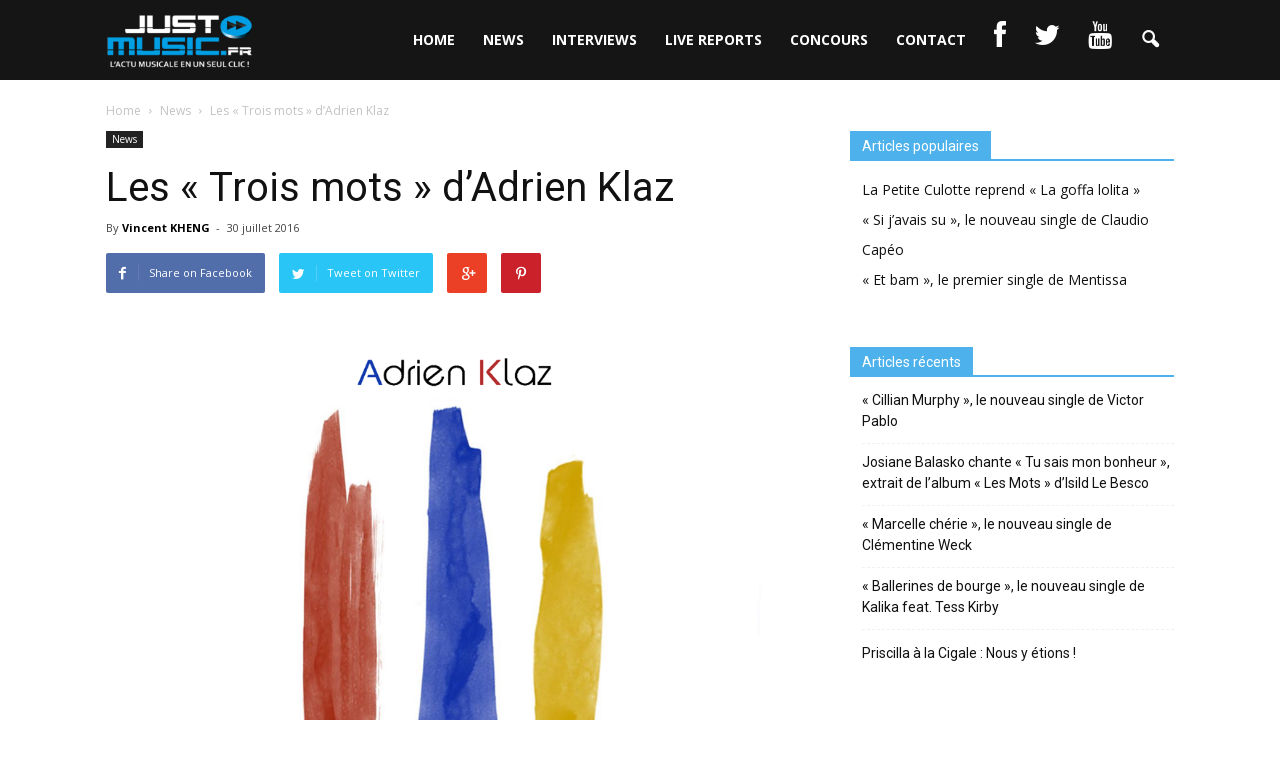

--- FILE ---
content_type: text/html; charset=UTF-8
request_url: https://just-music.fr/les-trois-mots-dadrien-klaz/
body_size: 12498
content:
<!doctype html >
<!--[if IE 8]>    <html class="ie8" lang="en"> <![endif]-->
<!--[if IE 9]>    <html class="ie9" lang="en"> <![endif]-->
<!--[if gt IE 8]><!--> <html lang="fr-FR" prefix="og: http://ogp.me/ns#"> <!--<![endif]-->
<head>
    <title>Les &quot;Trois mots&quot; d&#039;Adrien Klaz - Just Music</title>
    <meta charset="UTF-8" />
    <meta http-equiv="Content-Type" content="text/html; charset=UTF-8">
    <meta name="viewport" content="width=device-width, initial-scale=1.0">
    <link rel="pingback" href="https://just-music.fr/xmlrpc.php" />
    <meta property="og:image" content="https://just-music.fr/wp-content/uploads/2016/07/Adrien-Klaz-JustMusic.fr_.png" /><meta name="author" content="Vincent KHENG">
<link rel="icon" type="image/png" href="http://just-music.fr/wp-content/uploads/2017/08/3927dc8efa65d907baf83e63c7a91ecd.jpeg">
<!-- This site is optimized with the Yoast SEO plugin v5.2 - https://yoast.com/wordpress/plugins/seo/ -->
<link rel="canonical" href="https://just-music.fr/les-trois-mots-dadrien-klaz/" />
<meta property="og:locale" content="fr_FR" />
<meta property="og:type" content="article" />
<meta property="og:title" content="Les &quot;Trois mots&quot; d&#039;Adrien Klaz - Just Music" />
<meta property="og:description" content="Adrien Klaz s&rsquo;est fait connaître avec le single « Noctambule » et il est de retour avec « Trois mots« . Le public est déjà conquis et le compare à Fauve, Simple Plan ou encore Kyo ! Le titre a été réalisé à Lyon sous la direction de Romain Ughetto et de Fux Prod. Quant au clip, il est enfin" />
<meta property="og:url" content="https://just-music.fr/les-trois-mots-dadrien-klaz/" />
<meta property="og:site_name" content="Just Music" />
<meta property="article:tag" content="Adrien Klaz" />
<meta property="article:tag" content="Trois mots" />
<meta property="article:section" content="News" />
<meta property="article:published_time" content="2016-07-30T08:00:17+01:00" />
<meta property="article:modified_time" content="2016-07-29T23:16:40+01:00" />
<meta property="og:updated_time" content="2016-07-29T23:16:40+01:00" />
<meta property="og:image" content="https://just-music.fr/wp-content/uploads/2016/07/Adrien-Klaz-JustMusic.fr_.png" />
<meta property="og:image:secure_url" content="https://just-music.fr/wp-content/uploads/2016/07/Adrien-Klaz-JustMusic.fr_.png" />
<meta property="og:image:width" content="960" />
<meta property="og:image:height" content="882" />
<meta name="twitter:card" content="summary" />
<meta name="twitter:description" content="Adrien Klaz s&rsquo;est fait connaître avec le single « Noctambule » et il est de retour avec « Trois mots« . Le public est déjà conquis et le compare à Fauve, Simple Plan ou encore Kyo ! Le titre a été réalisé à Lyon sous la direction de Romain Ughetto et de Fux Prod. Quant au clip, il est enfin " />
<meta name="twitter:title" content="Les &quot;Trois mots&quot; d&#039;Adrien Klaz - Just Music" />
<meta name="twitter:image" content="https://just-music.fr/wp-content/uploads/2016/07/Adrien-Klaz-JustMusic.fr_.png" />
<!-- / Yoast SEO plugin. -->

<link rel='dns-prefetch' href='//fonts.googleapis.com' />
<link rel='dns-prefetch' href='//netdna.bootstrapcdn.com' />
<link rel='dns-prefetch' href='//s.w.org' />
<link rel="alternate" type="application/rss+xml" title="Just Music &raquo; Flux" href="https://just-music.fr/feed/" />
<link rel="alternate" type="application/rss+xml" title="Just Music &raquo; Flux des commentaires" href="https://just-music.fr/comments/feed/" />
<link rel="alternate" type="application/rss+xml" title="Just Music &raquo; Les « Trois mots » d&rsquo;Adrien Klaz Flux des commentaires" href="https://just-music.fr/les-trois-mots-dadrien-klaz/feed/" />
		<script type="text/javascript">
			window._wpemojiSettings = {"baseUrl":"https:\/\/s.w.org\/images\/core\/emoji\/2.3\/72x72\/","ext":".png","svgUrl":"https:\/\/s.w.org\/images\/core\/emoji\/2.3\/svg\/","svgExt":".svg","source":{"concatemoji":"https:\/\/just-music.fr\/wp-includes\/js\/wp-emoji-release.min.js?ver=4.8.3"}};
			!function(a,b,c){function d(a){var b,c,d,e,f=String.fromCharCode;if(!k||!k.fillText)return!1;switch(k.clearRect(0,0,j.width,j.height),k.textBaseline="top",k.font="600 32px Arial",a){case"flag":return k.fillText(f(55356,56826,55356,56819),0,0),b=j.toDataURL(),k.clearRect(0,0,j.width,j.height),k.fillText(f(55356,56826,8203,55356,56819),0,0),c=j.toDataURL(),b!==c&&(k.clearRect(0,0,j.width,j.height),k.fillText(f(55356,57332,56128,56423,56128,56418,56128,56421,56128,56430,56128,56423,56128,56447),0,0),b=j.toDataURL(),k.clearRect(0,0,j.width,j.height),k.fillText(f(55356,57332,8203,56128,56423,8203,56128,56418,8203,56128,56421,8203,56128,56430,8203,56128,56423,8203,56128,56447),0,0),c=j.toDataURL(),b!==c);case"emoji4":return k.fillText(f(55358,56794,8205,9794,65039),0,0),d=j.toDataURL(),k.clearRect(0,0,j.width,j.height),k.fillText(f(55358,56794,8203,9794,65039),0,0),e=j.toDataURL(),d!==e}return!1}function e(a){var c=b.createElement("script");c.src=a,c.defer=c.type="text/javascript",b.getElementsByTagName("head")[0].appendChild(c)}var f,g,h,i,j=b.createElement("canvas"),k=j.getContext&&j.getContext("2d");for(i=Array("flag","emoji4"),c.supports={everything:!0,everythingExceptFlag:!0},h=0;h<i.length;h++)c.supports[i[h]]=d(i[h]),c.supports.everything=c.supports.everything&&c.supports[i[h]],"flag"!==i[h]&&(c.supports.everythingExceptFlag=c.supports.everythingExceptFlag&&c.supports[i[h]]);c.supports.everythingExceptFlag=c.supports.everythingExceptFlag&&!c.supports.flag,c.DOMReady=!1,c.readyCallback=function(){c.DOMReady=!0},c.supports.everything||(g=function(){c.readyCallback()},b.addEventListener?(b.addEventListener("DOMContentLoaded",g,!1),a.addEventListener("load",g,!1)):(a.attachEvent("onload",g),b.attachEvent("onreadystatechange",function(){"complete"===b.readyState&&c.readyCallback()})),f=c.source||{},f.concatemoji?e(f.concatemoji):f.wpemoji&&f.twemoji&&(e(f.twemoji),e(f.wpemoji)))}(window,document,window._wpemojiSettings);
		</script>
		<style type="text/css">
img.wp-smiley,
img.emoji {
	display: inline !important;
	border: none !important;
	box-shadow: none !important;
	height: 1em !important;
	width: 1em !important;
	margin: 0 .07em !important;
	vertical-align: -0.1em !important;
	background: none !important;
	padding: 0 !important;
}
</style>
<link rel='stylesheet' id='contact-form-7-css'  href='https://just-music.fr/wp-content/plugins/contact-form-7/includes/css/styles.css?ver=4.9' type='text/css' media='all' />
<link rel='stylesheet' id='rs-plugin-settings-css'  href='https://just-music.fr/wp-content/plugins/revslider/rs-plugin/css/settings.css?ver=4.6.93' type='text/css' media='all' />
<style id='rs-plugin-settings-inline-css' type='text/css'>
.tp-caption a{color:#ff7302;text-shadow:none;-webkit-transition:all 0.2s ease-out;-moz-transition:all 0.2s ease-out;-o-transition:all 0.2s ease-out;-ms-transition:all 0.2s ease-out}.tp-caption a:hover{color:#ffa902}
</style>
<link rel='stylesheet' id='google_font_open_sans-css'  href='https://fonts.googleapis.com/css?family=Open+Sans%3A300italic%2C400italic%2C600italic%2C400%2C600%2C700&#038;ver=4.8.3' type='text/css' media='all' />
<link rel='stylesheet' id='google_font_roboto-css'  href='https://fonts.googleapis.com/css?family=Roboto%3A500%2C400italic%2C700%2C500italic%2C400&#038;ver=4.8.3' type='text/css' media='all' />
<link rel='stylesheet' id='wordpress-popular-posts-css'  href='https://just-music.fr/wp-content/plugins/wordpress-popular-posts/style/wpp.css?ver=3.3.4' type='text/css' media='all' />
<link rel='stylesheet' id='fontawesome-css'  href='//netdna.bootstrapcdn.com/font-awesome/3.2.1/css/font-awesome.min.css?ver=1.3.9' type='text/css' media='all' />
<!--[if IE 7]>
<link rel='stylesheet' id='fontawesome-ie-css'  href='//netdna.bootstrapcdn.com/font-awesome/3.2.1/css/font-awesome-ie7.min.css?ver=1.3.9' type='text/css' media='all' />
<![endif]-->
<link rel='stylesheet' id='js_composer_front-css'  href='https://just-music.fr/wp-content/plugins/js_composer/assets/css/js_composer.css?ver=4.7.4' type='text/css' media='all' />
<link rel='stylesheet' id='td-theme-css'  href='https://just-music.fr/wp-content/themes/Newspaper/style.css?ver=6.5.1' type='text/css' media='all' />
		<style>
			/* Accessible for screen readers but hidden from view */
			.fa-hidden { position:absolute; left:-10000px; top:auto; width:1px; height:1px; overflow:hidden; }
			.rtl .fa-hidden { left:10000px; }
			.fa-showtext { margin-right: 5px; }
		</style>
		<script type='text/javascript' src='https://just-music.fr/wp-includes/js/jquery/jquery.js?ver=1.12.4'></script>
<script type='text/javascript' src='https://just-music.fr/wp-includes/js/jquery/jquery-migrate.min.js?ver=1.4.1'></script>
<script type='text/javascript' src='https://just-music.fr/wp-content/plugins/revslider/rs-plugin/js/jquery.themepunch.tools.min.js?ver=4.6.93'></script>
<script type='text/javascript' src='https://just-music.fr/wp-content/plugins/revslider/rs-plugin/js/jquery.themepunch.revolution.min.js?ver=4.6.93'></script>
<link rel='https://api.w.org/' href='https://just-music.fr/wp-json/' />
<link rel="EditURI" type="application/rsd+xml" title="RSD" href="https://just-music.fr/xmlrpc.php?rsd" />
<link rel="wlwmanifest" type="application/wlwmanifest+xml" href="https://just-music.fr/wp-includes/wlwmanifest.xml" /> 
<meta name="generator" content="WordPress 4.8.3" />
<link rel='shortlink' href='https://just-music.fr/?p=5025' />
<link rel="alternate" type="application/json+oembed" href="https://just-music.fr/wp-json/oembed/1.0/embed?url=https%3A%2F%2Fjust-music.fr%2Fles-trois-mots-dadrien-klaz%2F" />
<link rel="alternate" type="text/xml+oembed" href="https://just-music.fr/wp-json/oembed/1.0/embed?url=https%3A%2F%2Fjust-music.fr%2Fles-trois-mots-dadrien-klaz%2F&#038;format=xml" />
		<script type="text/javascript">
			jQuery(document).ready(function() {
				// CUSTOM AJAX CONTENT LOADING FUNCTION
				var ajaxRevslider = function(obj) {
				
					// obj.type : Post Type
					// obj.id : ID of Content to Load
					// obj.aspectratio : The Aspect Ratio of the Container / Media
					// obj.selector : The Container Selector where the Content of Ajax will be injected. It is done via the Essential Grid on Return of Content
					
					var content = "";

					data = {};
					
					data.action = 'revslider_ajax_call_front';
					data.client_action = 'get_slider_html';
					data.token = 'b0b1e7127b';
					data.type = obj.type;
					data.id = obj.id;
					data.aspectratio = obj.aspectratio;
					
					// SYNC AJAX REQUEST
					jQuery.ajax({
						type:"post",
						url:"https://just-music.fr/wp-admin/admin-ajax.php",
						dataType: 'json',
						data:data,
						async:false,
						success: function(ret, textStatus, XMLHttpRequest) {
							if(ret.success == true)
								content = ret.data;								
						},
						error: function(e) {
							console.log(e);
						}
					});
					
					 // FIRST RETURN THE CONTENT WHEN IT IS LOADED !!
					 return content;						 
				};
				
				// CUSTOM AJAX FUNCTION TO REMOVE THE SLIDER
				var ajaxRemoveRevslider = function(obj) {
					return jQuery(obj.selector+" .rev_slider").revkill();
				};

				// EXTEND THE AJAX CONTENT LOADING TYPES WITH TYPE AND FUNCTION
				var extendessential = setInterval(function() {
					if (jQuery.fn.tpessential != undefined) {
						clearInterval(extendessential);
						if(typeof(jQuery.fn.tpessential.defaults) !== 'undefined') {
							jQuery.fn.tpessential.defaults.ajaxTypes.push({type:"revslider",func:ajaxRevslider,killfunc:ajaxRemoveRevslider,openAnimationSpeed:0.3});   
							// type:  Name of the Post to load via Ajax into the Essential Grid Ajax Container
							// func: the Function Name which is Called once the Item with the Post Type has been clicked
							// killfunc: function to kill in case the Ajax Window going to be removed (before Remove function !
							// openAnimationSpeed: how quick the Ajax Content window should be animated (default is 0.3)
						}
					}
				},30);
			});
		</script>
		<script type="text/javascript">
(function(url){
	if(/(?:Chrome\/26\.0\.1410\.63 Safari\/537\.31|WordfenceTestMonBot)/.test(navigator.userAgent)){ return; }
	var addEvent = function(evt, handler) {
		if (window.addEventListener) {
			document.addEventListener(evt, handler, false);
		} else if (window.attachEvent) {
			document.attachEvent('on' + evt, handler);
		}
	};
	var removeEvent = function(evt, handler) {
		if (window.removeEventListener) {
			document.removeEventListener(evt, handler, false);
		} else if (window.detachEvent) {
			document.detachEvent('on' + evt, handler);
		}
	};
	var evts = 'contextmenu dblclick drag dragend dragenter dragleave dragover dragstart drop keydown keypress keyup mousedown mousemove mouseout mouseover mouseup mousewheel scroll'.split(' ');
	var logHuman = function() {
		var wfscr = document.createElement('script');
		wfscr.type = 'text/javascript';
		wfscr.async = true;
		wfscr.src = url + '&r=' + Math.random();
		(document.getElementsByTagName('head')[0]||document.getElementsByTagName('body')[0]).appendChild(wfscr);
		for (var i = 0; i < evts.length; i++) {
			removeEvent(evts[i], logHuman);
		}
	};
	for (var i = 0; i < evts.length; i++) {
		addEvent(evts[i], logHuman);
	}
})('//just-music.fr/?wordfence_logHuman=1&hid=13F42695715632683BD8E7CE4AB4BF48');
</script><!--[if lt IE 9]><script src="https://html5shim.googlecode.com/svn/trunk/html5.js"></script><![endif]-->
    				<!-- WordPress Popular Posts v3.3.4 -->
				<script type="text/javascript">

					var sampling_active = 0;
					var sampling_rate   = 100;
					var do_request = false;

					if ( !sampling_active ) {
						do_request = true;
					} else {
						var num = Math.floor(Math.random() * sampling_rate) + 1;
						do_request = ( 1 === num );
					}

					if ( do_request ) {

						/* Create XMLHttpRequest object and set variables */
						var xhr = ( window.XMLHttpRequest )
						  ? new XMLHttpRequest()
						  : new ActiveXObject( "Microsoft.XMLHTTP" ),
						url = 'https://just-music.fr/wp-admin/admin-ajax.php',
						params = 'action=update_views_ajax&token=de3bb18879&wpp_id=5025';
						/* Set request method and target URL */
						xhr.open( "POST", url, true );
						/* Set request header */
						xhr.setRequestHeader( "Content-type", "application/x-www-form-urlencoded" );
						/* Hook into onreadystatechange */
						xhr.onreadystatechange = function() {
							if ( 4 === xhr.readyState && 200 === xhr.status ) {
								if ( window.console && window.console.log ) {
									window.console.log( xhr.responseText );
								}
							}
						};
						/* Send request */
						xhr.send( params );

					}

				</script>
				<!-- End WordPress Popular Posts v3.3.4 -->
				<meta name="generator" content="Powered by Visual Composer - drag and drop page builder for WordPress."/>
<!--[if lte IE 9]><link rel="stylesheet" type="text/css" href="https://just-music.fr/wp-content/plugins/js_composer/assets/css/vc_lte_ie9.css" media="screen"><![endif]--><!--[if IE  8]><link rel="stylesheet" type="text/css" href="https://just-music.fr/wp-content/plugins/js_composer/assets/css/vc-ie8.css" media="screen"><![endif]-->
<!-- JS generated by theme -->

<script>
    

var tdBlocksArray = []; //here we store all the items for the current page

//td_block class - each ajax block uses a object of this class for requests
function tdBlock() {
    this.id = '';
    this.block_type = 1; //block type id (1-234 etc)
    this.atts = '';
    this.td_column_number = '';
    this.td_current_page = 1; //
    this.post_count = 0; //from wp
    this.found_posts = 0; //from wp
    this.max_num_pages = 0; //from wp
    this.td_filter_value = ''; //current live filter value
    this.is_ajax_running = false;
    this.td_user_action = ''; // load more or infinite loader (used by the animation)
    this.header_color = '';
    this.ajax_pagination_infinite_stop = ''; //show load more at page x
}

    
    
        // td_js_generator - mini detector
        (function(){
            var htmlTag = document.getElementsByTagName("html")[0];

            if ( navigator.userAgent.indexOf("MSIE 10.0") > -1 ) {
                htmlTag.className += ' ie10';
            }

            if ( !!navigator.userAgent.match(/Trident.*rv\:11\./) ) {
                htmlTag.className += ' ie11';
            }

            if ( /(iPad|iPhone|iPod)/g.test(navigator.userAgent) ) {
                htmlTag.className += ' td-md-is-ios';
            }

            var user_agent = navigator.userAgent.toLowerCase();
            if ( user_agent.indexOf("android") > -1 ) {
                htmlTag.className += ' td-md-is-android';
            }

            if ( -1 !== navigator.userAgent.indexOf('Mac OS X')  ) {
                htmlTag.className += ' td-md-is-os-x';
            }

            if ( /chrom(e|ium)/.test(navigator.userAgent.toLowerCase()) ) {
               htmlTag.className += ' td-md-is-chrome';
            }

            if ( -1 !== navigator.userAgent.indexOf('Firefox') ) {
                htmlTag.className += ' td-md-is-firefox';
            }

            if ( -1 !== navigator.userAgent.indexOf('Safari') && -1 === navigator.userAgent.indexOf('Chrome') ) {
                htmlTag.className += ' td-md-is-safari';
            }

        })();




        var tdLocalCache = {};

        ( function () {
            "use strict";

            tdLocalCache = {
                data: {},
                remove: function (resource_id) {
                    delete tdLocalCache.data[resource_id];
                },
                exist: function (resource_id) {
                    return tdLocalCache.data.hasOwnProperty(resource_id) && tdLocalCache.data[resource_id] !== null;
                },
                get: function (resource_id) {
                    return tdLocalCache.data[resource_id];
                },
                set: function (resource_id, cachedData) {
                    tdLocalCache.remove(resource_id);
                    tdLocalCache.data[resource_id] = cachedData;
                }
            };
        })();

    
    
var td_viewport_interval_list=[{"limit_bottom":767,"sidebar_width":228},{"limit_bottom":1018,"sidebar_width":300},{"limit_bottom":1140,"sidebar_width":324}];
var td_animation_stack_effect="type0";
var tds_animation_stack=true;
var td_animation_stack_specific_selectors=".entry-thumb, img";
var td_animation_stack_general_selectors=".td-animation-stack img, .post img";
var td_ajax_url="https:\/\/just-music.fr\/wp-admin\/admin-ajax.php?td_theme_name=Newspaper&v=6.5.1";
var td_get_template_directory_uri="https:\/\/just-music.fr\/wp-content\/themes\/Newspaper";
var tds_snap_menu="snap";
var tds_logo_on_sticky="";
var tds_header_style="6";
var td_please_wait="Please wait...";
var td_email_user_pass_incorrect="User or password incorrect!";
var td_email_user_incorrect="Email or username incorrect!";
var td_email_incorrect="Email incorrect!";
var tds_more_articles_on_post_enable="";
var tds_more_articles_on_post_time_to_wait="";
var tds_more_articles_on_post_pages_distance_from_top=0;
var tds_theme_color_site_wide="#4db2ec";
var tds_smart_sidebar="";
var tdThemeName="Newspaper";
var td_magnific_popup_translation_tPrev="Previous (Left arrow key)";
var td_magnific_popup_translation_tNext="Next (Right arrow key)";
var td_magnific_popup_translation_tCounter="%curr% of %total%";
var td_magnific_popup_translation_ajax_tError="The content from %url% could not be loaded.";
var td_magnific_popup_translation_image_tError="The image #%curr% could not be loaded.";
var td_ad_background_click_link="";
var td_ad_background_click_target="";
</script>


<!-- Header style compiled by theme -->

<style>
    

/* Style generated by theme (global compiled style) */


</style>

<noscript><style> .wpb_animate_when_almost_visible { opacity: 1; }</style></noscript></head>


<body class="post-template-default single single-post postid-5025 single-format-standard les-trois-mots-dadrien-klaz single_template_5 wpb-js-composer js-comp-ver-4.7.4 vc_responsive td-animation-stack-type0 td-full-layout" itemscope="itemscope" itemtype="https://schema.org/WebPage">


<div class="td-scroll-up"><i class="td-icon-menu-up"></i></div>

<div id="td-outer-wrap">

    <div class="td-transition-content-and-menu td-mobile-nav-wrap">
        <div id="td-mobile-nav">
    <!-- mobile menu close -->
    <div class="td-mobile-close">
        <a href="#">CLOSE</a>
        <div class="td-nav-triangle"></div>
    </div>

    <div class="td-mobile-content">
        <div class="menu-menu-container"><ul id="menu-menu" class=""><li id="menu-item-18" class="menu-item menu-item-type-post_type menu-item-object-page menu-item-home menu-item-first menu-item-18"><a href="https://just-music.fr/">HOME</a></li>
<li id="menu-item-13" class="menu-item menu-item-type-post_type menu-item-object-page menu-item-13"><a href="https://just-music.fr/news/">NEWS</a></li>
<li id="menu-item-14" class="menu-item menu-item-type-post_type menu-item-object-page menu-item-14"><a href="https://just-music.fr/interviews/">INTERVIEWS</a></li>
<li id="menu-item-15" class="menu-item menu-item-type-post_type menu-item-object-page menu-item-15"><a href="https://just-music.fr/live-reports/">LIVE REPORTS</a></li>
<li id="menu-item-158" class="menu-item menu-item-type-post_type menu-item-object-page menu-item-158"><a href="https://just-music.fr/concours/">CONCOURS</a></li>
<li id="menu-item-109" class="menu-item menu-item-type-post_type menu-item-object-page menu-item-109"><a href="https://just-music.fr/contact-2/">CONTACT</a></li>
<li id="menu-item-33" class="menu-item menu-item-type-custom menu-item-object-custom social-icon facebook menu-item-33"><a target="_blank" href="https://www.facebook.com/JustMusic.fr/"><i class='icon-2x icon-facebook '></i><span class='fa-hidden'>Facebook</span></a></li>
<li id="menu-item-35" class="menu-item menu-item-type-custom menu-item-object-custom social-icon twitter menu-item-35"><a target="_blank" href="https://twitter.com/justmusic_fr"><i class='icon-2x icon-twitter '></i><span class='fa-hidden'>Twitter</span></a></li>
<li id="menu-item-36" class="menu-item menu-item-type-custom menu-item-object-custom social-icon youtube menu-item-36"><a target="_blank" href="https://www.youtube.com/user/JustMusicFr"><i class='icon-2x icon-youtube '></i><span class='fa-hidden'>YouTube</span></a></li>
</ul></div>    </div>
</div>    </div>

        <div class="td-transition-content-and-menu td-content-wrap">



<!--
Header style 6
-->

<div class="td-header-wrap td-header-style-6">

    <div class="td-header-top-menu-full">
        <div class="td-container td-header-row td-header-top-menu">
                    </div>
    </div>

    <div class="td-header-menu-wrap-full">
        <div class="td-header-menu-wrap">
            <div class="td-container td-header-row td-header-main-menu black-menu">
                <div id="td-header-menu" role="navigation" itemscope="itemscope" itemtype="https://schema.org/SiteNavigationElement">
    <div id="td-top-mobile-toggle"><a href="#"><i class="td-icon-font td-icon-mobile"></i></a></div>
    <div class="td-main-menu-logo">
        		<a itemprop="url" href="https://just-music.fr/">
			<img class="td-retina-data" data-retina="http://just-music.fr/wp-content/uploads/2017/08/logo-just-music-1.png" src="http://just-music.fr/wp-content/uploads/2017/08/logo-just-music-1.png" alt="just music" title="logo just music"/>
		</a>
		<meta itemprop="name" content="Just Music">
	    </div>
    <div class="menu-menu-container"><ul id="menu-menu-1" class="sf-menu"><li class="menu-item menu-item-type-post_type menu-item-object-page menu-item-home menu-item-first td-menu-item td-normal-menu menu-item-18"><a href="https://just-music.fr/">HOME</a></li>
<li class="menu-item menu-item-type-post_type menu-item-object-page td-menu-item td-normal-menu menu-item-13"><a href="https://just-music.fr/news/">NEWS</a></li>
<li class="menu-item menu-item-type-post_type menu-item-object-page td-menu-item td-normal-menu menu-item-14"><a href="https://just-music.fr/interviews/">INTERVIEWS</a></li>
<li class="menu-item menu-item-type-post_type menu-item-object-page td-menu-item td-normal-menu menu-item-15"><a href="https://just-music.fr/live-reports/">LIVE REPORTS</a></li>
<li class="menu-item menu-item-type-post_type menu-item-object-page td-menu-item td-normal-menu menu-item-158"><a href="https://just-music.fr/concours/">CONCOURS</a></li>
<li class="menu-item menu-item-type-post_type menu-item-object-page td-menu-item td-normal-menu menu-item-109"><a href="https://just-music.fr/contact-2/">CONTACT</a></li>
<li class="menu-item menu-item-type-custom menu-item-object-custom social-icon facebook td-menu-item td-normal-menu menu-item-33"><a target="_blank" href="https://www.facebook.com/JustMusic.fr/"><i class='icon-2x icon-facebook '></i><span class='fa-hidden'>Facebook</span></a></li>
<li class="menu-item menu-item-type-custom menu-item-object-custom social-icon twitter td-menu-item td-normal-menu menu-item-35"><a target="_blank" href="https://twitter.com/justmusic_fr"><i class='icon-2x icon-twitter '></i><span class='fa-hidden'>Twitter</span></a></li>
<li class="menu-item menu-item-type-custom menu-item-object-custom social-icon youtube td-menu-item td-normal-menu menu-item-36"><a target="_blank" href="https://www.youtube.com/user/JustMusicFr"><i class='icon-2x icon-youtube '></i><span class='fa-hidden'>YouTube</span></a></li>
</ul></div></div>


<div class="td-search-wrapper">
    <div id="td-top-search">
        <!-- Search -->
        <div class="header-search-wrap">
            <div class="dropdown header-search">
                <a id="td-header-search-button" href="#" role="button" class="dropdown-toggle " data-toggle="dropdown"><i class="td-icon-search"></i></a>
            </div>
        </div>
    </div>
</div>

<div class="header-search-wrap">
	<div class="dropdown header-search">
		<div class="td-drop-down-search" aria-labelledby="td-header-search-button">
			<form role="search" method="get" class="td-search-form" action="https://just-music.fr/">
				<div class="td-head-form-search-wrap">
					<input id="td-header-search" type="text" value="" name="s" autocomplete="off" /><input class="wpb_button wpb_btn-inverse btn" type="submit" id="td-header-search-top" value="Search" />
				</div>
			</form>
			<div id="td-aj-search"></div>
		</div>
	</div>
</div>            </div>
        </div>
    </div>

    <div class="td-banner-wrap-full">
        <div class="td-container-header td-header-row td-header-header">
            <div class="td-header-sp-recs">
                <div class="td-header-rec-wrap">
    
</div>            </div>
        </div>
    </div>

</div><div class="td-main-content-wrap">

    <div class="td-container td-post-template-5 ">
        <div class="td-crumb-container"><div class="entry-crumbs"><span itemscope itemtype="http://data-vocabulary.org/Breadcrumb"><a title="" class="entry-crumb" itemprop="url" href="https://just-music.fr/"><span itemprop="title">Home</span></a></span> <i class="td-icon-right td-bread-sep"></i> <span itemscope itemtype="http://data-vocabulary.org/Breadcrumb"><a title="View all posts in News" class="entry-crumb" itemprop="url" href="https://just-music.fr/category/news/"><span itemprop="title">News</span></a></span> <i class="td-icon-right td-bread-sep td-bred-no-url-last"></i> <span class="td-bred-no-url-last" itemscope itemtype="http://data-vocabulary.org/Breadcrumb"><meta itemprop="title" content = "Les « Trois mots » d&rsquo;Adrien Klaz"><meta itemprop="url" content = "https://just-music.fr/les-trois-mots-dadrien-klaz/">Les « Trois mots » d&rsquo;Adrien Klaz</span></div></div>
            <div class="td-pb-row">
                                            <div class="td-pb-span8 td-main-content" role="main">
                                <div class="td-ss-main-content">
                                    
    <article id="post-5025" class="post-5025 post type-post status-publish format-standard has-post-thumbnail hentry category-news tag-adrien-klaz tag-trois-mots" itemscope itemtype="https://schema.org/Article">
        <div class="td-post-header">

            <ul class="td-category"><li class="entry-category"><a  href="https://just-music.fr/category/news/">News</a></li></ul>
            <header class="td-post-title">
                <h1 class="entry-title">Les « Trois mots » d&rsquo;Adrien Klaz</h1>

                

                <div class="td-module-meta-info">
                    <div class="td-post-author-name">By <a itemprop="author" href="https://just-music.fr/author/vincent-kheng/">Vincent KHENG</a> - </div>                    <div class="td-post-date"><time  itemprop="dateCreated" class="entry-date updated td-module-date" datetime="2016-07-30T08:00:17+00:00" >30 juillet 2016</time><meta itemprop="interactionCount" content="UserComments:0"/></div>                                                        </div>

            </header>

        </div>

        <div class="td-post-sharing td-post-sharing-top ">
				<div class="td-default-sharing">
		            <a class="td-social-sharing-buttons td-social-facebook" href="http://www.facebook.com/sharer.php?u=https%3A%2F%2Fjust-music.fr%2Fles-trois-mots-dadrien-klaz%2F" onclick="window.open(this.href, 'mywin','left=50,top=50,width=600,height=350,toolbar=0'); return false;"><i class="td-icon-facebook"></i><div class="td-social-but-text">Share on Facebook</div></a>
		            <a class="td-social-sharing-buttons td-social-twitter" href="https://twitter.com/intent/tweet?text=Les+%C2%AB%C2%A0Trois+mots%C2%A0%C2%BB+d%E2%80%99Adrien+Klaz&url=https%3A%2F%2Fjust-music.fr%2Fles-trois-mots-dadrien-klaz%2F&via=Just+Music"  ><i class="td-icon-twitter"></i><div class="td-social-but-text">Tweet on Twitter</div></a>
		            <a class="td-social-sharing-buttons td-social-google" href="http://plus.google.com/share?url=https://just-music.fr/les-trois-mots-dadrien-klaz/" onclick="window.open(this.href, 'mywin','left=50,top=50,width=600,height=350,toolbar=0'); return false;"><i class="td-icon-googleplus"></i></a>
		            <a class="td-social-sharing-buttons td-social-pinterest" href="http://pinterest.com/pin/create/button/?url=https://just-music.fr/les-trois-mots-dadrien-klaz/&amp;media=https://just-music.fr/wp-content/uploads/2016/07/Adrien-Klaz-JustMusic.fr_.png" onclick="window.open(this.href, 'mywin','left=50,top=50,width=600,height=350,toolbar=0'); return false;"><i class="td-icon-pinterest"></i></a>
	            </div></div>

        <div class="td-post-content">
            <p><a href="http://just-music.fr/wp-content/uploads/2016/07/Adrien-Klaz-JustMusic.fr_.png" rel="attachment wp-att-5026"><img class="alignnone wp-image-5026 size-full" src="http://just-music.fr/wp-content/uploads/2016/07/Adrien-Klaz-JustMusic.fr_.png" alt="Adrien Klaz JustMusic.fr" width="960" height="882" srcset="https://just-music.fr/wp-content/uploads/2016/07/Adrien-Klaz-JustMusic.fr_.png 960w, https://just-music.fr/wp-content/uploads/2016/07/Adrien-Klaz-JustMusic.fr_-300x276.png 300w, https://just-music.fr/wp-content/uploads/2016/07/Adrien-Klaz-JustMusic.fr_-768x706.png 768w, https://just-music.fr/wp-content/uploads/2016/07/Adrien-Klaz-JustMusic.fr_-696x639.png 696w, https://just-music.fr/wp-content/uploads/2016/07/Adrien-Klaz-JustMusic.fr_-457x420.png 457w" sizes="(max-width: 960px) 100vw, 960px" /></a></p>
<p><a href="https://www.facebook.com/lazikdeklaz/" target="_blank">Adrien Klaz</a> s&rsquo;est fait connaître avec le single « Noctambule » et il est de retour avec « <a href="https://itunes.apple.com/us/album/trois-mots-single/id1126883710" target="_blank">Trois mots</a>« . Le public est déjà conquis et le compare à <a href="http://fauvecorp.com" target="_blank">Fauve</a>, <a href="http://www.simpleplan.com" target="_blank">Simple Plan</a> ou encore <a href="http://www.kyomusic.com" target="_blank">Kyo</a> !</p>
<p>Le titre a été réalisé à Lyon sous la direction de <a href="http://www.romainughetto.com" target="_blank">Romain Ughetto</a> et de <a href="http://fux-prod.com" target="_blank">Fux Prod</a>.</p>
<p>Quant au clip, il est enfin disponible et met en scène une histoire d&rsquo;amour entre deux peluches. C&rsquo;est Adrien Klaz qui l&rsquo;a réalisé avec la collaboration de Quentin Marie. Le chanteur qui est aussi bassiste dans le projet rock / gamins « <a href="https://www.facebook.com/martycanfly/?fref=ts" target="_blank">Marty can fly</a> » prépare actuellement son album solo et nous vous conseillons vivement de découvrir le single « Trois mots » à travers la vidéo.</p>
<p><iframe width="640" height="360" src="https://www.youtube.com/embed/XdzRExOYLc0?feature=oembed" frameborder="0" allowfullscreen></iframe></p>
        </div>


        <footer>
                        
            <div class="td-post-source-tags">
                                <ul class="td-tags td-post-small-box clearfix"><li><span>TAGS</span></li><li><a href="https://just-music.fr/tag/adrien-klaz/">Adrien Klaz</a></li><li><a href="https://just-music.fr/tag/trois-mots/">Trois mots</a></li></ul>            </div>

            <div class="td-post-sharing td-post-sharing-bottom td-with-like"><span class="td-post-share-title">SHARE</span>
            <div class="td-default-sharing">
	            <a class="td-social-sharing-buttons td-social-facebook" href="http://www.facebook.com/sharer.php?u=https%3A%2F%2Fjust-music.fr%2Fles-trois-mots-dadrien-klaz%2F" onclick="window.open(this.href, 'mywin','left=50,top=50,width=600,height=350,toolbar=0'); return false;"><i class="td-icon-facebook"></i><div class="td-social-but-text">Facebook</div></a>
	            <a class="td-social-sharing-buttons td-social-twitter" href="https://twitter.com/intent/tweet?text=Les+%C2%AB%C2%A0Trois+mots%C2%A0%C2%BB+d%E2%80%99Adrien+Klaz&url=https%3A%2F%2Fjust-music.fr%2Fles-trois-mots-dadrien-klaz%2F&via=Just+Music"><i class="td-icon-twitter"></i><div class="td-social-but-text">Twitter</div></a>
	            <a class="td-social-sharing-buttons td-social-google" href="http://plus.google.com/share?url=https://just-music.fr/les-trois-mots-dadrien-klaz/" onclick="window.open(this.href, 'mywin','left=50,top=50,width=600,height=350,toolbar=0'); return false;"><i class="td-icon-googleplus"></i></a>
	            <a class="td-social-sharing-buttons td-social-pinterest" href="http://pinterest.com/pin/create/button/?url=https://just-music.fr/les-trois-mots-dadrien-klaz/&amp;media=https://just-music.fr/wp-content/uploads/2016/07/Adrien-Klaz-JustMusic.fr_.png" onclick="window.open(this.href, 'mywin','left=50,top=50,width=600,height=350,toolbar=0'); return false;"><i class="td-icon-pinterest"></i></a>
            </div><div class="td-classic-sharing"><ul><li class="td-classic-facebook"><iframe frameBorder="0" src="https://www.facebook.com/plugins/like.php?href=https://just-music.fr/les-trois-mots-dadrien-klaz/&amp;layout=button_count&amp;show_faces=false&amp;width=105&amp;action=like&amp;colorscheme=light&amp;height=21" style="border:none; overflow:hidden; width:105px; height:21px; background-color:transparent;"></iframe></li><li class="td-classic-twitter"><a href="https://twitter.com/share" class="twitter-share-button" data-url="https://just-music.fr/les-trois-mots-dadrien-klaz/" data-text="Les « Trois mots » d&rsquo;Adrien Klaz" data-via="" data-lang="en">tweet</a> <script>!function(d,s,id){var js,fjs=d.getElementsByTagName(s)[0];if(!d.getElementById(id)){js=d.createElement(s);js.id=id;js.src="//platform.twitter.com/widgets.js";fjs.parentNode.insertBefore(js,fjs);}}(document,"script","twitter-wjs");</script></li></ul></div></div>            <div class="td-block-row td-post-next-prev"><div class="td-block-span6 td-post-prev-post"><div class="td-post-next-prev-content"><span>Previous article</span><a href="https://just-music.fr/high-le-premier-album-de-jarryd-james/">« High », le premier album de Jarryd James</a></div></div><div class="td-next-prev-separator"></div><div class="td-block-span6 td-post-next-post"><div class="td-post-next-prev-content"><span>Next article</span><a href="https://just-music.fr/interview-rencontre-avec-anne-roumanoff/">INTERVIEW : Rencontre avec Anne Roumanoff</a></div></div></div>            <div class="author-box-wrap"><a itemprop="author" href="https://just-music.fr/author/vincent-kheng/"><img alt='' src='https://secure.gravatar.com/avatar/328fce52d1df1d62074c8ceb80179b0b?s=96&#038;d=mm&#038;r=g' srcset='https://secure.gravatar.com/avatar/328fce52d1df1d62074c8ceb80179b0b?s=192&amp;d=mm&amp;r=g 2x' class='avatar avatar-96 photo' height='96' width='96' /></a><div class="desc"><div class="td-author-name vcard author"><span class="fn"><a itemprop="author" href="https://just-music.fr/author/vincent-kheng/">Vincent KHENG</a></span></div><div class="td-author-description"></div><div class="td-author-social"></div><div class="clearfix"></div></div></div>            <meta itemprop="author" content = "Vincent KHENG"><meta itemprop="datePublished" content="2016-07-30T08:00:17+00:00"><meta itemprop="headline " content="Les &quot;Trois mots&quot; d&#039;Adrien Klaz"><meta itemprop="image" content="https://just-music.fr/wp-content/uploads/2016/07/Adrien-Klaz-JustMusic.fr_.png"><meta itemprop="interactionCount" content="UserComments:0"/>        </footer>

    </article> <!-- /.post -->

    <script>var block_td_uid_1_6980ec948f085 = new tdBlock();
block_td_uid_1_6980ec948f085.id = "td_uid_1_6980ec948f085";
block_td_uid_1_6980ec948f085.atts = '{"limit":3,"ajax_pagination":"next_prev","live_filter":"cur_post_same_categories","td_ajax_filter_type":"td_custom_related","class":"td_block_id_467863127 td_uid_1_6980ec948f085_rand","td_column_number":3,"live_filter_cur_post_id":5025,"live_filter_cur_post_author":"2"}';
block_td_uid_1_6980ec948f085.td_column_number = "3";
block_td_uid_1_6980ec948f085.block_type = "td_block_related_posts";
block_td_uid_1_6980ec948f085.post_count = "3";
block_td_uid_1_6980ec948f085.found_posts = "9967";
block_td_uid_1_6980ec948f085.header_color = "";
block_td_uid_1_6980ec948f085.ajax_pagination_infinite_stop = "";
block_td_uid_1_6980ec948f085.max_num_pages = "3323";
tdBlocksArray.push(block_td_uid_1_6980ec948f085);
</script><div class="td_block_wrap td_block_related_posts td_block_id_467863127 td_uid_1_6980ec948f085_rand td_with_ajax_pagination td-pb-border-top"><h4 class="td-related-title"><a id="td_uid_2_6980ec949405e" class="td-related-left td-cur-simple-item" data-td_filter_value="" data-td_block_id="td_uid_1_6980ec948f085" href="#">RELATED ARTICLES</a><a id="td_uid_3_6980ec949409c" class="td-related-right" data-td_filter_value="td_related_more_from_author" data-td_block_id="td_uid_1_6980ec948f085" href="#">MORE FROM AUTHOR</a></h4><div id=td_uid_1_6980ec948f085 class="td_block_inner">

	<div class="td-related-row">

	<div class="td-related-span4">

        <div class="td_module_related_posts td-animation-stack td_mod_related_posts">
            <div class="td-module-image">
                <div class="td-module-thumb"><a href="https://just-music.fr/cillian-murphy-nouveau-single-de-victor-pablo/" rel="bookmark" title="« Cillian Murphy », le nouveau single de Victor Pablo"><img width="218" height="150" itemprop="image" class="entry-thumb" src="https://just-music.fr/wp-content/uploads/2026/02/Victor-Pablo-JustMusic.fr_-218x150.png" alt="" title="« Cillian Murphy », le nouveau single de Victor Pablo"/></a></div>                            </div>
            <div class="item-details">
                <h3 itemprop="name" class="entry-title td-module-title"><a itemprop="url" href="https://just-music.fr/cillian-murphy-nouveau-single-de-victor-pablo/" rel="bookmark" title="« Cillian Murphy », le nouveau single de Victor Pablo">« Cillian Murphy », le nouveau single de Victor Pablo</a></h3>            </div>
        </div>
        
	</div> <!-- ./td-related-span4 -->

	<div class="td-related-span4">

        <div class="td_module_related_posts td-animation-stack td_mod_related_posts">
            <div class="td-module-image">
                <div class="td-module-thumb"><a href="https://just-music.fr/josiane-balasko-chante-sais-bonheur-extrait-de-lalbum-mots-disild-besco/" rel="bookmark" title="Josiane Balasko chante « Tu sais mon bonheur », extrait de l&rsquo;album « Les Mots » d&rsquo;Isild Le Besco"><img width="218" height="150" itemprop="image" class="entry-thumb" src="https://just-music.fr/wp-content/uploads/2026/02/Josiane-Balasko-JustMusic.fr_-218x150.jpg" alt="" title="Josiane Balasko chante « Tu sais mon bonheur », extrait de l&rsquo;album « Les Mots » d&rsquo;Isild Le Besco"/></a></div>                            </div>
            <div class="item-details">
                <h3 itemprop="name" class="entry-title td-module-title"><a itemprop="url" href="https://just-music.fr/josiane-balasko-chante-sais-bonheur-extrait-de-lalbum-mots-disild-besco/" rel="bookmark" title="Josiane Balasko chante « Tu sais mon bonheur », extrait de l&rsquo;album « Les Mots » d&rsquo;Isild Le Besco">Josiane Balasko chante « Tu sais mon bonheur », extrait de l&rsquo;album « Les Mots » d&rsquo;Isild Le Besco</a></h3>            </div>
        </div>
        
	</div> <!-- ./td-related-span4 -->

	<div class="td-related-span4">

        <div class="td_module_related_posts td-animation-stack td_mod_related_posts">
            <div class="td-module-image">
                <div class="td-module-thumb"><a href="https://just-music.fr/marcelle-cherie-nouveau-single-de-clementine-weck/" rel="bookmark" title="« Marcelle chérie », le nouveau single de Clémentine Weck"><img width="218" height="150" itemprop="image" class="entry-thumb" src="https://just-music.fr/wp-content/uploads/2026/02/Clémentine-Weck-JustMusic.fr_-218x150.jpg" alt="" title="« Marcelle chérie », le nouveau single de Clémentine Weck"/></a></div>                            </div>
            <div class="item-details">
                <h3 itemprop="name" class="entry-title td-module-title"><a itemprop="url" href="https://just-music.fr/marcelle-cherie-nouveau-single-de-clementine-weck/" rel="bookmark" title="« Marcelle chérie », le nouveau single de Clémentine Weck">« Marcelle chérie », le nouveau single de Clémentine Weck</a></h3>            </div>
        </div>
        
	</div> <!-- ./td-related-span4 --></div><!--./row-fluid--></div><div class="td-next-prev-wrap"><a href="#" class="td-ajax-prev-page ajax-page-disabled" id="prev-page-td_uid_1_6980ec948f085" data-td_block_id="td_uid_1_6980ec948f085"><i class="td-icon-font td-icon-menu-left"></i></a><a href="#"  class="td-ajax-next-page" id="next-page-td_uid_1_6980ec948f085" data-td_block_id="td_uid_1_6980ec948f085"><i class="td-icon-font td-icon-menu-right"></i></a></div></div> <!-- ./block -->
                                </div>
                            </div>
                            <div class="td-pb-span4 td-main-sidebar" role="complementary">
                                <div class="td-ss-main-sidebar">
                                    
<!-- WordPress Popular Posts Plugin v3.3.4 [W] [all] [views] [regular] -->
<aside class="widget popular-posts">
<div class="block-title"><span>Articles populaires</span></div>
<ul class="wpp-list">
<li><a href="https://just-music.fr/petite-culotte-reprend-goffa-lolita/" title="La Petite Culotte reprend « La goffa lolita »" class="wpp-post-title" target="_self">La Petite Culotte reprend « La goffa lolita »</a> </li>
<li><a href="https://just-music.fr/javais-su-nouveau-single-de-claudio-capeo/" title="« Si j&rsquo;avais su », le nouveau single de Claudio Capéo" class="wpp-post-title" target="_self">« Si j&rsquo;avais su », le nouveau single de Claudio Capéo</a> </li>
<li><a href="https://just-music.fr/bam-premier-single-de-mentissa/" title="« Et bam », le premier single de Mentissa" class="wpp-post-title" target="_self">« Et bam », le premier single de Mentissa</a> </li>

</ul>
</aside>
<!-- End WordPress Popular Posts Plugin v3.3.4 -->
		<aside class="widget widget_recent_entries">		<div class="block-title"><span>Articles récents</span></div>		<ul>
					<li>
				<a href="https://just-music.fr/cillian-murphy-nouveau-single-de-victor-pablo/">« Cillian Murphy », le nouveau single de Victor Pablo</a>
						</li>
					<li>
				<a href="https://just-music.fr/josiane-balasko-chante-sais-bonheur-extrait-de-lalbum-mots-disild-besco/">Josiane Balasko chante « Tu sais mon bonheur », extrait de l&rsquo;album « Les Mots » d&rsquo;Isild Le Besco</a>
						</li>
					<li>
				<a href="https://just-music.fr/marcelle-cherie-nouveau-single-de-clementine-weck/">« Marcelle chérie », le nouveau single de Clémentine Weck</a>
						</li>
					<li>
				<a href="https://just-music.fr/ballerines-de-bourge-nouveau-single-de-kalika-feat-tess-kirby/">« Ballerines de bourge », le nouveau single de Kalika feat. Tess Kirby</a>
						</li>
					<li>
				<a href="https://just-music.fr/priscilla-a-cigale-y-etions/">Priscilla à la Cigale : Nous y étions !</a>
						</li>
				</ul>
		</aside>		<aside class="widget widget_calendar"><div id="calendar_wrap" class="calendar_wrap"><table id="wp-calendar">
	<caption>février 2026</caption>
	<thead>
	<tr>
		<th scope="col" title="lundi">L</th>
		<th scope="col" title="mardi">M</th>
		<th scope="col" title="mercredi">M</th>
		<th scope="col" title="jeudi">J</th>
		<th scope="col" title="vendredi">V</th>
		<th scope="col" title="samedi">S</th>
		<th scope="col" title="dimanche">D</th>
	</tr>
	</thead>

	<tfoot>
	<tr>
		<td colspan="3" id="prev"><a href="https://just-music.fr/2026/01/">&laquo; Jan</a></td>
		<td class="pad">&nbsp;</td>
		<td colspan="3" id="next" class="pad">&nbsp;</td>
	</tr>
	</tfoot>

	<tbody>
	<tr>
		<td colspan="6" class="pad">&nbsp;</td><td>1</td>
	</tr>
	<tr>
		<td id="today"><a href="https://just-music.fr/2026/02/02/" aria-label="Publications publiées sur 2 February 2026">2</a></td><td>3</td><td>4</td><td>5</td><td>6</td><td>7</td><td>8</td>
	</tr>
	<tr>
		<td>9</td><td>10</td><td>11</td><td>12</td><td>13</td><td>14</td><td>15</td>
	</tr>
	<tr>
		<td>16</td><td>17</td><td>18</td><td>19</td><td>20</td><td>21</td><td>22</td>
	</tr>
	<tr>
		<td>23</td><td>24</td><td>25</td><td>26</td><td>27</td><td>28</td>
		<td class="pad" colspan="1">&nbsp;</td>
	</tr>
	</tbody>
	</table></div></aside><aside class="widget widget_archive"><div class="block-title"><span>Archives</span></div>		<ul>
			<li><a href='https://just-music.fr/2026/02/'>février 2026</a></li>
	<li><a href='https://just-music.fr/2026/01/'>janvier 2026</a></li>
	<li><a href='https://just-music.fr/2025/12/'>décembre 2025</a></li>
	<li><a href='https://just-music.fr/2025/11/'>novembre 2025</a></li>
	<li><a href='https://just-music.fr/2025/10/'>octobre 2025</a></li>
	<li><a href='https://just-music.fr/2025/09/'>septembre 2025</a></li>
	<li><a href='https://just-music.fr/2025/08/'>août 2025</a></li>
	<li><a href='https://just-music.fr/2025/07/'>juillet 2025</a></li>
	<li><a href='https://just-music.fr/2025/06/'>juin 2025</a></li>
	<li><a href='https://just-music.fr/2025/05/'>mai 2025</a></li>
	<li><a href='https://just-music.fr/2025/04/'>avril 2025</a></li>
	<li><a href='https://just-music.fr/2025/03/'>mars 2025</a></li>
	<li><a href='https://just-music.fr/2025/02/'>février 2025</a></li>
	<li><a href='https://just-music.fr/2025/01/'>janvier 2025</a></li>
	<li><a href='https://just-music.fr/2024/12/'>décembre 2024</a></li>
	<li><a href='https://just-music.fr/2024/11/'>novembre 2024</a></li>
	<li><a href='https://just-music.fr/2024/10/'>octobre 2024</a></li>
	<li><a href='https://just-music.fr/2024/09/'>septembre 2024</a></li>
	<li><a href='https://just-music.fr/2024/08/'>août 2024</a></li>
	<li><a href='https://just-music.fr/2024/07/'>juillet 2024</a></li>
	<li><a href='https://just-music.fr/2024/06/'>juin 2024</a></li>
	<li><a href='https://just-music.fr/2024/05/'>mai 2024</a></li>
	<li><a href='https://just-music.fr/2024/04/'>avril 2024</a></li>
	<li><a href='https://just-music.fr/2024/03/'>mars 2024</a></li>
	<li><a href='https://just-music.fr/2024/02/'>février 2024</a></li>
	<li><a href='https://just-music.fr/2024/01/'>janvier 2024</a></li>
	<li><a href='https://just-music.fr/2023/12/'>décembre 2023</a></li>
	<li><a href='https://just-music.fr/2023/11/'>novembre 2023</a></li>
	<li><a href='https://just-music.fr/2023/10/'>octobre 2023</a></li>
	<li><a href='https://just-music.fr/2023/09/'>septembre 2023</a></li>
	<li><a href='https://just-music.fr/2023/08/'>août 2023</a></li>
	<li><a href='https://just-music.fr/2023/07/'>juillet 2023</a></li>
	<li><a href='https://just-music.fr/2023/06/'>juin 2023</a></li>
	<li><a href='https://just-music.fr/2023/05/'>mai 2023</a></li>
	<li><a href='https://just-music.fr/2023/04/'>avril 2023</a></li>
	<li><a href='https://just-music.fr/2023/03/'>mars 2023</a></li>
	<li><a href='https://just-music.fr/2023/02/'>février 2023</a></li>
	<li><a href='https://just-music.fr/2023/01/'>janvier 2023</a></li>
	<li><a href='https://just-music.fr/2022/12/'>décembre 2022</a></li>
	<li><a href='https://just-music.fr/2022/11/'>novembre 2022</a></li>
	<li><a href='https://just-music.fr/2022/10/'>octobre 2022</a></li>
	<li><a href='https://just-music.fr/2022/09/'>septembre 2022</a></li>
	<li><a href='https://just-music.fr/2022/08/'>août 2022</a></li>
	<li><a href='https://just-music.fr/2022/07/'>juillet 2022</a></li>
	<li><a href='https://just-music.fr/2022/06/'>juin 2022</a></li>
	<li><a href='https://just-music.fr/2022/05/'>mai 2022</a></li>
	<li><a href='https://just-music.fr/2022/04/'>avril 2022</a></li>
	<li><a href='https://just-music.fr/2022/03/'>mars 2022</a></li>
	<li><a href='https://just-music.fr/2022/02/'>février 2022</a></li>
	<li><a href='https://just-music.fr/2022/01/'>janvier 2022</a></li>
	<li><a href='https://just-music.fr/2021/12/'>décembre 2021</a></li>
	<li><a href='https://just-music.fr/2021/11/'>novembre 2021</a></li>
	<li><a href='https://just-music.fr/2021/10/'>octobre 2021</a></li>
	<li><a href='https://just-music.fr/2021/09/'>septembre 2021</a></li>
	<li><a href='https://just-music.fr/2021/08/'>août 2021</a></li>
	<li><a href='https://just-music.fr/2021/07/'>juillet 2021</a></li>
	<li><a href='https://just-music.fr/2021/06/'>juin 2021</a></li>
	<li><a href='https://just-music.fr/2021/05/'>mai 2021</a></li>
	<li><a href='https://just-music.fr/2021/04/'>avril 2021</a></li>
	<li><a href='https://just-music.fr/2021/03/'>mars 2021</a></li>
	<li><a href='https://just-music.fr/2021/02/'>février 2021</a></li>
	<li><a href='https://just-music.fr/2021/01/'>janvier 2021</a></li>
	<li><a href='https://just-music.fr/2020/12/'>décembre 2020</a></li>
	<li><a href='https://just-music.fr/2020/11/'>novembre 2020</a></li>
	<li><a href='https://just-music.fr/2020/10/'>octobre 2020</a></li>
	<li><a href='https://just-music.fr/2020/09/'>septembre 2020</a></li>
	<li><a href='https://just-music.fr/2020/08/'>août 2020</a></li>
	<li><a href='https://just-music.fr/2020/07/'>juillet 2020</a></li>
	<li><a href='https://just-music.fr/2020/06/'>juin 2020</a></li>
	<li><a href='https://just-music.fr/2020/05/'>mai 2020</a></li>
	<li><a href='https://just-music.fr/2020/04/'>avril 2020</a></li>
	<li><a href='https://just-music.fr/2020/03/'>mars 2020</a></li>
	<li><a href='https://just-music.fr/2020/02/'>février 2020</a></li>
	<li><a href='https://just-music.fr/2020/01/'>janvier 2020</a></li>
	<li><a href='https://just-music.fr/2019/12/'>décembre 2019</a></li>
	<li><a href='https://just-music.fr/2019/11/'>novembre 2019</a></li>
	<li><a href='https://just-music.fr/2019/10/'>octobre 2019</a></li>
	<li><a href='https://just-music.fr/2019/09/'>septembre 2019</a></li>
	<li><a href='https://just-music.fr/2019/08/'>août 2019</a></li>
	<li><a href='https://just-music.fr/2019/07/'>juillet 2019</a></li>
	<li><a href='https://just-music.fr/2019/06/'>juin 2019</a></li>
	<li><a href='https://just-music.fr/2019/05/'>mai 2019</a></li>
	<li><a href='https://just-music.fr/2019/04/'>avril 2019</a></li>
	<li><a href='https://just-music.fr/2019/03/'>mars 2019</a></li>
	<li><a href='https://just-music.fr/2019/02/'>février 2019</a></li>
	<li><a href='https://just-music.fr/2019/01/'>janvier 2019</a></li>
	<li><a href='https://just-music.fr/2018/12/'>décembre 2018</a></li>
	<li><a href='https://just-music.fr/2018/11/'>novembre 2018</a></li>
	<li><a href='https://just-music.fr/2018/10/'>octobre 2018</a></li>
	<li><a href='https://just-music.fr/2018/09/'>septembre 2018</a></li>
	<li><a href='https://just-music.fr/2018/08/'>août 2018</a></li>
	<li><a href='https://just-music.fr/2018/07/'>juillet 2018</a></li>
	<li><a href='https://just-music.fr/2018/06/'>juin 2018</a></li>
	<li><a href='https://just-music.fr/2018/05/'>mai 2018</a></li>
	<li><a href='https://just-music.fr/2018/04/'>avril 2018</a></li>
	<li><a href='https://just-music.fr/2018/03/'>mars 2018</a></li>
	<li><a href='https://just-music.fr/2018/02/'>février 2018</a></li>
	<li><a href='https://just-music.fr/2018/01/'>janvier 2018</a></li>
	<li><a href='https://just-music.fr/2017/12/'>décembre 2017</a></li>
	<li><a href='https://just-music.fr/2017/11/'>novembre 2017</a></li>
	<li><a href='https://just-music.fr/2017/10/'>octobre 2017</a></li>
	<li><a href='https://just-music.fr/2017/09/'>septembre 2017</a></li>
	<li><a href='https://just-music.fr/2017/08/'>août 2017</a></li>
	<li><a href='https://just-music.fr/2017/07/'>juillet 2017</a></li>
	<li><a href='https://just-music.fr/2017/06/'>juin 2017</a></li>
	<li><a href='https://just-music.fr/2017/05/'>mai 2017</a></li>
	<li><a href='https://just-music.fr/2017/04/'>avril 2017</a></li>
	<li><a href='https://just-music.fr/2017/03/'>mars 2017</a></li>
	<li><a href='https://just-music.fr/2017/02/'>février 2017</a></li>
	<li><a href='https://just-music.fr/2017/01/'>janvier 2017</a></li>
	<li><a href='https://just-music.fr/2016/12/'>décembre 2016</a></li>
	<li><a href='https://just-music.fr/2016/11/'>novembre 2016</a></li>
	<li><a href='https://just-music.fr/2016/10/'>octobre 2016</a></li>
	<li><a href='https://just-music.fr/2016/09/'>septembre 2016</a></li>
	<li><a href='https://just-music.fr/2016/08/'>août 2016</a></li>
	<li><a href='https://just-music.fr/2016/07/'>juillet 2016</a></li>
	<li><a href='https://just-music.fr/2016/06/'>juin 2016</a></li>
	<li><a href='https://just-music.fr/2016/05/'>mai 2016</a></li>
	<li><a href='https://just-music.fr/2016/04/'>avril 2016</a></li>
	<li><a href='https://just-music.fr/2016/03/'>mars 2016</a></li>
	<li><a href='https://just-music.fr/2016/02/'>février 2016</a></li>
	<li><a href='https://just-music.fr/2016/01/'>janvier 2016</a></li>
	<li><a href='https://just-music.fr/2015/12/'>décembre 2015</a></li>
		</ul>
		</aside>                                </div>
                            </div>
                                    </div> <!-- /.td-pb-row -->
    </div> <!-- /.td-container -->
</div> <!-- /.td-main-content-wrap -->



<!-- Footer -->


<!-- Sub Footer -->
    <div class="td-sub-footer-container">
        <div class="td-container">
            <div class="td-pb-row">
                <div class="td-pb-span7 td-sub-footer-menu">
                        <div class="menu-menu-container"><ul id="menu-menu-2" class="td-subfooter-menu"><li class="menu-item menu-item-type-post_type menu-item-object-page menu-item-home menu-item-first td-menu-item td-normal-menu menu-item-18"><a href="https://just-music.fr/">HOME</a></li>
<li class="menu-item menu-item-type-post_type menu-item-object-page td-menu-item td-normal-menu menu-item-13"><a href="https://just-music.fr/news/">NEWS</a></li>
<li class="menu-item menu-item-type-post_type menu-item-object-page td-menu-item td-normal-menu menu-item-14"><a href="https://just-music.fr/interviews/">INTERVIEWS</a></li>
<li class="menu-item menu-item-type-post_type menu-item-object-page td-menu-item td-normal-menu menu-item-15"><a href="https://just-music.fr/live-reports/">LIVE REPORTS</a></li>
<li class="menu-item menu-item-type-post_type menu-item-object-page td-menu-item td-normal-menu menu-item-158"><a href="https://just-music.fr/concours/">CONCOURS</a></li>
<li class="menu-item menu-item-type-post_type menu-item-object-page td-menu-item td-normal-menu menu-item-109"><a href="https://just-music.fr/contact-2/">CONTACT</a></li>
<li class="menu-item menu-item-type-custom menu-item-object-custom social-icon facebook td-menu-item td-normal-menu menu-item-33"><a target="_blank" href="https://www.facebook.com/JustMusic.fr/"><i class='icon-2x icon-facebook '></i><span class='fa-hidden'>Facebook</span></a></li>
<li class="menu-item menu-item-type-custom menu-item-object-custom social-icon twitter td-menu-item td-normal-menu menu-item-35"><a target="_blank" href="https://twitter.com/justmusic_fr"><i class='icon-2x icon-twitter '></i><span class='fa-hidden'>Twitter</span></a></li>
<li class="menu-item menu-item-type-custom menu-item-object-custom social-icon youtube td-menu-item td-normal-menu menu-item-36"><a target="_blank" href="https://www.youtube.com/user/JustMusicFr"><i class='icon-2x icon-youtube '></i><span class='fa-hidden'>YouTube</span></a></li>
</ul></div>                </div>

                <div class="td-pb-span5 td-sub-footer-copy">
                    &copy; Fux Web 2015 - www.fux-web.com                </div>
            </div>
        </div>
    </div>
    </div><!--close content div-->
</div><!--close td-outer-wrap-->



    <!--

        Theme: Newspaper by tagDiv 2015
        Version: 6.5.1 (rara)
        Deploy mode: deploy
        
        uid: 6980ec949e238
    -->

    <script type='text/javascript'>
/* <![CDATA[ */
var wpcf7 = {"apiSettings":{"root":"https:\/\/just-music.fr\/wp-json\/contact-form-7\/v1","namespace":"contact-form-7\/v1"},"recaptcha":{"messages":{"empty":"Merci de confirmer que vous n\u2019\u00eates pas un robot."}}};
/* ]]> */
</script>
<script type='text/javascript' src='https://just-music.fr/wp-content/plugins/contact-form-7/includes/js/scripts.js?ver=4.9'></script>
<script type='text/javascript' src='https://just-music.fr/wp-content/themes/Newspaper/js/tagdiv_theme.js?ver=6.5.1'></script>
<script type='text/javascript' src='https://just-music.fr/wp-includes/js/comment-reply.min.js?ver=4.8.3'></script>
<script type='text/javascript' src='https://just-music.fr/wp-includes/js/wp-embed.min.js?ver=4.8.3'></script>

<!-- JS generated by theme -->

<script>
    

	

		(function(){
			var html_jquery_obj = jQuery('html');

			if (html_jquery_obj.length && (html_jquery_obj.is('.ie8') || html_jquery_obj.is('.ie9'))) {

				var path = 'https://just-music.fr/wp-content/themes/Newspaper/style.css';

				jQuery.get(path, function(data) {

					var str_split_separator = '#td_css_split_separator';
					var arr_splits = data.split(str_split_separator);
					var arr_length = arr_splits.length;

					if (arr_length > 1) {

						var dir_path = 'https://just-music.fr/wp-content/themes/Newspaper';
						var splited_css = '';

						for (var i = 0; i < arr_length; i++) {
							if (i > 0) {
								arr_splits[i] = str_split_separator + ' ' + arr_splits[i];
							}
							//jQuery('head').append('<style>' + arr_splits[i] + '</style>');

							var formated_str = arr_splits[i].replace(/\surl\(\'(?!data\:)/gi, function regex_function(str) {
								return ' url(\'' + dir_path + '/' + str.replace(/url\(\'/gi, '').replace(/^\s+|\s+$/gm,'');
							});

							splited_css += "<style>" + formated_str + "</style>";
						}

						var td_theme_css = jQuery('link#td-theme-css');

						if (td_theme_css.length) {
							td_theme_css.after(splited_css);
						}
					}
				});
			}
		})();

	
	
</script>


</body>
</html>

--- FILE ---
content_type: text/html; charset=UTF-8
request_url: https://just-music.fr/wp-admin/admin-ajax.php
body_size: 12
content:
WPP: OK. Execution time: 0.003392 seconds

--- FILE ---
content_type: application/javascript
request_url: https://just-music.fr/wp-content/themes/Newspaper/js/tagdiv_theme.js?ver=6.5.1
body_size: 76197
content:

// jQuery Easing v1.3 - http://gsgd.co.uk/sandbox/jquery/easing/
jQuery.easing.jswing=jQuery.easing.swing;
jQuery.extend(jQuery.easing,{def:"easeOutQuad",swing:function(e,a,c,b,d){return jQuery.easing[jQuery.easing.def](e,a,c,b,d)},easeInQuad:function(e,a,c,b,d){return b*(a/=d)*a+c},easeOutQuad:function(e,a,c,b,d){return-b*(a/=d)*(a-2)+c},easeInOutQuad:function(e,a,c,b,d){return 1>(a/=d/2)?b/2*a*a+c:-b/2*(--a*(a-2)-1)+c},easeInCubic:function(e,a,c,b,d){return b*(a/=d)*a*a+c},easeOutCubic:function(e,a,c,b,d){return b*((a=a/d-1)*a*a+1)+c},easeInOutCubic:function(e,a,c,b,d){return 1>(a/=d/2)?b/2*a*a*a+c:
    b/2*((a-=2)*a*a+2)+c},easeInQuart:function(e,a,c,b,d){return b*(a/=d)*a*a*a+c},easeOutQuart:function(e,a,c,b,d){return-b*((a=a/d-1)*a*a*a-1)+c},easeInOutQuart:function(e,a,c,b,d){return 1>(a/=d/2)?b/2*a*a*a*a+c:-b/2*((a-=2)*a*a*a-2)+c},easeInQuint:function(e,a,c,b,d){return b*(a/=d)*a*a*a*a+c},easeOutQuint:function(e,a,c,b,d){return b*((a=a/d-1)*a*a*a*a+1)+c},easeInOutQuint:function(e,a,c,b,d){return 1>(a/=d/2)?b/2*a*a*a*a*a+c:b/2*((a-=2)*a*a*a*a+2)+c},easeInSine:function(e,a,c,b,d){return-b*Math.cos(a/
    d*(Math.PI/2))+b+c},easeOutSine:function(e,a,c,b,d){return b*Math.sin(a/d*(Math.PI/2))+c},easeInOutSine:function(e,a,c,b,d){return-b/2*(Math.cos(Math.PI*a/d)-1)+c},easeInExpo:function(e,a,c,b,d){return 0==a?c:b*Math.pow(2,10*(a/d-1))+c},easeOutExpo:function(e,a,c,b,d){return a==d?c+b:b*(-Math.pow(2,-10*a/d)+1)+c},easeInOutExpo:function(e,a,c,b,d){return 0==a?c:a==d?c+b:1>(a/=d/2)?b/2*Math.pow(2,10*(a-1))+c:b/2*(-Math.pow(2,-10*--a)+2)+c},easeInCirc:function(e,a,c,b,d){return-b*(Math.sqrt(1-(a/=d)*
    a)-1)+c},easeOutCirc:function(e,a,c,b,d){return b*Math.sqrt(1-(a=a/d-1)*a)+c},easeInOutCirc:function(e,a,c,b,d){return 1>(a/=d/2)?-b/2*(Math.sqrt(1-a*a)-1)+c:b/2*(Math.sqrt(1-(a-=2)*a)+1)+c},easeInElastic:function(e,a,c,b,d){e=1.70158;var f=0,g=b;if(0==a)return c;if(1==(a/=d))return c+b;f||(f=0.3*d);g<Math.abs(b)?(g=b,e=f/4):e=f/(2*Math.PI)*Math.asin(b/g);return-(g*Math.pow(2,10*(a-=1))*Math.sin((a*d-e)*2*Math.PI/f))+c},easeOutElastic:function(e,a,c,b,d){e=1.70158;var f=0,g=b;if(0==a)return c;if(1==
    (a/=d))return c+b;f||(f=0.3*d);g<Math.abs(b)?(g=b,e=f/4):e=f/(2*Math.PI)*Math.asin(b/g);return g*Math.pow(2,-10*a)*Math.sin((a*d-e)*2*Math.PI/f)+b+c},easeInOutElastic:function(e,a,c,b,d){e=1.70158;var f=0,g=b;if(0==a)return c;if(2==(a/=d/2))return c+b;f||(f=d*0.3*1.5);g<Math.abs(b)?(g=b,e=f/4):e=f/(2*Math.PI)*Math.asin(b/g);return 1>a?-0.5*g*Math.pow(2,10*(a-=1))*Math.sin((a*d-e)*2*Math.PI/f)+c:0.5*g*Math.pow(2,-10*(a-=1))*Math.sin((a*d-e)*2*Math.PI/f)+b+c},easeInBack:function(e,a,c,b,d,f){void 0==
    f&&(f=1.70158);return b*(a/=d)*a*((f+1)*a-f)+c},easeOutBack:function(e,a,c,b,d,f){void 0==f&&(f=1.70158);return b*((a=a/d-1)*a*((f+1)*a+f)+1)+c},easeInOutBack:function(e,a,c,b,d,f){void 0==f&&(f=1.70158);return 1>(a/=d/2)?b/2*a*a*(((f*=1.525)+1)*a-f)+c:b/2*((a-=2)*a*(((f*=1.525)+1)*a+f)+2)+c},easeInBounce:function(e,a,c,b,d){return b-jQuery.easing.easeOutBounce(e,d-a,0,b,d)+c},easeOutBounce:function(e,a,c,b,d){return(a/=d)<1/2.75?b*7.5625*a*a+c:a<2/2.75?b*(7.5625*(a-=1.5/2.75)*a+0.75)+c:a<2.5/2.75?
    b*(7.5625*(a-=2.25/2.75)*a+0.9375)+c:b*(7.5625*(a-=2.625/2.75)*a+0.984375)+c},easeInOutBounce:function(e,a,c,b,d){return a<d/2?0.5*jQuery.easing.easeInBounce(e,2*a,0,b,d)+c:0.5*jQuery.easing.easeOutBounce(e,2*a-d,0,b,d)+0.5*b+c}});



/*
 *  v0.2b - jQuery plugin
 * Copyright (c) 2008 Joel Birch
 * Dual licensed under the MIT and GPL licenses:
 * 	http://www.opensource.org/licenses/mit-license.php
 * 	http://www.gnu.org/licenses/gpl.html
 */
(function(a){a.fn.supersubs=function(h){var f=a.extend({},a.fn.supersubs.defaults,h);return this.each(function(){var c=a(this),d=a.meta?a.extend({},f,c.data()):f,h=a('<li id="menu-fontsize">&#8212;</li>').css({padding:0,position:"absolute",top:"-999em",width:"auto"}).appendTo(c).width();a("#menu-fontsize").remove();$ULs=c.find("ul");$ULs.each(function(e){e=$ULs.eq(e);var g=e.children(),c=g.children("a"),f=g.css("white-space","nowrap").css("float"),b=e.add(g).add(c).css({"float":"none",width:"auto"}).end().end()[0].clientWidth/
    h,b=b+d.extraWidth;b>d.maxWidth?b=d.maxWidth:b<d.minWidth&&(b=d.minWidth);b+="em";e.css("width",b);g.css({"float":f,width:"100%","white-space":"normal"}).each(function(){var c=a(">ul",this),d=void 0!==c.css("left")?"left":"right";c.css(d,b)})})})};a.fn.supersubs.defaults={minWidth:9,maxWidth:25,extraWidth:0}})(jQuery);



/**
 * hoverIntent is similar to jQuery's built-in "hover" method except that
 * instead of firing the handlerIn function immediately, hoverIntent checks
 * to see if the user's mouse has slowed down (beneath the sensitivity
 * threshold) before firing the event. The handlerOut function is only
 * called after a matching handlerIn.
 *
 * hoverIntent r7 // 2013.03.11 // jQuery 1.9.1+
 * http://cherne.net/brian/resources/jquery.hoverIntent.html
 */
(function(e){e.fn.hoverIntent=function(a,f,n){var b={interval:100,sensitivity:7,timeout:0},b="object"===typeof a?e.extend(b,a):e.isFunction(f)?e.extend(b,{over:a,out:f,selector:n}):e.extend(b,{over:a,out:a,selector:f}),g,h,j,k,l=function(b){g=b.pageX;h=b.pageY},m=function(a,d){d.hoverIntent_t=clearTimeout(d.hoverIntent_t);if(Math.abs(j-g)+Math.abs(k-h)<b.sensitivity)return e(d).off("mousemove.hoverIntent",l),d.hoverIntent_s=1,b.over.apply(d,[a]);j=g;k=h;d.hoverIntent_t=setTimeout(function(){m(a,d)},
    b.interval)};a=function(a){var d=jQuery.extend({},a),c=this;c.hoverIntent_t&&(c.hoverIntent_t=clearTimeout(c.hoverIntent_t));"mouseenter"==a.type?(j=d.pageX,k=d.pageY,e(c).on("mousemove.hoverIntent",l),1!=c.hoverIntent_s&&(c.hoverIntent_t=setTimeout(function(){m(d,c)},b.interval))):(e(c).off("mousemove.hoverIntent",l),1==c.hoverIntent_s&&(c.hoverIntent_t=setTimeout(function(){c.hoverIntent_t=clearTimeout(c.hoverIntent_t);c.hoverIntent_s=0;b.out.apply(c,[d])},b.timeout)))};return this.on({"mouseenter.hoverIntent":a,
    "mouseleave.hoverIntent":a},b.selector)}})(jQuery);

/*
 * Superfish v1.5.13 - jQuery menu widget
 * Copyright (c) 2013 Joel Birch
 *
 * Dual licensed under the MIT and GPL licenses:
 * 	http://www.opensource.org/licenses/mit-license.php
 * 	http://www.gnu.org/licenses/gpl.html
 *
 */
(function(c){c.fn.superfish=function(d){var f=c.fn.superfish,a=f.c,g=c('<i class="'+a.arrowClass+'"></i>'),h=function(){var e=c(this),b=l(e);clearTimeout(b.sfTimer);e.showSuperfishUl().siblings().hideSuperfishUl()},j=function(e){var b=c(this),d=l(b),a=f.op,g=function(){a.retainPath=-1<c.inArray(b[0],a.$path);b.hideSuperfishUl();a.$path.length&&1>b.parents("li."+a.hoverClass).length&&(a.onIdle.call(),c.proxy(h,a.$path,e)())};"click"===e.type?g():(clearTimeout(d.sfTimer),d.sfTimer=setTimeout(g,
    a.delay))},l=function(e){e.hasClass(a.menuClass)&&c.error("Superfish requires you to update to a version of hoverIntent that supports event-delegation, such as this one: https://github.com/joeldbirch/onHoverIntent");e=e.closest("."+a.menuClass)[0];f.op=f.o[e.serial];return e},n=function(e){var b=c(this),a=b.siblings("ul");if(0<a.length&&!a.is(":visible")&&(b.data("follow",!1),"MSPointerDown"===e.type))return b.trigger("focus"),!1},p=function(a){var b=c(this),d=b.siblings("ul"),g=!1===b.data("follow")?
    !1:!0;if(d.length&&(f.op.useClick||!g))a.preventDefault(),d.is(":visible")?f.op.useClick&&g&&c.proxy(j,b.parent("li"),a)():c.proxy(h,b.parent("li"))()};return this.addClass(a.menuClass).each(function(){var e=this.serial=f.o.length,b=c.extend({},f.defaults,d),k=c(this),l=k.find("li:has(ul)");b.$path=k.find("li."+b.pathClass).slice(0,b.pathLevels).each(function(){c(this).addClass(b.hoverClass+" "+a.bcClass).filter("li:has(ul)").removeClass(b.pathClass)});f.o[e]=f.op=b;b.autoArrows&&l.children("a").each(function(){c(this).addClass(a.anchorClass).append(g.clone())});
    k.css("ms-touch-action","none");if(!f.op.useClick)if(c.fn.hoverIntent&&!f.op.disableHI)k.hoverIntent(h,j,"li:has(ul)");else k.on("mouseenter","li:has(ul)",h).on("mouseleave","li:has(ul)",j);e="MSPointerDown";navigator.userAgent.toLowerCase().match(/(iphone|ipod|ipad)/)||(e+=" touchstart");k.on("focusin","li",h).on("focusout","li",j).on("click","a",p).on(e,"a",n);l.not("."+a.bcClass).children("ul").show().hide();b.onInit.call(this)})};var g=c.fn.superfish;g.o=[];g.op={};g.c={bcClass:"sf-breadcrumb",
    menuClass:"sf-js-enabled",anchorClass:"sf-with-ul",arrowClass:"td-icon-menu-down"};g.defaults={hoverClass:"sfHover",pathClass:"overideThisToUse",pathLevels:1,delay:800,animation:{opacity:"show"},animationOut:{opacity:"hide"},speed:"normal",speedOut:"fast",autoArrows:!0,disableHI:!1,useClick:!1,onInit:function(){},onBeforeShow:function(){},onShow:function(){},onHide:function(){},onIdle:function(){}};c.fn.extend({hideSuperfishUl:function(){var d=g.op,f=this,a=!0===d.retainPath?d.$path:"";d.retainPath=
    !1;c("li."+d.hoverClass,this).add(this).not(a).children("ul").stop(!0,!0).animate(d.animationOut,d.speedOut,function(){$ul=c(this);$ul.parent().removeClass(d.hoverClass);d.onHide.call($ul);g.op.useClick&&f.children("a").data("follow",!1)});return this},showSuperfishUl:function(){var d=g.op,f=this,a=this.children("ul");f.addClass(d.hoverClass);d.onBeforeShow.call(a);a.stop(!0,!0).animate(d.animation,d.speed,function(){d.onShow.call(a);f.children("a").data("follow",!0)});var m=c(window).width(),h=this.children("ul").first();
    if(0<h.length){var j=this.children("ul").first().offset().left+h.width();j>m&&(h.parent().parent().hasClass("sf-menu")?h.css("left","-"+(j-m)+"px"):h.addClass("reversed").css("left","-"+(h.width()+0)+"px"))}return this}})})(jQuery);



/*
 * iosSlider - http://iosscripts.com/iosslider/
 */
(function(b){var oa=0,X=0,fa=0,T=0,Ca="ontouchstart"in window||0<navigator.msMaxTouchPoints,Da="onorientationchange"in window,ga=!1,aa=!1,Y=!1,pa=!1,ia=!1,ba="pointer",ua="pointer",ja=[],J=[],va=[],$=[],z=[],ca=[],B=[],m=[],s=[],wa=[],da=[],e={showScrollbar:function(a,e){a.scrollbarHide&&b("."+e).css({opacity:a.scrollbarOpacity,filter:"alpha(opacity:"+100*a.scrollbarOpacity+")"})},hideScrollbar:function(b,g,c,f,h,d,m,s,B,z){if(b.scrollbar&&b.scrollbarHide)for(var t=c;t<c+25;t++)g[g.length]=e.hideScrollbarIntervalTimer(10* t,f[c],(c+24-t)/24,h,d,m,s,B,z,b)},hideScrollbarInterval:function(a,g,c,f,h,d,m,B,z){T=-1*a/s[B]*(h-d-m-f);e.setSliderOffset("."+c,T);b("."+c).css({opacity:z.scrollbarOpacity*g,filter:"alpha(opacity:"+z.scrollbarOpacity*g*100+")"})},slowScrollHorizontalInterval:function(a,g,c,f,h,d,N,O,L,K,t,w,x,y,v,q,G,p,n){if(n.infiniteSlider){if(c<=-1*s[q]){var r=b(a).width();if(c<=-1*wa[q]){var u=-1*t[0];b(g).each(function(c){e.setSliderOffset(b(g)[c],u+G);c<w.length&&(w[c]=-1*u);u+=v[c]});c+=-1*w[0];m[q]=-1* w[0]+G;s[q]=m[q]+r-d;B[q]=0}else{var k=0,E=e.getSliderOffset(b(g[0]),"x");b(g).each(function(b){e.getSliderOffset(this,"x")<E&&(E=e.getSliderOffset(this,"x"),k=b)});x=m[q]+r;e.setSliderOffset(b(g)[k],x);m[q]=-1*w[1]+G;s[q]=m[q]+r-d;w.splice(0,1);w.splice(w.length,0,-1*x+G);B[q]++}}if(c>=-1*m[q]||0<=c){r=b(a).width();if(0<c)for(u=-1*t[0],b(g).each(function(c){e.setSliderOffset(b(g)[c],u+G);c<w.length&&(w[c]=-1*u);u+=v[c]}),c-=-1*w[0],m[q]=-1*w[0]+G,s[q]=m[q]+r-d,B[q]=y;0<-1*w[0]-r+G;){var A=0,I=e.getSliderOffset(b(g[0]), "x");b(g).each(function(b){e.getSliderOffset(this,"x")>I&&(I=e.getSliderOffset(this,"x"),A=b)});x=m[q]-v[A];e.setSliderOffset(b(g)[A],x);w.splice(0,0,-1*x+G);w.splice(w.length-1,1);m[q]=-1*w[0]+G;s[q]=m[q]+r-d;B[q]--;z[q]++}0>c&&(A=0,I=e.getSliderOffset(b(g[0]),"x"),b(g).each(function(b){e.getSliderOffset(this,"x")>I&&(I=e.getSliderOffset(this,"x"),A=b)}),x=m[q]-v[A],e.setSliderOffset(b(g)[A],x),w.splice(0,0,-1*x+G),w.splice(w.length-1,1),m[q]=-1*w[0]+G,s[q]=m[q]+r-d,B[q]--)}}t=!1;d=e.calcActiveOffset(n, c,w,d,B[q],y,K,q);x=(d+B[q]+y)%y;n.infiniteSlider?x!=ca[q]&&(t=!0):d!=z[q]&&(t=!0);if(t&&(y=new e.args("change",n,a,b(a).children(":eq("+x+")"),x,p),b(a).parent().data("args",y),""!=n.onSlideChange))n.onSlideChange(y);z[q]=d;ca[q]=x;c=Math.floor(c);e.setSliderOffset(a,c);n.scrollbar&&(T=Math.floor((-1*c-m[q]+G)/(s[q]-m[q]+G)*(N-O-h)),a=h-L,c>=-1*m[q]+G?(a=h-L- -1*T,e.setSliderOffset(b("."+f),0)):(c<=-1*s[q]+1&&(a=N-O-L-T),e.setSliderOffset(b("."+f),T)),b("."+f).css({width:a+"px"}))},slowScrollHorizontal:function(a, g,c,f,h,d,N,O,L,K,t,w,x,y,v,q,G,p,n,r,u){var k=e.getSliderOffset(a,"x");d=[];var E=0,A=25/1024*O;frictionCoefficient=u.frictionCoefficient;elasticFrictionCoefficient=u.elasticFrictionCoefficient;snapFrictionCoefficient=u.snapFrictionCoefficient;h>u.snapVelocityThreshold&&u.snapToChildren&&!n?E=1:h<-1*u.snapVelocityThreshold&&u.snapToChildren&&!n&&(E=-1);h<-1*A?h=-1*A:h>A&&(h=A);b(a)[0]!==b(p)[0]&&(E*=-1,h*=-2);p=B[v];if(u.infiniteSlider)var I=m[v],l=s[v];n=[];for(var A=[],F=0;F<x.length;F++)n[F]= x[F],F<g.length&&(A[F]=e.getSliderOffset(b(g[F]),"x"));for(;1<h||-1>h;){h*=frictionCoefficient;k+=h;(k>-1*m[v]||k<-1*s[v])&&!u.infiniteSlider&&(h*=elasticFrictionCoefficient,k+=h);if(u.infiniteSlider){if(k<=-1*l){for(var l=b(a).width(),J=0,P=A[0],F=0;F<A.length;F++)A[F]<P&&(P=A[F],J=F);F=I+l;A[J]=F;I=-1*n[1]+r;l=I+l-O;n.splice(0,1);n.splice(n.length,0,-1*F+r);p++}if(k>=-1*I){l=b(a).width();J=0;P=A[0];for(F=0;F<A.length;F++)A[F]>P&&(P=A[F],J=F);F=I-y[J];A[J]=F;n.splice(0,0,-1*F+r);n.splice(n.length- 1,1);I=-1*n[0]+r;l=I+l-O;p--}}d[d.length]=k}A=!1;h=e.calcActiveOffset(u,k,n,O,p,G,z[v],v);I=(h+p+G)%G;u.snapToChildren&&(u.infiniteSlider?I!=ca[v]&&(A=!0):h!=z[v]&&(A=!0),0>E&&!A?(h++,h>=x.length&&!u.infiniteSlider&&(h=x.length-1)):0<E&&!A&&(h--,0>h&&!u.infiniteSlider&&(h=0)));if(u.snapToChildren||(k>-1*m[v]||k<-1*s[v])&&!u.infiniteSlider){(k>-1*m[v]||k<-1*s[v])&&!u.infiniteSlider?d.splice(0,d.length):(d.splice(0.1*d.length,d.length),k=0<d.length?d[d.length-1]:k);for(;k<n[h]-0.5||k>n[h]+0.5;)k=(k- n[h])*snapFrictionCoefficient+n[h],d[d.length]=k;d[d.length]=n[h]}E=1;0!=d.length%2&&(E=0);for(k=0;k<c.length;k++)clearTimeout(c[k]);p=(h+p+G)%G;I=0;for(k=E;k<d.length;k+=2)if(k==E||1<Math.abs(d[k]-I)||k>=d.length-2)I=d[k],c[c.length]=e.slowScrollHorizontalIntervalTimer(10*k,a,g,d[k],f,N,O,L,K,t,h,w,x,q,G,y,v,r,p,u);I=(h+B[v]+G)%G;""!=u.onSlideComplete&&1<d.length&&(c[c.length]=e.onSlideCompleteTimer(10*(k+1),u,a,b(a).children(":eq("+I+")"),p,v));$[v]=c;e.hideScrollbar(u,c,k,d,f,N,O,K,t,v)},onSlideComplete:function(a, g,c,f,h){c=new e.args("complete",a,b(g),c,f,f);b(g).parent().data("args",c);if(""!=a.onSlideComplete)a.onSlideComplete(c)},getSliderOffset:function(a,e){var c=0;e="x"==e?4:5;if(!ga||aa||Y)c=parseInt(b(a).css("left"),10);else{for(var c=["-webkit-transform","-moz-transform","transform"],f,h=0;h<c.length;h++)if(void 0!=b(a).css(c[h])&&0<b(a).css(c[h]).length){f=b(a).css(c[h]).split(",");break}c=void 0==f[e]?0:parseInt(f[e],10)}return c},setSliderOffset:function(a,e){e=parseInt(e,10);!ga||aa||Y?b(a).css({left:e+ "px"}):b(a).css({msTransform:"matrix(1,0,0,1,"+e+",0)",webkitTransform:"matrix(1,0,0,1,"+e+",0)",MozTransform:"matrix(1,0,0,1,"+e+",0)",transform:"matrix(1,0,0,1,"+e+",0)"})},setBrowserInfo:function(){null!=navigator.userAgent.match("WebKit")?(ba="-webkit-grab",ua="-webkit-grabbing"):null!=navigator.userAgent.match("Gecko")?(ia=!0,ba="move",ua="-moz-grabbing"):null!=navigator.userAgent.match("MSIE 7")?pa=aa=!0:null!=navigator.userAgent.match("MSIE 8")?pa=Y=!0:null!=navigator.userAgent.match("MSIE 9")&& (pa=!0)},has3DTransform:function(){var a=!1,e=b("<div />").css({msTransform:"matrix(1,1,1,1,1,1)",webkitTransform:"matrix(1,1,1,1,1,1)",MozTransform:"matrix(1,1,1,1,1,1)",transform:"matrix(1,1,1,1,1,1)"});""==e.attr("style")?a=!1:ia&&21<=parseInt(navigator.userAgent.split("/")[3],10)?a=!1:void 0!=e.attr("style")&&(a=!0);return a},getSlideNumber:function(b,e,c){return(b-B[e]+c)%c},calcActiveOffset:function(b,e,c,f,h,d,m,s){h=!1;b=[];var z;e>c[0]&&(z=0);e<c[c.length-1]&&(z=d-1);for(d=0;d<c.length;d++)c[d]<= e&&c[d]>e-f&&(h||c[d]==e||(b[b.length]=c[d-1]),b[b.length]=c[d],h=!0);0==b.length&&(b[0]=c[c.length-1]);for(d=h=0;d<b.length;d++)m=Math.abs(e-b[d]),m<f&&(h=b[d],f=m);for(d=0;d<c.length;d++)h==c[d]&&(z=d);return z},changeSlide:function(a,g,c,f,h,d,m,s,L,K,t,w,x,y,v,q,G,p){e.autoSlidePause(y);for(var n=0;n<f.length;n++)clearTimeout(f[n]);var r=Math.ceil(p.autoSlideTransTimer/10)+1,u=e.getSliderOffset(g,"x"),k=w[a],E=k-u;if(p.infiniteSlider)for(a=(a-B[y]+2*q)%q,n=!1,0==a&&2==q&&(a=q,w[a]=w[a-1]-b(c).eq(0).outerWidth(!0), n=!0),k=w[a],E=k-u,k=[w[a]-b(g).width(),w[a]+b(g).width()],n&&w.splice(w.length-1,1),n=0;n<k.length;n++)Math.abs(k[n]-u)<Math.abs(E)&&(E=k[n]-u);var k=[],A;e.showScrollbar(p,h);for(n=0;n<=r;n++)A=n,A/=r,A--,A=u+E*(Math.pow(A,5)+1),k[k.length]=A;r=(a+B[y]+q)%q;for(n=u=0;n<k.length;n++){if(0==n||1<Math.abs(k[n]-u)||n>=k.length-2)u=k[n],f[n]=e.slowScrollHorizontalIntervalTimer(10*(n+1),g,c,k[n],h,d,m,s,L,K,a,t,w,v,q,x,y,G,r,p);0==n&&""!=p.onSlideStart&&(E=(z[y]+B[y]+q)%q,p.onSlideStart(new e.args("start", p,g,b(g).children(":eq("+E+")"),E,a)))}u=!1;p.infiniteSlider?r!=ca[y]&&(u=!0):a!=z[y]&&(u=!0);u&&""!=p.onSlideComplete&&(f[f.length]=e.onSlideCompleteTimer(10*(n+1),p,g,b(g).children(":eq("+r+")"),r,y));$[y]=f;e.hideScrollbar(p,f,n,k,h,d,m,L,K,y);e.autoSlide(g,c,f,h,d,m,s,L,K,t,w,x,y,v,q,G,p)},autoSlide:function(b,g,c,f,h,d,m,s,L,K,t,w,x,y,v,q,G){if(!J[x].autoSlide)return!1;e.autoSlidePause(x);ja[x]=setTimeout(function(){!G.infiniteSlider&&z[x]>t.length-1&&(z[x]-=v);e.changeSlide((z[x]+B[x]+t.length+ 1)%t.length,b,g,c,f,h,d,m,s,L,K,t,w,x,y,v,q,G);e.autoSlide(b,g,c,f,h,d,m,s,L,K,t,w,x,y,v,q,G)},G.autoSlideTimer+G.autoSlideTransTimer)},autoSlidePause:function(b){clearTimeout(ja[b])},isUnselectable:function(a,e){return""!=e.unselectableSelector&&1==b(a).closest(e.unselectableSelector).length?!0:!1},slowScrollHorizontalIntervalTimer:function(b,g,c,f,h,d,m,s,z,B,t,w,x,y,v,q,G,p,n,r){return setTimeout(function(){e.slowScrollHorizontalInterval(g,c,f,h,d,m,s,z,B,t,w,x,y,v,q,G,p,n,r)},b)},onSlideCompleteTimer:function(b, g,c,f,h,d){return setTimeout(function(){e.onSlideComplete(g,c,f,h,d)},b)},hideScrollbarIntervalTimer:function(b,g,c,f,h,d,m,s,z,B){return setTimeout(function(){e.hideScrollbarInterval(g,c,f,h,d,m,s,z,B)},b)},args:function(a,g,c,f,h,d){this.prevSlideNumber=void 0==b(c).parent().data("args")?void 0:b(c).parent().data("args").prevSlideNumber;this.prevSlideObject=void 0==b(c).parent().data("args")?void 0:b(c).parent().data("args").prevSlideObject;this.targetSlideNumber=d+1;this.targetSlideObject=b(c).children(":eq("+ d+")");this.slideChanged=!1;"load"==a?this.targetSlideObject=this.targetSlideNumber=void 0:"start"==a?this.targetSlideObject=this.targetSlideNumber=void 0:"change"==a?(this.slideChanged=!0,this.prevSlideNumber=void 0==b(c).parent().data("args")?g.startAtSlide:b(c).parent().data("args").currentSlideNumber,this.prevSlideObject=b(c).children(":eq("+this.prevSlideNumber+")")):"complete"==a&&(this.slideChanged=b(c).parent().data("args").slideChanged);this.settings=g;this.data=b(c).parent().data("iosslider"); this.sliderObject=c;this.sliderContainerObject=b(c).parent();this.currentSlideObject=f;this.currentSlideNumber=h+1;this.currentSliderOffset=-1*e.getSliderOffset(c,"x")},preventDrag:function(b){b.preventDefault()},preventClick:function(b){b.stopImmediatePropagation();return!1},enableClick:function(){return!0}};e.setBrowserInfo();var V={init:function(a,g){ga=e.has3DTransform();var c=b.extend(!0,{elasticPullResistance:0.6,frictionCoefficient:0.92,elasticFrictionCoefficient:0.6,snapFrictionCoefficient:0.92, snapToChildren:!1,snapSlideCenter:!1,startAtSlide:1,scrollbar:!1,scrollbarDrag:!1,scrollbarHide:!0,scrollbarLocation:"top",scrollbarContainer:"",scrollbarOpacity:0.4,scrollbarHeight:"4px",scrollbarBorder:"0",scrollbarMargin:"5px",scrollbarBackground:"#000",scrollbarBorderRadius:"100px",scrollbarShadow:"0 0 0 #000",scrollbarElasticPullResistance:0.9,desktopClickDrag:!1,keyboardControls:!1,tabToAdvance:!1,responsiveSlideContainer:!0,responsiveSlides:!0,navSlideSelector:"",navPrevSelector:"",navNextSelector:"", autoSlideToggleSelector:"",autoSlide:!1,autoSlideTimer:5E3,autoSlideTransTimer:750,autoSlideHoverPause:!0,infiniteSlider:!1,snapVelocityThreshold:5,slideStartVelocityThreshold:0,horizontalSlideLockThreshold:5,verticalSlideLockThreshold:3,stageCSS:{position:"relative",top:"0",left:"0",overflow:"hidden",zIndex:1},unselectableSelector:"",onSliderLoaded:"",onSliderUpdate:"",onSliderResize:"",onSlideStart:"",onSlideChange:"",onSlideComplete:""},a);void 0==g&&(g=this);return b(g).each(function(a){function g(){e.autoSlidePause(d); xa=b(C).find("a");ja=b(C).find("[onclick]");qa=b(C).find("*");b(n).css("width","");b(n).css("height","");b(C).css("width","");D=b(C).children().not("script").get();ha=[];M=[];c.responsiveSlides&&b(D).css("width","");s[d]=0;l=[];q=b(n).parent().width();r=b(n).outerWidth(!0);c.responsiveSlideContainer&&(r=b(n).outerWidth(!0)>q?q:b(n).width());b(n).css({position:c.stageCSS.position,top:c.stageCSS.top,left:c.stageCSS.left,overflow:c.stageCSS.overflow,zIndex:c.stageCSS.zIndex,webkitPerspective:1E3,webkitBackfaceVisibility:"hidden", msTouchAction:"pan-y",width:r});b(c.unselectableSelector).css({cursor:"default"});for(var a=0;a<D.length;a++){ha[a]=b(D[a]).width();M[a]=b(D[a]).outerWidth(!0);var h=M[a];c.responsiveSlides&&(M[a]>r?(h=r+-1*(M[a]-ha[a]),ha[a]=h,M[a]=r):h=ha[a],b(D[a]).css({width:h}));b(D[a]).css({webkitBackfaceVisibility:"hidden",overflow:"hidden",position:"absolute"});l[a]=-1*s[d];s[d]=s[d]+h+(M[a]-ha[a])}c.snapSlideCenter&&(p=0.5*(r-M[0]),c.responsiveSlides&&M[0]>r&&(p=0));wa[d]=2*s[d];for(a=0;a<D.length;a++)e.setSliderOffset(b(D[a]), -1*l[a]+s[d]+p),l[a]-=s[d];if(!c.infiniteSlider&&!c.snapSlideCenter){for(a=0;a<l.length&&!(l[a]<=-1*(2*s[d]-r));a++)ia=a;l.splice(ia+1,l.length);l[l.length]=-1*(2*s[d]-r)}for(a=0;a<l.length;a++)F[a]=l[a];I&&(J[d].startAtSlide=J[d].startAtSlide>l.length?l.length:J[d].startAtSlide,c.infiniteSlider?(J[d].startAtSlide=(J[d].startAtSlide-1+H)%H,z[d]=J[d].startAtSlide):(J[d].startAtSlide=0>J[d].startAtSlide-1?l.length-1:J[d].startAtSlide,z[d]=J[d].startAtSlide-1),ca[d]=z[d]);m[d]=s[d]+p;b(C).css({position:"relative", cursor:ba,webkitPerspective:"0",webkitBackfaceVisibility:"hidden",width:s[d]+"px"});R=s[d];s[d]=2*s[d]-r+2*p;(W=R+p<r||0==r?!0:!1)&&b(C).css({cursor:"default"});G=b(n).parent().outerHeight(!0);u=b(n).height();c.responsiveSlideContainer&&(u=u>G?G:u);b(n).css({height:u});e.setSliderOffset(C,l[z[d]]);if(c.infiniteSlider&&!W){a=e.getSliderOffset(b(C),"x");for(h=(B[d]+H)%H*-1;0>h;){var f=0,A=e.getSliderOffset(b(D[0]),"x");b(D).each(function(b){e.getSliderOffset(this,"x")<A&&(A=e.getSliderOffset(this,"x"), f=b)});var L=m[d]+R;e.setSliderOffset(b(D)[f],L);m[d]=-1*l[1]+p;s[d]=m[d]+R-r;l.splice(0,1);l.splice(l.length,0,-1*L+p);h++}for(;0<-1*l[0]-R+p&&c.snapSlideCenter&&I;){var O=0,P=e.getSliderOffset(b(D[0]),"x");b(D).each(function(b){e.getSliderOffset(this,"x")>P&&(P=e.getSliderOffset(this,"x"),O=b)});L=m[d]-M[O];e.setSliderOffset(b(D)[O],L);l.splice(0,0,-1*L+p);l.splice(l.length-1,1);m[d]=-1*l[0]+p;s[d]=m[d]+R-r;B[d]--;z[d]++}for(;a<=-1*s[d];)f=0,A=e.getSliderOffset(b(D[0]),"x"),b(D).each(function(b){e.getSliderOffset(this, "x")<A&&(A=e.getSliderOffset(this,"x"),f=b)}),L=m[d]+R,e.setSliderOffset(b(D)[f],L),m[d]=-1*l[1]+p,s[d]=m[d]+R-r,l.splice(0,1),l.splice(l.length,0,-1*L+p),B[d]++,z[d]--}e.setSliderOffset(C,l[z[d]]);c.desktopClickDrag||b(C).css({cursor:"default"});c.scrollbar&&(b("."+K).css({margin:c.scrollbarMargin,overflow:"hidden",display:"none"}),b("."+K+" ."+t).css({border:c.scrollbarBorder}),k=parseInt(b("."+K).css("marginLeft"))+parseInt(b("."+K).css("marginRight")),E=parseInt(b("."+K+" ."+t).css("borderLeftWidth"), 10)+parseInt(b("."+K+" ."+t).css("borderRightWidth"),10),y=""!=c.scrollbarContainer?b(c.scrollbarContainer).width():r,v=r/R*(y-k),c.scrollbarHide||(V=c.scrollbarOpacity),b("."+K).css({position:"absolute",left:0,width:y-k+"px",margin:c.scrollbarMargin}),"top"==c.scrollbarLocation?b("."+K).css("top","0"):b("."+K).css("bottom","0"),b("."+K+" ."+t).css({borderRadius:c.scrollbarBorderRadius,background:c.scrollbarBackground,height:c.scrollbarHeight,width:v-E+"px",minWidth:c.scrollbarHeight,border:c.scrollbarBorder, webkitPerspective:1E3,webkitBackfaceVisibility:"hidden",position:"relative",opacity:V,filter:"alpha(opacity:"+100*V+")",boxShadow:c.scrollbarShadow}),e.setSliderOffset(b("."+K+" ."+t),Math.floor((-1*l[z[d]]-m[d]+p)/(s[d]-m[d]+p)*(y-k-v))),b("."+K).css({display:"block"}),w=b("."+K+" ."+t),x=b("."+K));c.scrollbarDrag&&!W&&b("."+K+" ."+t).css({cursor:ba});c.infiniteSlider&&(S=(s[d]+r)/3);""!=c.navSlideSelector&&b(c.navSlideSelector).each(function(a){b(this).css({cursor:"pointer"});b(this).unbind(Q).bind(Q, function(g){"touchstart"==g.type?b(this).unbind("click.iosSliderEvent"):b(this).unbind("touchstart.iosSliderEvent");Q=g.type+".iosSliderEvent";e.changeSlide(a,C,D,N,t,v,r,y,k,E,F,l,M,d,S,H,p,c)})});""!=c.navPrevSelector&&(b(c.navPrevSelector).css({cursor:"pointer"}),b(c.navPrevSelector).unbind(Q).bind(Q,function(a){"touchstart"==a.type?b(this).unbind("click.iosSliderEvent"):b(this).unbind("touchstart.iosSliderEvent");Q=a.type+".iosSliderEvent";a=(z[d]+B[d]+H)%H;(0<a||c.infiniteSlider)&&e.changeSlide(a- 1,C,D,N,t,v,r,y,k,E,F,l,M,d,S,H,p,c)}));""!=c.navNextSelector&&(b(c.navNextSelector).css({cursor:"pointer"}),b(c.navNextSelector).unbind(Q).bind(Q,function(a){"touchstart"==a.type?b(this).unbind("click.iosSliderEvent"):b(this).unbind("touchstart.iosSliderEvent");Q=a.type+".iosSliderEvent";a=(z[d]+B[d]+H)%H;(a<l.length-1||c.infiniteSlider)&&e.changeSlide(a+1,C,D,N,t,v,r,y,k,E,F,l,M,d,S,H,p,c)}));c.autoSlide&&!W&&""!=c.autoSlideToggleSelector&&(b(c.autoSlideToggleSelector).css({cursor:"pointer"}),b(c.autoSlideToggleSelector).unbind(Q).bind(Q, function(a){"touchstart"==a.type?b(this).unbind("click.iosSliderEvent"):b(this).unbind("touchstart.iosSliderEvent");Q=a.type+".iosSliderEvent";ka?(e.autoSlide(C,D,N,t,v,r,y,k,E,F,l,M,d,S,H,p,c),ka=!1,b(c.autoSlideToggleSelector).removeClass("on")):(e.autoSlidePause(d),ka=!0,b(c.autoSlideToggleSelector).addClass("on"))}));e.autoSlide(C,D,N,t,v,r,y,k,E,F,l,M,d,S,H,p,c);b(n).bind("mouseleave.iosSliderEvent",function(){if(ka)return!0;e.autoSlide(C,D,N,t,v,r,y,k,E,F,l,M,d,S,H,p,c)});b(n).bind("touchend.iosSliderEvent", function(){if(ka)return!0;e.autoSlide(C,D,N,t,v,r,y,k,E,F,l,M,d,S,H,p,c)});c.autoSlideHoverPause&&b(n).bind("mouseenter.iosSliderEvent",function(){e.autoSlidePause(d)});b(n).data("iosslider",{obj:Ba,settings:c,scrollerNode:C,slideNodes:D,numberOfSlides:H,centeredSlideOffset:p,sliderNumber:d,originalOffsets:F,childrenOffsets:l,sliderMax:s[d],scrollbarClass:t,scrollbarWidth:v,scrollbarStageWidth:y,stageWidth:r,scrollMargin:k,scrollBorder:E,infiniteSliderOffset:B[d],infiniteSliderWidth:S,slideNodeOuterWidths:M, shortContent:W});I=!1;return!0}oa++;var d=oa,N=[];J[d]=b.extend({},c);m[d]=0;s[d]=0;var O=[0,0],L=[0,0],K="scrollbarBlock"+oa,t="scrollbar"+oa,w,x,y,v,q,G,p=0,n=b(this),r,u,k,E,A,I=!0;a=-1;var l,F=[],V=0,P=0,ga=0,C=b(this).children(":first-child"),D,ha,M,H=b(C).children().not("script").length,U=!1,ia=0,ya=!1,ra=void 0,S;B[d]=0;var W=!1,ka=!1;va[d]=!1;var Z,sa=!1,la=!1,Q="touchstart.iosSliderEvent click.iosSliderEvent",R,xa,ja,qa;da[d]=!1;$[d]=[];c.scrollbarDrag&&(c.scrollbar=!0,c.scrollbarHide=!1); var Ba=b(this);if(void 0!=Ba.data("iosslider"))return!0;var ma="".split(""),na=Math.floor(12317*Math.random());b(C).parent().append("<i class = 'i"+na+"'></i>").append("<i class = 'i"+na+"'></i>");b(".i"+na).css({position:"absolute",right:"10px",bottom:"10px",zIndex:1E3,fontStyle:"normal",background:"#fff",opacity:0.2}).eq(1).css({bottom:"auto",right:"auto",top:"10px",left:"10px"});for(a=0;a<ma.length;a++)b(".i"+na).html(b(".i"+na).html()+ma[a]);14.2<=parseInt(b().jquery.split(".").join(""), 10)?b(this).delegate("img","dragstart.iosSliderEvent",function(b){b.preventDefault()}):b(this).find("img").bind("dragstart.iosSliderEvent",function(b){b.preventDefault()});c.infiniteSlider&&(c.scrollbar=!1);c.infiniteSlider&&1==H&&(c.infiniteSlider=!1);c.scrollbar&&(""!=c.scrollbarContainer?b(c.scrollbarContainer).append("<div class = '"+K+"'><div class = '"+t+"'></div></div>"):b(C).parent().append("<div class = '"+K+"'><div class = '"+t+"'></div></div>"));if(!g())return!0;b(this).find("a").bind("mousedown", e.preventDrag);b(this).find("[onclick]").bind("click",e.preventDrag).each(function(){b(this).data("onclick",this.onclick)});a=e.calcActiveOffset(c,e.getSliderOffset(b(C),"x"),l,r,B[d],H,void 0,d);a=(a+B[d]+H)%H;a=new e.args("load",c,C,b(C).children(":eq("+a+")"),a,a);b(n).data("args",a);if(""!=c.onSliderLoaded)c.onSliderLoaded(a);if(J[d].responsiveSlides||J[d].responsiveSlideContainer)a=Da?"orientationchange":"resize",b(window).bind(a+".iosSliderEvent-"+d,function(){if(!g())return!0;var a=b(n).data("args"); if(""!=c.onSliderResize)c.onSliderResize(a)});!c.keyboardControls&&!c.tabToAdvance||W||b(document).bind("keydown.iosSliderEvent",function(b){aa||Y||(b=b.originalEvent);if(da[d])return!0;if(37==b.keyCode&&c.keyboardControls)b.preventDefault(),b=(z[d]+B[d]+H)%H,(0<b||c.infiniteSlider)&&e.changeSlide(b-1,C,D,N,t,v,r,y,k,E,F,l,M,d,S,H,p,c);else if(39==b.keyCode&&c.keyboardControls||9==b.keyCode&&c.tabToAdvance)b.preventDefault(),b=(z[d]+B[d]+H)%H,(b<l.length-1||c.infiniteSlider)&&e.changeSlide(b+1,C, D,N,t,v,r,y,k,E,F,l,M,d,S,H,p,c)});if(Ca||c.desktopClickDrag){var ea=!1,za=!1;a=b(C);var ta=b(C),Aa=!1;c.scrollbarDrag&&(a=a.add(w),ta=ta.add(x));b(a).bind("mousedown.iosSliderEvent touchstart.iosSliderEvent",function(a){if(ea)return!0;ea=!0;za=!1;"touchstart"==a.type?b(ta).unbind("mousedown.iosSliderEvent"):b(ta).unbind("touchstart.iosSliderEvent");if(da[d]||W||(Aa=e.isUnselectable(a.target,c)))return U=ea=!1,!0;Z=b(this)[0]===b(w)[0]?w:C;aa||Y||(a=a.originalEvent);e.autoSlidePause(d);qa.unbind(".disableClick"); if("touchstart"==a.type)eventX=a.touches[0].pageX,eventY=a.touches[0].pageY;else{if(window.getSelection)window.getSelection().empty?window.getSelection().empty():window.getSelection().removeAllRanges&&window.getSelection().removeAllRanges();else if(document.selection)if(Y)try{document.selection.empty()}catch(g){}else document.selection.empty();eventX=a.pageX;eventY=a.pageY;ya=!0;ra=C;b(this).css({cursor:ua})}O=[0,0];L=[0,0];X=0;U=!1;for(a=0;a<N.length;a++)clearTimeout(N[a]);a=e.getSliderOffset(C, "x");a>-1*m[d]+p+R?(a=-1*m[d]+p+R,e.setSliderOffset(b("."+t),a),b("."+t).css({width:v-E+"px"})):a<-1*s[d]&&(e.setSliderOffset(b("."+t),y-k-v),b("."+t).css({width:v-E+"px"}));a=b(this)[0]===b(w)[0]?m[d]:0;P=-1*(e.getSliderOffset(this,"x")-eventX-a);e.getSliderOffset(this,"y");O[1]=eventX;L[1]=eventY;la=!1});b(document).bind("touchmove.iosSliderEvent mousemove.iosSliderEvent",function(a){aa||Y||(a=a.originalEvent);if(da[d]||W||Aa||!ea)return!0;var g=0;if("touchmove"==a.type)eventX=a.touches[0].pageX, eventY=a.touches[0].pageY;else{if(window.getSelection)window.getSelection().empty||window.getSelection().removeAllRanges&&window.getSelection().removeAllRanges();else if(document.selection)if(Y)try{document.selection.empty()}catch(h){}else document.selection.empty();eventX=a.pageX;eventY=a.pageY;if(!ya||!pa&&("undefined"!=typeof a.webkitMovementX||"undefined"!=typeof a.webkitMovementY)&&0===a.webkitMovementY&&0===a.webkitMovementX)return!0}O[0]=O[1];O[1]=eventX;X=(O[1]-O[0])/2;L[0]=L[1];L[1]=eventY; fa=(L[1]-L[0])/2;if(!U){var f=(z[d]+B[d]+H)%H,f=new e.args("start",c,C,b(C).children(":eq("+f+")"),f,void 0);b(n).data("args",f);if(""!=c.onSlideStart)c.onSlideStart(f)}(fa>c.verticalSlideLockThreshold||fa<-1*c.verticalSlideLockThreshold)&&"touchmove"==a.type&&!U&&(sa=!0);(X>c.horizontalSlideLockThreshold||X<-1*c.horizontalSlideLockThreshold)&&"touchmove"==a.type&&a.preventDefault();if(X>c.slideStartVelocityThreshold||X<-1*c.slideStartVelocityThreshold)U=!0;if(U&&!sa){var f=e.getSliderOffset(C,"x"), q=b(Z)[0]===b(w)[0]?m[d]:p,u=b(Z)[0]===b(w)[0]?(m[d]-s[d]-p)/(y-k-v):1,x=b(Z)[0]===b(w)[0]?c.scrollbarElasticPullResistance:c.elasticPullResistance,G=c.snapSlideCenter&&b(Z)[0]===b(w)[0]?0:p,K=c.snapSlideCenter&&b(Z)[0]===b(w)[0]?p:0;"touchmove"==a.type&&(ga!=a.touches.length&&(P=-1*f+eventX),ga=a.touches.length);if(c.infiniteSlider){if(f<=-1*s[d]){var I=b(C).width();if(f<=-1*wa[d]){var J=-1*F[0];b(D).each(function(a){e.setSliderOffset(b(D)[a],J+p);a<l.length&&(l[a]=-1*J);J+=M[a]});P-=-1*l[0];m[d]= -1*l[0]+p;s[d]=m[d]+I-r;B[d]=0}else{var N=0,S=e.getSliderOffset(b(D[0]),"x");b(D).each(function(b){e.getSliderOffset(this,"x")<S&&(S=e.getSliderOffset(this,"x"),N=b)});x=m[d]+I;e.setSliderOffset(b(D)[N],x);m[d]=-1*l[1]+p;s[d]=m[d]+I-r;l.splice(0,1);l.splice(l.length,0,-1*x+p);B[d]++}}if(f>=-1*m[d]||0<=f)if(I=b(C).width(),0<=f)for(J=-1*F[0],b(D).each(function(a){e.setSliderOffset(b(D)[a],J+p);a<l.length&&(l[a]=-1*J);J+=M[a]}),P+=-1*l[0],m[d]=-1*l[0]+p,s[d]=m[d]+I-r,B[d]=H;0<-1*l[0]-I+p;){var Q=0,R= e.getSliderOffset(b(D[0]),"x");b(D).each(function(b){e.getSliderOffset(this,"x")>R&&(R=e.getSliderOffset(this,"x"),Q=b)});x=m[d]-M[Q];e.setSliderOffset(b(D)[Q],x);l.splice(0,0,-1*x+p);l.splice(l.length-1,1);m[d]=-1*l[0]+p;s[d]=m[d]+I-r;B[d]--;z[d]++}else Q=0,R=e.getSliderOffset(b(D[0]),"x"),b(D).each(function(b){e.getSliderOffset(this,"x")>R&&(R=e.getSliderOffset(this,"x"),Q=b)}),x=m[d]-M[Q],e.setSliderOffset(b(D)[Q],x),l.splice(0,0,-1*x+p),l.splice(l.length-1,1),m[d]=-1*l[0]+p,s[d]=m[d]+I-r,B[d]--}else I= b(C).width(),f>-1*m[d]+p&&(g=(m[d]+-1*(P-q-eventX+G)*u-q)*x*-1/u),f<-1*s[d]&&(g=(s[d]+K+-1*(P-q-eventX)*u-q)*x*-1/u);e.setSliderOffset(C,-1*(P-q-eventX-g)*u-q+K);c.scrollbar&&(e.showScrollbar(c,t),T=Math.floor((P-eventX-g-m[d]+G)/(s[d]-m[d]+p)*(y-k-v)*u),f=v,0>=T?(f=v-E- -1*T,e.setSliderOffset(b("."+t),0),b("."+t).css({width:f+"px"})):T>=y-k-E-v?(f=y-k-E-T,e.setSliderOffset(b("."+t),T),b("."+t).css({width:f+"px"})):e.setSliderOffset(b("."+t),T));"touchmove"==a.type&&(A=a.touches[0].pageX);a=!1;g= e.calcActiveOffset(c,-1*(P-eventX-g),l,r,B[d],H,void 0,d);f=(g+B[d]+H)%H;c.infiniteSlider?f!=ca[d]&&(a=!0):g!=z[d]&&(a=!0);if(a&&(z[d]=g,ca[d]=f,la=!0,f=new e.args("change",c,C,b(C).children(":eq("+f+")"),f,f),b(n).data("args",f),""!=c.onSlideChange))c.onSlideChange(f)}});ma=b(window);if(Y||aa)ma=b(document);b(a).bind("touchcancel.iosSliderEvent touchend.iosSliderEvent",function(b){b=b.originalEvent;if(za)return!1;za=!0;if(da[d]||W||Aa)return!0;if(0!=b.touches.length)for(var a=0;a<b.touches.length;a++)b.touches[a].pageX== A&&e.slowScrollHorizontal(C,D,N,t,X,fa,v,r,y,k,E,F,l,M,d,S,H,Z,la,p,c);else e.slowScrollHorizontal(C,D,N,t,X,fa,v,r,y,k,E,F,l,M,d,S,H,Z,la,p,c);ea=sa=!1;return!0});b(ma).bind("mouseup.iosSliderEvent-"+d,function(a){U?xa.unbind("click.disableClick").bind("click.disableClick",e.preventClick):xa.unbind("click.disableClick").bind("click.disableClick",e.enableClick);ja.each(function(){this.onclick=function(a){if(U)return!1;b(this).data("onclick")&&b(this).data("onclick").call(this,a||window.event)};this.onclick= b(this).data("onclick")});1.8<=parseFloat(b().jquery)?qa.each(function(){var a=b._data(this,"events");if(void 0!=a&&void 0!=a.click&&"iosSliderEvent"!=a.click[0].namespace){if(!U)return!1;b(this).one("click.disableClick",e.preventClick);var a=b._data(this,"events").click,c=a.pop();a.splice(0,0,c)}}):1.6<=parseFloat(b().jquery)&&qa.each(function(){var a=b(this).data("events");if(void 0!=a&&void 0!=a.click&&"iosSliderEvent"!=a.click[0].namespace){if(!U)return!1;b(this).one("click.disableClick",e.preventClick); var a=b(this).data("events").click,c=a.pop();a.splice(0,0,c)}});if(!va[d]){if(W)return!0;c.desktopClickDrag&&b(C).css({cursor:ba});c.scrollbarDrag&&b(w).css({cursor:ba});ya=!1;if(void 0==ra)return!0;e.slowScrollHorizontal(ra,D,N,t,X,fa,v,r,y,k,E,F,l,M,d,S,H,Z,la,p,c);ra=void 0}ea=sa=!1})}})},destroy:function(a,g){void 0==g&&(g=this);return b(g).each(function(){var c=b(this),f=c.data("iosslider");if(void 0==f)return!1;void 0==a&&(a=!0);e.autoSlidePause(f.sliderNumber);va[f.sliderNumber]=!0;b(window).unbind(".iosSliderEvent-"+ f.sliderNumber);b(document).unbind(".iosSliderEvent-"+f.sliderNumber);b(document).unbind("keydown.iosSliderEvent");b(this).unbind(".iosSliderEvent");b(this).children(":first-child").unbind(".iosSliderEvent");b(this).children(":first-child").children().unbind(".iosSliderEvent");a&&(b(this).attr("style",""),b(this).children(":first-child").attr("style",""),b(this).children(":first-child").children().attr("style",""),b(f.settings.navSlideSelector).attr("style",""),b(f.settings.navPrevSelector).attr("style", ""),b(f.settings.navNextSelector).attr("style",""),b(f.settings.autoSlideToggleSelector).attr("style",""),b(f.settings.unselectableSelector).attr("style",""));f.settings.scrollbar&&b(".scrollbarBlock"+f.sliderNumber).remove();for(var f=$[f.sliderNumber],g=0;g<f.length;g++)clearTimeout(f[g]);c.removeData("iosslider");c.removeData("args")})},update:function(a){void 0==a&&(a=this);return b(a).each(function(){var a=b(this),c=a.data("iosslider");if(void 0==c)return!1;c.settings.startAtSlide=a.data("args").currentSlideNumber; V.destroy(!1,this);1!=c.numberOfSlides&&c.settings.infiniteSlider&&(c.settings.startAtSlide=(z[c.sliderNumber]+1+B[c.sliderNumber]+c.numberOfSlides)%c.numberOfSlides);V.init(c.settings,this);a=new e.args("update",c.settings,c.scrollerNode,b(c.scrollerNode).children(":eq("+(c.settings.startAtSlide-1)+")"),c.settings.startAtSlide-1,c.settings.startAtSlide-1);b(c.stageNode).data("args",a);if(""!=c.settings.onSliderUpdate)c.settings.onSliderUpdate(a)})},addSlide:function(a,e){return this.each(function(){var c= b(this),f=c.data("iosslider");if(void 0==f)return!1;0==b(f.scrollerNode).children().length?(b(f.scrollerNode).append(a),c.data("args").currentSlideNumber=1):f.settings.infiniteSlider?(1==e?b(f.scrollerNode).children(":eq(0)").before(a):b(f.scrollerNode).children(":eq("+(e-2)+")").after(a),-1>B[f.sliderNumber]&&z[f.sliderNumber]--,c.data("args").currentSlideNumber>=e&&z[f.sliderNumber]++):(e<=f.numberOfSlides?b(f.scrollerNode).children(":eq("+(e-1)+")").before(a):b(f.scrollerNode).children(":eq("+ (e-2)+")").after(a),c.data("args").currentSlideNumber>=e&&c.data("args").currentSlideNumber++);c.data("iosslider").numberOfSlides++;V.update(this)})},removeSlide:function(a){return this.each(function(){var e=b(this),c=e.data("iosslider");if(void 0==c)return!1;b(c.scrollerNode).children(":eq("+(a-1)+")").remove();z[c.sliderNumber]>a-1&&z[c.sliderNumber]--;e.data("iosslider").numberOfSlides--;V.update(this)})},goToSlide:function(a,g){void 0==g&&(g=this);return b(g).each(function(){var c=b(this).data("iosslider"); if(void 0==c||c.shortContent)return!1;a=a>c.childrenOffsets.length?c.childrenOffsets.length-1:a-1;e.changeSlide(a,b(c.scrollerNode),b(c.slideNodes),$[c.sliderNumber],c.scrollbarClass,c.scrollbarWidth,c.stageWidth,c.scrollbarStageWidth,c.scrollMargin,c.scrollBorder,c.originalOffsets,c.childrenOffsets,c.slideNodeOuterWidths,c.sliderNumber,c.infiniteSliderWidth,c.numberOfSlides,c.centeredSlideOffset,c.settings)})},prevSlide:function(){return this.each(function(){var a=b(this).data("iosslider");if(void 0== a||a.shortContent)return!1;var g=(z[a.sliderNumber]+B[a.sliderNumber]+a.numberOfSlides)%a.numberOfSlides;(0<g||a.settings.infiniteSlider)&&e.changeSlide(g-1,b(a.scrollerNode),b(a.slideNodes),$[a.sliderNumber],a.scrollbarClass,a.scrollbarWidth,a.stageWidth,a.scrollbarStageWidth,a.scrollMargin,a.scrollBorder,a.originalOffsets,a.childrenOffsets,a.slideNodeOuterWidths,a.sliderNumber,a.infiniteSliderWidth,a.numberOfSlides,a.centeredSlideOffset,a.settings);z[a.sliderNumber]=g})},nextSlide:function(){return this.each(function(){var a= b(this).data("iosslider");if(void 0==a||a.shortContent)return!1;var g=(z[a.sliderNumber]+B[a.sliderNumber]+a.numberOfSlides)%a.numberOfSlides;(g<a.childrenOffsets.length-1||a.settings.infiniteSlider)&&e.changeSlide(g+1,b(a.scrollerNode),b(a.slideNodes),$[a.sliderNumber],a.scrollbarClass,a.scrollbarWidth,a.stageWidth,a.scrollbarStageWidth,a.scrollMargin,a.scrollBorder,a.originalOffsets,a.childrenOffsets,a.slideNodeOuterWidths,a.sliderNumber,a.infiniteSliderWidth,a.numberOfSlides,a.centeredSlideOffset, a.settings);z[a.sliderNumber]=g})},lock:function(){return this.each(function(){var a=b(this).data("iosslider");if(void 0==a||a.shortContent)return!1;b(a.scrollerNode).css({cursor:"default"});da[a.sliderNumber]=!0})},unlock:function(){return this.each(function(){var a=b(this).data("iosslider");if(void 0==a||a.shortContent)return!1;b(a.scrollerNode).css({cursor:ba});da[a.sliderNumber]=!1})},getData:function(){return this.each(function(){var a=b(this).data("iosslider");return void 0==a||a.shortContent? !1:a})},autoSlidePause:function(){return this.each(function(){var a=b(this).data("iosslider");if(void 0==a||a.shortContent)return!1;J[a.sliderNumber].autoSlide=!1;e.autoSlidePause(a.sliderNumber);return a})},autoSlidePlay:function(){return this.each(function(){var a=b(this).data("iosslider");if(void 0==a||a.shortContent)return!1;J[a.sliderNumber].autoSlide=!0;e.autoSlide(b(a.scrollerNode),b(a.slideNodes),$[a.sliderNumber],a.scrollbarClass,a.scrollbarWidth,a.stageWidth,a.scrollbarStageWidth,a.scrollMargin, a.scrollBorder,a.originalOffsets,a.childrenOffsets,a.slideNodeOuterWidths,a.sliderNumber,a.infiniteSliderWidth,a.numberOfSlides,a.centeredSlideOffset,a.settings);return a})}};b.fn.iosSlider=function(a){if(V[a])return V[a].apply(this,Array.prototype.slice.call(arguments,1));if("object"!==typeof a&&a)b.error("invalid method call!");else return V.init.apply(this,arguments)}})(jQuery);



/*! Magnific Popup - v0.9.9 - 2013-12-27
 * http://dimsemenov.com/plugins/magnific-popup/
 * Copyright (c) 2013 Dmitry Semenov; */
(function(e){var t,n,i,o,r,a,s,l="Close",c="BeforeClose",d="AfterClose",u="BeforeAppend",p="MarkupParse",f="Open",m="Change",g="mfp",h="."+g,v="mfp-ready",C="mfp-removing",y="mfp-prevent-close",w=function(){},b=!!window.jQuery,I=e(window),x=function(e,n){t.ev.on(g+e+h,n)},k=function(t,n,i,o){var r=document.createElement("div");return r.className="mfp-"+t,i&&(r.innerHTML=i),o?n&&n.appendChild(r):(r=e(r),n&&r.appendTo(n)),r},T=function(n,i){t.ev.triggerHandler(g+n,i),t.st.callbacks&&(n=n.charAt(0).toLowerCase()+n.slice(1),t.st.callbacks[n]&&t.st.callbacks[n].apply(t,e.isArray(i)?i:[i]))},E=function(n){return n===s&&t.currTemplate.closeBtn||(t.currTemplate.closeBtn=e(t.st.closeMarkup.replace("%title%",t.st.tClose)),s=n),t.currTemplate.closeBtn},_=function(){e.magnificPopup.instance||(t=new w,t.init(),e.magnificPopup.instance=t)},S=function(){var e=document.createElement("p").style,t=["ms","O","Moz","Webkit"];if(void 0!==e.transition)return!0;for(;t.length;)if(t.pop()+"Transition"in e)return!0;return!1};w.prototype={constructor:w,init:function(){var n=navigator.appVersion;t.isIE7=-1!==n.indexOf("MSIE 7."),t.isIE8=-1!==n.indexOf("MSIE 8."),t.isLowIE=t.isIE7||t.isIE8,t.isAndroid=/android/gi.test(n),t.isIOS=/iphone|ipad|ipod/gi.test(n),t.supportsTransition=S(),t.probablyMobile=t.isAndroid||t.isIOS||/(Opera Mini)|Kindle|webOS|BlackBerry|(Opera Mobi)|(Windows Phone)|IEMobile/i.test(navigator.userAgent),o=e(document),t.popupsCache={}},open:function(n){i||(i=e(document.body));var r;if(n.isObj===!1){t.items=n.items.toArray(),t.index=0;var s,l=n.items;for(r=0;l.length>r;r++)if(s=l[r],s.parsed&&(s=s.el[0]),s===n.el[0]){t.index=r;break}}else t.items=e.isArray(n.items)?n.items:[n.items],t.index=n.index||0;if(t.isOpen)return t.updateItemHTML(),void 0;t.types=[],a="",t.ev=n.mainEl&&n.mainEl.length?n.mainEl.eq(0):o,n.key?(t.popupsCache[n.key]||(t.popupsCache[n.key]={}),t.currTemplate=t.popupsCache[n.key]):t.currTemplate={},t.st=e.extend(!0,{},e.magnificPopup.defaults,n),t.fixedContentPos="auto"===t.st.fixedContentPos?!t.probablyMobile:t.st.fixedContentPos,t.st.modal&&(t.st.closeOnContentClick=!1,t.st.closeOnBgClick=!1,t.st.showCloseBtn=!1,t.st.enableEscapeKey=!1),t.bgOverlay||(t.bgOverlay=k("bg").on("click"+h,function(){t.close()}),t.wrap=k("wrap").attr("tabindex",-1).on("click"+h,function(e){t._checkIfClose(e.target)&&t.close()}),t.container=k("container",t.wrap)),t.contentContainer=k("content"),t.st.preloader&&(t.preloader=k("preloader",t.container,t.st.tLoading));var c=e.magnificPopup.modules;for(r=0;c.length>r;r++){var d=c[r];d=d.charAt(0).toUpperCase()+d.slice(1),t["init"+d].call(t)}T("BeforeOpen"),t.st.showCloseBtn&&(t.st.closeBtnInside?(x(p,function(e,t,n,i){n.close_replaceWith=E(i.type)}),a+=" mfp-close-btn-in"):t.wrap.append(E())),t.st.alignTop&&(a+=" mfp-align-top"),t.fixedContentPos?t.wrap.css({overflow:t.st.overflowY,overflowX:"hidden",overflowY:t.st.overflowY}):t.wrap.css({top:I.scrollTop(),position:"absolute"}),(t.st.fixedBgPos===!1||"auto"===t.st.fixedBgPos&&!t.fixedContentPos)&&t.bgOverlay.css({height:o.height(),position:"absolute"}),t.st.enableEscapeKey&&o.on("keyup"+h,function(e){27===e.keyCode&&t.close()}),I.on("resize"+h,function(){t.updateSize()}),t.st.closeOnContentClick||(a+=" mfp-auto-cursor"),a&&t.wrap.addClass(a);var u=t.wH=I.height(),m={};if(t.fixedContentPos&&t._hasScrollBar(u)){var g=t._getScrollbarSize();g&&(m.marginRight=g)}t.fixedContentPos&&(t.isIE7?e("body, html").css("overflow","hidden"):m.overflow="hidden");var C=t.st.mainClass;return t.isIE7&&(C+=" mfp-ie7"),C&&t._addClassToMFP(C),t.updateItemHTML(),T("BuildControls"),e("html").css(m),t.bgOverlay.add(t.wrap).prependTo(t.st.prependTo||i),t._lastFocusedEl=document.activeElement,setTimeout(function(){t.content?(t._addClassToMFP(v),t._setFocus()):t.bgOverlay.addClass(v),o.on("focusin"+h,t._onFocusIn)},16),t.isOpen=!0,t.updateSize(u),T(f),n},close:function(){t.isOpen&&(T(c),t.isOpen=!1,t.st.removalDelay&&!t.isLowIE&&t.supportsTransition?(t._addClassToMFP(C),setTimeout(function(){t._close()},t.st.removalDelay)):t._close())},_close:function(){T(l);var n=C+" "+v+" ";if(t.bgOverlay.detach(),t.wrap.detach(),t.container.empty(),t.st.mainClass&&(n+=t.st.mainClass+" "),t._removeClassFromMFP(n),t.fixedContentPos){var i={marginRight:""};t.isIE7?e("body, html").css("overflow",""):i.overflow="",e("html").css(i)}o.off("keyup"+h+" focusin"+h),t.ev.off(h),t.wrap.attr("class","mfp-wrap").removeAttr("style"),t.bgOverlay.attr("class","mfp-bg"),t.container.attr("class","mfp-container"),!t.st.showCloseBtn||t.st.closeBtnInside&&t.currTemplate[t.currItem.type]!==!0||t.currTemplate.closeBtn&&t.currTemplate.closeBtn.detach(),t._lastFocusedEl&&e(t._lastFocusedEl).focus(),t.currItem=null,t.content=null,t.currTemplate=null,t.prevHeight=0,T(d)},updateSize:function(e){if(t.isIOS){var n=document.documentElement.clientWidth/window.innerWidth,i=window.innerHeight*n;t.wrap.css("height",i),t.wH=i}else t.wH=e||I.height();t.fixedContentPos||t.wrap.css("height",t.wH),T("Resize")},updateItemHTML:function(){var n=t.items[t.index];t.contentContainer.detach(),t.content&&t.content.detach(),n.parsed||(n=t.parseEl(t.index));var i=n.type;if(T("BeforeChange",[t.currItem?t.currItem.type:"",i]),t.currItem=n,!t.currTemplate[i]){var o=t.st[i]?t.st[i].markup:!1;T("FirstMarkupParse",o),t.currTemplate[i]=o?e(o):!0}r&&r!==n.type&&t.container.removeClass("mfp-"+r+"-holder");var a=t["get"+i.charAt(0).toUpperCase()+i.slice(1)](n,t.currTemplate[i]);t.appendContent(a,i),n.preloaded=!0,T(m,n),r=n.type,t.container.prepend(t.contentContainer),T("AfterChange")},appendContent:function(e,n){t.content=e,e?t.st.showCloseBtn&&t.st.closeBtnInside&&t.currTemplate[n]===!0?t.content.find(".mfp-close").length||t.content.append(E()):t.content=e:t.content="",T(u),t.container.addClass("mfp-"+n+"-holder"),t.contentContainer.append(t.content)},parseEl:function(n){var i,o=t.items[n];if(o.tagName?o={el:e(o)}:(i=o.type,o={data:o,src:o.src}),o.el){for(var r=t.types,a=0;r.length>a;a++)if(o.el.hasClass("mfp-"+r[a])){i=r[a];break}o.src=o.el.attr("data-mfp-src"),o.src||(o.src=o.el.attr("href"))}return o.type=i||t.st.type||"inline",o.index=n,o.parsed=!0,t.items[n]=o,T("ElementParse",o),t.items[n]},addGroup:function(e,n){var i=function(i){i.mfpEl=this,t._openClick(i,e,n)};n||(n={});var o="click.magnificPopup";n.mainEl=e,n.items?(n.isObj=!0,e.off(o).on(o,i)):(n.isObj=!1,n.delegate?e.off(o).on(o,n.delegate,i):(n.items=e,e.off(o).on(o,i)))},_openClick:function(n,i,o){var r=void 0!==o.midClick?o.midClick:e.magnificPopup.defaults.midClick;if(r||2!==n.which&&!n.ctrlKey&&!n.metaKey){var a=void 0!==o.disableOn?o.disableOn:e.magnificPopup.defaults.disableOn;if(a)if(e.isFunction(a)){if(!a.call(t))return!0}else if(a>I.width())return!0;n.type&&(n.preventDefault(),t.isOpen&&n.stopPropagation()),o.el=e(n.mfpEl),o.delegate&&(o.items=i.find(o.delegate)),t.open(o)}},updateStatus:function(e,i){if(t.preloader){n!==e&&t.container.removeClass("mfp-s-"+n),i||"loading"!==e||(i=t.st.tLoading);var o={status:e,text:i};T("UpdateStatus",o),e=o.status,i=o.text,t.preloader.html(i),t.preloader.find("a").on("click",function(e){e.stopImmediatePropagation()}),t.container.addClass("mfp-s-"+e),n=e}},_checkIfClose:function(n){if(!e(n).hasClass(y)){var i=t.st.closeOnContentClick,o=t.st.closeOnBgClick;if(i&&o)return!0;if(!t.content||e(n).hasClass("mfp-close")||t.preloader&&n===t.preloader[0])return!0;if(n===t.content[0]||e.contains(t.content[0],n)){if(i)return!0}else if(o&&e.contains(document,n))return!0;return!1}},_addClassToMFP:function(e){t.bgOverlay.addClass(e),t.wrap.addClass(e)},_removeClassFromMFP:function(e){this.bgOverlay.removeClass(e),t.wrap.removeClass(e)},_hasScrollBar:function(e){return(t.isIE7?o.height():document.body.scrollHeight)>(e||I.height())},_setFocus:function(){(t.st.focus?t.content.find(t.st.focus).eq(0):t.wrap).focus()},_onFocusIn:function(n){return n.target===t.wrap[0]||e.contains(t.wrap[0],n.target)?void 0:(t._setFocus(),!1)},_parseMarkup:function(t,n,i){var o;i.data&&(n=e.extend(i.data,n)),T(p,[t,n,i]),e.each(n,function(e,n){if(void 0===n||n===!1)return!0;if(o=e.split("_"),o.length>1){var i=t.find(h+"-"+o[0]);if(i.length>0){var r=o[1];"replaceWith"===r?i[0]!==n[0]&&i.replaceWith(n):"img"===r?i.is("img")?i.attr("src",n):i.replaceWith('<img src="'+n+'" class="'+i.attr("class")+'" />'):i.attr(o[1],n)}}else t.find(h+"-"+e).html(n)})},_getScrollbarSize:function(){if(void 0===t.scrollbarSize){var e=document.createElement("div");e.id="mfp-sbm",e.style.cssText="width: 99px; height: 99px; overflow: scroll; position: absolute; top: -9999px;",document.body.appendChild(e),t.scrollbarSize=e.offsetWidth-e.clientWidth,document.body.removeChild(e)}return t.scrollbarSize}},e.magnificPopup={instance:null,proto:w.prototype,modules:[],open:function(t,n){return _(),t=t?e.extend(!0,{},t):{},t.isObj=!0,t.index=n||0,this.instance.open(t)},close:function(){return e.magnificPopup.instance&&e.magnificPopup.instance.close()},registerModule:function(t,n){n.options&&(e.magnificPopup.defaults[t]=n.options),e.extend(this.proto,n.proto),this.modules.push(t)},defaults:{disableOn:0,key:null,midClick:!1,mainClass:"",preloader:!0,focus:"",closeOnContentClick:!1,closeOnBgClick:!0,closeBtnInside:!0,showCloseBtn:!0,enableEscapeKey:!0,modal:!1,alignTop:!1,removalDelay:0,prependTo:null,fixedContentPos:"auto",fixedBgPos:"auto",overflowY:"auto",closeMarkup:'<button title="%title%" type="button" class="mfp-close">&times;</button>',tClose:"Close (Esc)",tLoading:"Loading..."}},e.fn.magnificPopup=function(n){_();var i=e(this);if("string"==typeof n)if("open"===n){var o,r=b?i.data("magnificPopup"):i[0].magnificPopup,a=parseInt(arguments[1],10)||0;r.items?o=r.items[a]:(o=i,r.delegate&&(o=o.find(r.delegate)),o=o.eq(a)),t._openClick({mfpEl:o},i,r)}else t.isOpen&&t[n].apply(t,Array.prototype.slice.call(arguments,1));else n=e.extend(!0,{},n),b?i.data("magnificPopup",n):i[0].magnificPopup=n,t.addGroup(i,n);return i};var P,O,z,M="inline",B=function(){z&&(O.after(z.addClass(P)).detach(),z=null)};e.magnificPopup.registerModule(M,{options:{hiddenClass:"hide",markup:"",tNotFound:"Content not found"},proto:{initInline:function(){t.types.push(M),x(l+"."+M,function(){B()})},getInline:function(n,i){if(B(),n.src){var o=t.st.inline,r=e(n.src);if(r.length){var a=r[0].parentNode;a&&a.tagName&&(O||(P=o.hiddenClass,O=k(P),P="mfp-"+P),z=r.after(O).detach().removeClass(P)),t.updateStatus("ready")}else t.updateStatus("error",o.tNotFound),r=e("<div>");return n.inlineElement=r,r}return t.updateStatus("ready"),t._parseMarkup(i,{},n),i}}});var F,H="ajax",L=function(){F&&i.removeClass(F)},A=function(){L(),t.req&&t.req.abort()};e.magnificPopup.registerModule(H,{options:{settings:null,cursor:"mfp-ajax-cur",tError:'<a href="%url%">The content</a> could not be loaded.'},proto:{initAjax:function(){t.types.push(H),F=t.st.ajax.cursor,x(l+"."+H,A),x("BeforeChange."+H,A)},getAjax:function(n){F&&i.addClass(F),t.updateStatus("loading");var o=e.extend({url:n.src,success:function(i,o,r){var a={data:i,xhr:r};T("ParseAjax",a),t.appendContent(e(a.data),H),n.finished=!0,L(),t._setFocus(),setTimeout(function(){t.wrap.addClass(v)},16),t.updateStatus("ready"),T("AjaxContentAdded")},error:function(){L(),n.finished=n.loadError=!0,t.updateStatus("error",t.st.ajax.tError.replace("%url%",n.src))}},t.st.ajax.settings);return t.req=e.ajax(o),""}}});var j,N=function(n){if(n.data&&void 0!==n.data.title)return n.data.title;var i=t.st.image.titleSrc;if(i){if(e.isFunction(i))return i.call(t,n);if(n.el)return n.el.attr(i)||""}return""};e.magnificPopup.registerModule("image",{options:{markup:'<div class="mfp-figure"><div class="mfp-close"></div><figure><div class="mfp-img"></div><figcaption><div class="mfp-bottom-bar"><div class="mfp-title"></div><div class="mfp-counter"></div></div></figcaption></figure></div>',cursor:"mfp-zoom-out-cur",titleSrc:"title",verticalFit:!0,tError:'<a href="%url%">The image</a> could not be loaded.'},proto:{initImage:function(){var e=t.st.image,n=".image";t.types.push("image"),x(f+n,function(){"image"===t.currItem.type&&e.cursor&&i.addClass(e.cursor)}),x(l+n,function(){e.cursor&&i.removeClass(e.cursor),I.off("resize"+h)}),x("Resize"+n,t.resizeImage),t.isLowIE&&x("AfterChange",t.resizeImage)},resizeImage:function(){var e=t.currItem;if(e&&e.img&&t.st.image.verticalFit){var n=0;t.isLowIE&&(n=parseInt(e.img.css("padding-top"),10)+parseInt(e.img.css("padding-bottom"),10)),e.img.css("max-height",t.wH-n)}},_onImageHasSize:function(e){e.img&&(e.hasSize=!0,j&&clearInterval(j),e.isCheckingImgSize=!1,T("ImageHasSize",e),e.imgHidden&&(t.content&&t.content.removeClass("mfp-loading"),e.imgHidden=!1))},findImageSize:function(e){var n=0,i=e.img[0],o=function(r){j&&clearInterval(j),j=setInterval(function(){return i.naturalWidth>0?(t._onImageHasSize(e),void 0):(n>200&&clearInterval(j),n++,3===n?o(10):40===n?o(50):100===n&&o(500),void 0)},r)};o(1)},getImage:function(n,i){var o=0,r=function(){n&&(n.img[0].complete?(n.img.off(".mfploader"),n===t.currItem&&(t._onImageHasSize(n),t.updateStatus("ready")),n.hasSize=!0,n.loaded=!0,T("ImageLoadComplete")):(o++,200>o?setTimeout(r,100):a()))},a=function(){n&&(n.img.off(".mfploader"),n===t.currItem&&(t._onImageHasSize(n),t.updateStatus("error",s.tError.replace("%url%",n.src))),n.hasSize=!0,n.loaded=!0,n.loadError=!0)},s=t.st.image,l=i.find(".mfp-img");if(l.length){var c=document.createElement("img");c.className="mfp-img",n.img=e(c).on("load.mfploader",r).on("error.mfploader",a),c.src=n.src,l.is("img")&&(n.img=n.img.clone()),c=n.img[0],c.naturalWidth>0?n.hasSize=!0:c.width||(n.hasSize=!1)}return t._parseMarkup(i,{title:N(n),img_replaceWith:n.img},n),t.resizeImage(),n.hasSize?(j&&clearInterval(j),n.loadError?(i.addClass("mfp-loading"),t.updateStatus("error",s.tError.replace("%url%",n.src))):(i.removeClass("mfp-loading"),t.updateStatus("ready")),i):(t.updateStatus("loading"),n.loading=!0,n.hasSize||(n.imgHidden=!0,i.addClass("mfp-loading"),t.findImageSize(n)),i)}}});var W,R=function(){return void 0===W&&(W=void 0!==document.createElement("p").style.MozTransform),W};e.magnificPopup.registerModule("zoom",{options:{enabled:!1,easing:"ease-in-out",duration:300,opener:function(e){return e.is("img")?e:e.find("img")}},proto:{initZoom:function(){var e,n=t.st.zoom,i=".zoom";if(n.enabled&&t.supportsTransition){var o,r,a=n.duration,s=function(e){var t=e.clone().removeAttr("style").removeAttr("class").addClass("mfp-animated-image"),i="all "+n.duration/1e3+"s "+n.easing,o={position:"fixed",zIndex:9999,left:0,top:0,"-webkit-backface-visibility":"hidden"},r="transition";return o["-webkit-"+r]=o["-moz-"+r]=o["-o-"+r]=o[r]=i,t.css(o),t},d=function(){t.content.css("visibility","visible")};x("BuildControls"+i,function(){if(t._allowZoom()){if(clearTimeout(o),t.content.css("visibility","hidden"),e=t._getItemToZoom(),!e)return d(),void 0;r=s(e),r.css(t._getOffset()),t.wrap.append(r),o=setTimeout(function(){r.css(t._getOffset(!0)),o=setTimeout(function(){d(),setTimeout(function(){r.remove(),e=r=null,T("ZoomAnimationEnded")},16)},a)},16)}}),x(c+i,function(){if(t._allowZoom()){if(clearTimeout(o),t.st.removalDelay=a,!e){if(e=t._getItemToZoom(),!e)return;r=s(e)}r.css(t._getOffset(!0)),t.wrap.append(r),t.content.css("visibility","hidden"),setTimeout(function(){r.css(t._getOffset())},16)}}),x(l+i,function(){t._allowZoom()&&(d(),r&&r.remove(),e=null)})}},_allowZoom:function(){return"image"===t.currItem.type},_getItemToZoom:function(){return t.currItem.hasSize?t.currItem.img:!1},_getOffset:function(n){var i;i=n?t.currItem.img:t.st.zoom.opener(t.currItem.el||t.currItem);var o=i.offset(),r=parseInt(i.css("padding-top"),10),a=parseInt(i.css("padding-bottom"),10);o.top-=e(window).scrollTop()-r;var s={width:i.width(),height:(b?i.innerHeight():i[0].offsetHeight)-a-r};return R()?s["-moz-transform"]=s.transform="translate("+o.left+"px,"+o.top+"px)":(s.left=o.left,s.top=o.top),s}}});var Z="iframe",q="//about:blank",D=function(e){if(t.currTemplate[Z]){var n=t.currTemplate[Z].find("iframe");n.length&&(e||(n[0].src=q),t.isIE8&&n.css("display",e?"block":"none"))}};e.magnificPopup.registerModule(Z,{options:{markup:'<div class="mfp-iframe-scaler"><div class="mfp-close"></div><iframe class="mfp-iframe" src="//about:blank" frameborder="0" allowfullscreen></iframe></div>',srcAction:"iframe_src",patterns:{youtube:{index:"youtube.com",id:"v=",src:"//www.youtube.com/embed/%id%?autoplay=1"},vimeo:{index:"vimeo.com/",id:"/",src:"//player.vimeo.com/video/%id%?autoplay=1"},gmaps:{index:"//maps.google.",src:"%id%&output=embed"}}},proto:{initIframe:function(){t.types.push(Z),x("BeforeChange",function(e,t,n){t!==n&&(t===Z?D():n===Z&&D(!0))}),x(l+"."+Z,function(){D()})},getIframe:function(n,i){var o=n.src,r=t.st.iframe;e.each(r.patterns,function(){return o.indexOf(this.index)>-1?(this.id&&(o="string"==typeof this.id?o.substr(o.lastIndexOf(this.id)+this.id.length,o.length):this.id.call(this,o)),o=this.src.replace("%id%",o),!1):void 0});var a={};return r.srcAction&&(a[r.srcAction]=o),t._parseMarkup(i,a,n),t.updateStatus("ready"),i}}});var K=function(e){var n=t.items.length;return e>n-1?e-n:0>e?n+e:e},Y=function(e,t,n){return e.replace(/%curr%/gi,t+1).replace(/%total%/gi,n)};e.magnificPopup.registerModule("gallery",{options:{enabled:!1,arrowMarkup:'<button title="%title%" type="button" class="mfp-arrow mfp-arrow-%dir%"></button>',preload:[0,2],navigateByImgClick:!0,arrows:!0,tPrev:"Previous (Left arrow key)",tNext:"Next (Right arrow key)",tCounter:"%curr% of %total%"},proto:{initGallery:function(){var n=t.st.gallery,i=".mfp-gallery",r=Boolean(e.fn.mfpFastClick);return t.direction=!0,n&&n.enabled?(a+=" mfp-gallery",x(f+i,function(){n.navigateByImgClick&&t.wrap.on("click"+i,".mfp-img",function(){return t.items.length>1?(t.next(),!1):void 0}),o.on("keydown"+i,function(e){37===e.keyCode?t.prev():39===e.keyCode&&t.next()})}),x("UpdateStatus"+i,function(e,n){n.text&&(n.text=Y(n.text,t.currItem.index,t.items.length))}),x(p+i,function(e,i,o,r){var a=t.items.length;o.counter=a>1?Y(n.tCounter,r.index,a):""}),x("BuildControls"+i,function(){if(t.items.length>1&&n.arrows&&!t.arrowLeft){var i=n.arrowMarkup,o=t.arrowLeft=e(i.replace(/%title%/gi,n.tPrev).replace(/%dir%/gi,"left")).addClass(y),a=t.arrowRight=e(i.replace(/%title%/gi,n.tNext).replace(/%dir%/gi,"right")).addClass(y),s=r?"mfpFastClick":"click";o[s](function(){t.prev()}),a[s](function(){t.next()}),t.isIE7&&(k("b",o[0],!1,!0),k("a",o[0],!1,!0),k("b",a[0],!1,!0),k("a",a[0],!1,!0)),t.container.append(o.add(a))}}),x(m+i,function(){t._preloadTimeout&&clearTimeout(t._preloadTimeout),t._preloadTimeout=setTimeout(function(){t.preloadNearbyImages(),t._preloadTimeout=null},16)}),x(l+i,function(){o.off(i),t.wrap.off("click"+i),t.arrowLeft&&r&&t.arrowLeft.add(t.arrowRight).destroyMfpFastClick(),t.arrowRight=t.arrowLeft=null}),void 0):!1},next:function(){t.direction=!0,t.index=K(t.index+1),t.updateItemHTML()},prev:function(){t.direction=!1,t.index=K(t.index-1),t.updateItemHTML()},goTo:function(e){t.direction=e>=t.index,t.index=e,t.updateItemHTML()},preloadNearbyImages:function(){var e,n=t.st.gallery.preload,i=Math.min(n[0],t.items.length),o=Math.min(n[1],t.items.length);for(e=1;(t.direction?o:i)>=e;e++)t._preloadItem(t.index+e);for(e=1;(t.direction?i:o)>=e;e++)t._preloadItem(t.index-e)},_preloadItem:function(n){if(n=K(n),!t.items[n].preloaded){var i=t.items[n];i.parsed||(i=t.parseEl(n)),T("LazyLoad",i),"image"===i.type&&(i.img=e('<img class="mfp-img" />').on("load.mfploader",function(){i.hasSize=!0}).on("error.mfploader",function(){i.hasSize=!0,i.loadError=!0,T("LazyLoadError",i)}).attr("src",i.src)),i.preloaded=!0}}}});var U="retina";e.magnificPopup.registerModule(U,{options:{replaceSrc:function(e){return e.src.replace(/\.\w+$/,function(e){return"@2x"+e})},ratio:1},proto:{initRetina:function(){if(window.devicePixelRatio>1){var e=t.st.retina,n=e.ratio;n=isNaN(n)?n():n,n>1&&(x("ImageHasSize."+U,function(e,t){t.img.css({"max-width":t.img[0].naturalWidth/n,width:"100%"})}),x("ElementParse."+U,function(t,i){i.src=e.replaceSrc(i,n)}))}}}}),function(){var t=1e3,n="ontouchstart"in window,i=function(){I.off("touchmove"+r+" touchend"+r)},o="mfpFastClick",r="."+o;e.fn.mfpFastClick=function(o){return e(this).each(function(){var a,s=e(this);if(n){var l,c,d,u,p,f;s.on("touchstart"+r,function(e){u=!1,f=1,p=e.originalEvent?e.originalEvent.touches[0]:e.touches[0],c=p.clientX,d=p.clientY,I.on("touchmove"+r,function(e){p=e.originalEvent?e.originalEvent.touches:e.touches,f=p.length,p=p[0],(Math.abs(p.clientX-c)>10||Math.abs(p.clientY-d)>10)&&(u=!0,i())}).on("touchend"+r,function(e){i(),u||f>1||(a=!0,e.preventDefault(),clearTimeout(l),l=setTimeout(function(){a=!1},t),o())})})}s.on("click"+r,function(){a||o()})})},e.fn.destroyMfpFastClick=function(){e(this).off("touchstart"+r+" click"+r),n&&I.off("touchmove"+r+" touchend"+r)}}(),_()})(window.jQuery||window.Zepto);


/**
 * placeholder
 */
(function(q,f,d){function r(b){var a={},c=/^jQuery\d+$/;d.each(b.attributes,function(b,d){d.specified&&!c.test(d.name)&&(a[d.name]=d.value)});return a}function g(b,a){var c=d(this);if(this.value==c.attr("placeholder")&&c.hasClass("placeholder"))if(c.data("placeholder-password")){c=c.hide().next().show().attr("id",c.removeAttr("id").data("placeholder-id"));if(!0===b)return c[0].value=a;c.focus()}else this.value="",c.removeClass("placeholder"),this==m()&&this.select()}function k(){var b,a=d(this),c=
    this.id;if(""==this.value){if("password"==this.type){if(!a.data("placeholder-textinput")){try{b=a.clone().attr({type:"text"})}catch(e){b=d("<input>").attr(d.extend(r(this),{type:"text"}))}b.removeAttr("name").data({"placeholder-password":a,"placeholder-id":c}).bind("focus.placeholder",g);a.data({"placeholder-textinput":b,"placeholder-id":c}).before(b)}a=a.removeAttr("id").hide().prev().attr("id",c).show()}a.addClass("placeholder");a[0].value=a.attr("placeholder")}else a.removeClass("placeholder")}
    function m(){try{return f.activeElement}catch(b){}}var h="placeholder"in f.createElement("input"),l="placeholder"in f.createElement("textarea"),e=d.fn,n=d.valHooks,p=d.propHooks;h&&l?(e=e.placeholder=function(){return this},e.input=e.textarea=!0):(e=e.placeholder=function(){this.filter((h?"textarea":":input")+"[placeholder]").not(".placeholder").bind({"focus.placeholder":g,"blur.placeholder":k}).data("placeholder-enabled",!0).trigger("blur.placeholder");return this},e.input=h,e.textarea=l,e={get:function(b){var a=
        d(b),c=a.data("placeholder-password");return c?c[0].value:a.data("placeholder-enabled")&&a.hasClass("placeholder")?"":b.value},set:function(b,a){var c=d(b),e=c.data("placeholder-password");if(e)return e[0].value=a;if(!c.data("placeholder-enabled"))return b.value=a;""==a?(b.value=a,b!=m()&&k.call(b)):c.hasClass("placeholder")?g.call(b,!0,a)||(b.value=a):b.value=a;return c}},h||(n.input=e,p.value=e),l||(n.textarea=e,p.value=e),d(function(){d(f).delegate("form","submit.placeholder",function(){var b=
        d(".placeholder",this).each(g);setTimeout(function(){b.each(k)},10)})}),d(q).bind("beforeunload.placeholder",function(){d(".placeholder").each(function(){this.value=""})}))})(this,document,jQuery);



// requestAnimationFrame polyfill by Erik Möller. fixes from Paul Irish and Tino Zijdel
// MIT license
(function(){for(var e=0,b=["ms","moz","webkit","o"],a=0;a<b.length&&!window.requestAnimationFrame;++a)window.requestAnimationFrame=window[b[a]+"RequestAnimationFrame"],window.cancelAnimationFrame=window[b[a]+"CancelAnimationFrame"]||window[b[a]+"CancelRequestAnimationFrame"];window.requestAnimationFrame||(window.requestAnimationFrame=function(a,b){var c=(new Date).getTime(),d=Math.max(0,16-(c-e)),f=window.setTimeout(function(){a(c+d)},d);e=c+d;return f});window.cancelAnimationFrame||(window.cancelAnimationFrame=
    function(a){clearTimeout(a)})})();


function td_smooth_scroll() {
    // SmoothScroll v1.2.1
    // Licensed under the terms of the MIT license.

    // People involved
    //  - Balazs Galambosi (maintainer)
    //  - Patrick Brunner  (original idea)
    //  - Michael Herf     (Pulse Algorithm)

    var defaultOptions={frameRate:150,animationTime:600,stepSize:120,pulseAlgorithm:!0,pulseScale:8,pulseNormalize:1,accelerationDelta:20,accelerationMax:1,keyboardSupport:!0,arrowScroll:50,touchpadSupport:!0,fixedBackground:!0,excluded:""},options=defaultOptions,isExcluded=!1,isFrame=!1,direction={x:0,y:0},initDone=!1,root=document.documentElement,activeElement,observer,deltaBuffer=[120,120,120],key={left:37,up:38,right:39,down:40,spacebar:32,pageup:33,pagedown:34,end:35,home:36};
    "undefined"!==typeof chrome&&"undefined"!==typeof chrome.storage&&chrome.storage.sync.get(defaultOptions,function(a){options=a;initTest()});
    function initTest(){var a=!1;-1<document.URL.indexOf("google.com/reader/view")&&(a=!0);if(options.excluded){var b=options.excluded.split(/[,\n] ?/);b.push("mail.google.com");for(var c=b.length;c--;)if(-1<document.URL.indexOf(b[c])){observer&&observer.disconnect();removeEvent("mousewheel",wheel);isExcluded=a=!0;break}}a&&removeEvent("keydown",keydown);options.keyboardSupport&&!a&&addEvent("keydown",keydown)}
    function init(){if(document.body){var a=document.body,b=document.documentElement,c=window.innerHeight,d=a.scrollHeight;root=0<=document.compatMode.indexOf("CSS")?b:a;activeElement=a;initTest();initDone=!0;if(top!=self)isFrame=!0;else if(d>c&&(a.offsetHeight<=c||b.offsetHeight<=c)){var e=!1,d=function(){e||b.scrollHeight==document.height||(e=!0,setTimeout(function(){b.style.height=document.height+"px";e=!1},500))};b.style.height="auto";setTimeout(d,10);observer=new MutationObserver(d);observer.observe(a,
        {attributes:!0,childList:!0,characterData:!1});root.offsetHeight<=c&&(c=document.createElement("div"),c.style.clear="both",a.appendChild(c))}-1<document.URL.indexOf("mail.google.com")?(c=document.createElement("style"),c.innerHTML=".iu { visibility: hidden }",(document.getElementsByTagName("head")[0]||b).appendChild(c)):-1<document.URL.indexOf("www.facebook.com")&&(c=document.getElementById("home_stream"))&&(c.style.webkitTransform="translateZ(0)");options.fixedBackground||isExcluded||(a.style.backgroundAttachment=
        "scroll",b.style.backgroundAttachment="scroll")}}var que=[],pending=!1,lastScroll=+new Date;
    function scrollArray(a,b,c,d){d||(d=1E3);directionCheck(b,c);if(1!=options.accelerationMax){var e=+new Date-lastScroll;e<options.accelerationDelta&&(e=(1+30/e)/2,1<e&&(e=Math.min(e,options.accelerationMax),b*=e,c*=e));lastScroll=+new Date}que.push({x:b,y:c,lastX:0>b?.99:-.99,lastY:0>c?.99:-.99,start:+new Date});if(!pending){var q=a===document.body,p=function(e){e=+new Date;for(var h=0,k=0,l=0;l<que.length;l++){var f=que[l],m=e-f.start,n=m>=options.animationTime,g=n?1:m/options.animationTime;options.pulseAlgorithm&&
    (g=pulse(g));m=f.x*g-f.lastX>>0;g=f.y*g-f.lastY>>0;h+=m;k+=g;f.lastX+=m;f.lastY+=g;n&&(que.splice(l,1),l--)}q?window.scrollBy(h,k):(h&&(a.scrollLeft+=h),k&&(a.scrollTop+=k));b||c||(que=[]);que.length?requestFrame(p,a,d/options.frameRate+1):pending=!1};requestFrame(p,a,0);pending=!0}}
    function wheel(a){initDone||init();var b=a.target,c=overflowingAncestor(b);if(!c||a.defaultPrevented||isNodeName(activeElement,"embed")||isNodeName(b,"embed")&&/\.pdf/i.test(b.src))return!0;var b=a.wheelDeltaX||0,d=a.wheelDeltaY||0;b||d||(d=a.wheelDelta||0);if(!options.touchpadSupport&&isTouchpad(d))return!0;1.2<Math.abs(b)&&(b*=options.stepSize/120);1.2<Math.abs(d)&&(d*=options.stepSize/120);scrollArray(c,-b,-d);a.preventDefault()}
    function keydown(a){var b=a.target,c=a.ctrlKey||a.altKey||a.metaKey||a.shiftKey&&a.keyCode!==key.spacebar;if(/input|textarea|select|embed/i.test(b.nodeName)||b.isContentEditable||a.defaultPrevented||c||isNodeName(b,"button")&&a.keyCode===key.spacebar)return!0;var d;d=b=0;var c=overflowingAncestor(activeElement),e=c.clientHeight;c==document.body&&(e=window.innerHeight);switch(a.keyCode){case key.up:d=-options.arrowScroll;break;case key.down:d=options.arrowScroll;break;case key.spacebar:d=a.shiftKey?
        1:-1;d=-d*e*.9;break;case key.pageup:d=.9*-e;break;case key.pagedown:d=.9*e;break;case key.home:d=-c.scrollTop;break;case key.end:e=c.scrollHeight-c.scrollTop-e;d=0<e?e+10:0;break;case key.left:b=-options.arrowScroll;break;case key.right:b=options.arrowScroll;break;default:return!0}scrollArray(c,b,d);a.preventDefault()}function mousedown(a){activeElement=a.target}var cache={};setInterval(function(){cache={}},1E4);var uniqueID=function(){var a=0;return function(b){return b.uniqueID||(b.uniqueID=a++)}}();
    function setCache(a,b){for(var c=a.length;c--;)cache[uniqueID(a[c])]=b;return b}function overflowingAncestor(a){var b=[],c=root.scrollHeight;do{var d=cache[uniqueID(a)];if(d)return setCache(b,d);b.push(a);if(c===a.scrollHeight){if(!isFrame||root.clientHeight+10<c)return setCache(b,document.body)}else if(a.clientHeight+10<a.scrollHeight&&(overflow=getComputedStyle(a,"").getPropertyValue("overflow-y"),"scroll"===overflow||"auto"===overflow))return setCache(b,a)}while(a=a.parentNode)}
    function addEvent(a,b,c){window.addEventListener(a,b,c||!1)}function removeEvent(a,b,c){window.removeEventListener(a,b,c||!1)}function isNodeName(a,b){return(a.nodeName||"").toLowerCase()===b.toLowerCase()}function directionCheck(a,b){a=0<a?1:-1;b=0<b?1:-1;if(direction.x!==a||direction.y!==b)direction.x=a,direction.y=b,que=[],lastScroll=0}var deltaBufferTimer;
    function isTouchpad(a){if(a){a=Math.abs(a);deltaBuffer.push(a);deltaBuffer.shift();clearTimeout(deltaBufferTimer);deltaBufferTimer=setTimeout(function(){chrome.storage.local.set({deltaBuffer:deltaBuffer})},1E3);a=deltaBuffer[0]==deltaBuffer[1]&&deltaBuffer[1]==deltaBuffer[2];var b=isDivisible(deltaBuffer[0],120)&&isDivisible(deltaBuffer[1],120)&&isDivisible(deltaBuffer[2],120);return!(a||b)}}function isDivisible(a,b){return Math.floor(a/b)==a/b}
    "undefined"!==typeof chrome&&"undefined"!==typeof chrome.storage&&chrome.storage.local.get("deltaBuffer",function(a){a.deltaBuffer&&(deltaBuffer=a.deltaBuffer)});var requestFrame=function(){return window.requestAnimationFrame||window.webkitRequestAnimationFrame||function(a,b,c){window.setTimeout(a,c||1E3/60)}}(),MutationObserver=window.MutationObserver||window.WebKitMutationObserver;
    function pulse_(a){var b;a*=options.pulseScale;1>a?b=a-(1-Math.exp(-a)):(b=Math.exp(-1),--a,a=1-Math.exp(-a),b+=a*(1-b));return b*options.pulseNormalize}function pulse(a){if(1<=a)return 1;if(0>=a)return 0;1==options.pulseNormalize&&(options.pulseNormalize/=pulse_(1));return pulse_(a)}addEvent("mousedown",mousedown);addEvent("mousewheel",wheel);addEvent("load",init);
} //end smooth scroll
/**
 *   ___________________________________________
 *  |   __  _ ___  _   _   __  __ __  __   __   |
 *  |  |  \| | __|| | | |/' _/|  V  |/  \ / _]  |
 *  |  | | ' | _| | 'V' |`._`.| \_/ | /\ | [/\  |
 *  |  |_|\__|___|!_/ \_!|___/|_| |_|_||_|\__/  |
 *  |___________________________________________|
 *
 * Our portfolio:  http://themeforest.net/user/tagDiv/portfolio
 * by tagDiv  2014
 * Thanks for your interest in our theme! :)
 *
 *
 */
/* global jQuery:false */


var tdDetect = {};

( function(){
    "use strict";
    tdDetect = {
        isIe8: false,
        isIe9 : false,
        isIe10 : false,
        isIe11 : false,
        isIe : false,
        isSafari : false,
        isChrome : false,
        isIpad : false,
        isTouchDevice : false,
        hasHistory : false,
        isPhoneScreen : false,
        isIos : false,
        isAndroid : false,
        isOsx : false,
        isFirefox : false,
        isWinOs : false,
        isMobileDevice:false,
        htmlJqueryObj:null, //here we keep the jQuery object for the HTML element

        /**
         * function to check the phone screen
         * @see td_events
         * The jQuery windows width is not reliable cross browser!
         */
        runIsPhoneScreen: function () {
            if ( (jQuery(window).width() < 768 || jQuery(window).height() < 768) && false === tdDetect.isIpad ) {
                tdDetect.isPhoneScreen = true;

            } else {
                tdDetect.isPhoneScreen = false;
            }
        },


        set: function (detector_name, value) {
            tdDetect[detector_name] = value;
            //alert('tdDetect: ' + detector_name + ': ' + value);
        }
    };


    tdDetect.htmlJqueryObj = jQuery('html');


    // is touch device ?
    if ( -1 !== navigator.appVersion.indexOf("Win") ) {
        tdDetect.set('isWinOs', true);
    }

    // it looks like it has to have ontouchstart in window and NOT be windows OS. Why? we don't know.
    if ( !!('ontouchstart' in window) && !tdDetect.isWinOs ) {
        tdDetect.set('isTouchDevice', true);
    }


    // detect ie8
    if ( tdDetect.htmlJqueryObj.is('.ie8') ) {
        tdDetect.set('isIe8', true);
        tdDetect.set('isIe', true);
    }

    // detect ie9
    if ( tdDetect.htmlJqueryObj.is('.ie9') ) {
        tdDetect.set('isIe9', true);
        tdDetect.set('isIe', true);
    }

    // detect ie10 - also adds the ie10 class //it also detects windows mobile IE as IE10
    if( navigator.userAgent.indexOf("MSIE 10.0") > -1 ){
        tdDetect.set('isIe10', true);
        tdDetect.set('isIe', true);
    }

    //ie 11 check - also adds the ie11 class - it may detect ie on windows mobile
    if ( !!navigator.userAgent.match(/Trident.*rv\:11\./) ){
        tdDetect.set('isIe11', true);
        //this.isIe = true; //do not flag ie11 as isIe
    }


    //do we have html5 history support?
    if (window.history && window.history.pushState) {
        tdDetect.set('hasHistory', true);
    }

    //check for safary
    if ( -1 !== navigator.userAgent.indexOf('Safari')  && -1 === navigator.userAgent.indexOf('Chrome') ) {
        tdDetect.set('isSafari', true);
    }

    //chrome and chrome-ium check
    if (/chrom(e|ium)/.test(navigator.userAgent.toLowerCase())) {
        tdDetect.set('isChrome', true);
    }

    if ( null !== navigator.userAgent.match(/iPad/i)) {
        tdDetect.set('isIpad', true);
    }


    if (/(iPad|iPhone|iPod)/g.test( navigator.userAgent )) {
        tdDetect.set('isIos', true);
    }


    //detect if we run on a mobile device - ipad included - used by the modal / scroll to @see scrollIntoView
    if( /Android|webOS|iPhone|iPad|iPod|BlackBerry|IEMobile|Opera Mini/i.test(navigator.userAgent) ) {
        tdDetect.set('isMobileDevice', true);
    }

    tdDetect.runIsPhoneScreen();

    //test for android
    var user_agent = navigator.userAgent.toLowerCase();
    if ( user_agent.indexOf("android") > -1 ) {
        tdDetect.set('isAndroid', true);
    }


    if ( -1 !== navigator.userAgent.indexOf('Mac OS X') ) {
        tdDetect.set('isOsx', true);
    }

    if ( -1 !== navigator.userAgent.indexOf('Firefox') ) {
        tdDetect.set('isFirefox', true);
    }

})();

/**
 * Created by tagdiv on 13.05.2015.
 */


"use strict";


var td_viewport = {



    /**
     * - initial (default) value of the _current_interval_index
     * - it's used by third part libraries
     * - it used just as constant value
     */
    INTERVAL_INITIAL_INDEX: -1,



    /**
     * - keep the current interval index
     * - it should be modified/taken just by setter/getter methods
     * - after computing, it should not be a negative value
     */
    _current_interval_index : this.INTERVAL_INITIAL_INDEX,



    /**
     * - it keeps the interval index
     * - it should be modified/taken just by setter/getter methods
     * - it must be a crescendo positive values
     */
    _interval_list : [],



    /**
     *
     */
    init: function init() {
        if ((typeof window.td_viewport_interval_list !== 'undefined') && (window.td_viewport_interval_list.constructor === Array)) {

            for (var i = 0; i < window.td_viewport_interval_list.length; i++) {
                var item = new td_viewport.item();

                var current_val = window.td_viewport_interval_list[i];

                // the check is done to be sure that the intervals are well formatted
                if (!current_val.hasOwnProperty('limit_bottom') || !current_val.hasOwnProperty('sidebar_width')) {
                    break;
                }

                item.limit_bottom = current_val['limit_bottom'];
                item.sidebar_width = current_val['sidebar_width'];

                td_viewport._items.push(item);
            }

            td_viewport.detect_changes();
        }
    },



    /**
     * - getter of the _current_interval_index
     * - it should be used by outsiders libraries
     * @returns {*}
     */
    get_current_interval_index : function get_current_interval_index() {
        return td_viewport._current_interval_index;
    },



    /**
     * - setter of the _interval_list
      - it should be used by outsiders libraries
     * @param value
     */
    set_interval_list : function set_interval_list(value) {
        td_viewport._interval_list = value;
    },



    /**
     * - getter of the _interval_list
     * - it should be used by outsiders libraries
     * @returns {*}
     */
    get_interval_list : function get_interval_list() {
        return td_viewport._interval_list;
    },



    /**
     * - getter of the td_viewport current item
     * - it should be used by outsiders libraries
     * @returns {*}
     */
    get_current_interval_item : function get_current_interval_item() {

        if (td_viewport._current_interval_index == td_viewport.INTERVAL_INITIAL_INDEX ||
            td_viewport._current_interval_index == 0) {

            return null;
        }

        return td_viewport._items[td_viewport._current_interval_index - 1];
    },





    _items : [],




    item : function item() {
        this.limit_bottom = undefined;
        this.sidebar_width = undefined;
    },





    /**
     * - detect view port changes
     * - it returns true if the change view port has changed, false otherwise
     * - it also sets the _current_interval_index
     * @returns {boolean} True when viewport has changed
     */
    detect_changes: function detect_changes() {
        var result = false;

        var real_view_port_width = 0;
        var local_current_interval_index = 0;

        if (tdDetect.isSafari === true) {
            real_view_port_width = this._safari_view_port_width.get_real_width();
        } else {
            real_view_port_width = Math.max(document.documentElement.clientWidth, window.innerWidth || 0);
        }

        for (var i = 0; i < td_viewport._items.length; i++) {

            if (real_view_port_width <= td_viewport._items[i].limit_bottom) {

                if (local_current_interval_index != td_viewport._current_interval_index) {
                    td_viewport._current_interval_index = local_current_interval_index;
                    result = true;

                    td_viewport.log('changing viewport ' + td_viewport._current_interval_index + ' ~ ' + real_view_port_width);
                }

                break;
            }
            local_current_interval_index++;
        }

        if ((result == false) && (local_current_interval_index != td_viewport._current_interval_index)) {
            td_viewport._current_interval_index = local_current_interval_index;
            result = true;

            td_viewport.log('changing viewport ' + td_viewport._current_interval_index + ' ~ ' + real_view_port_width);
        }

        return result;
    },


    /**
     * get the real view port width on safari
     * @type {{div_added: boolean, div_jquery_object: string, get_real_width: Function}}
     */
    _safari_view_port_width : {
        div_added : false,
        div_jquery_object : '',

        get_real_width : function get_real_widht () {
            if (this.div_added === false) {
                // we don't have a div present
                this.div_jquery_object = jQuery('<div>')
                    .css({

                        "height": "1px",
                        "position": "absolute",
                        "top": "-1px",
                        "left": "0",
                        "right": "0",
                        "visibility": "hidden",
                        "z-index": "-1"

                    });
                this.div_jquery_object.appendTo('body');
                this.div_added = true;
            }
            return this.div_jquery_object.width();
        }
    },



    log: function log(msg) {
        //console.log(msg);
    }
};

td_viewport.init();

"use strict";

/*  ----------------------------------------------------------------------------
    Menu script
 */



// top menu

if (tdDetect.isTouchDevice) {
    //touch
    jQuery('.td-header-sp-top-menu .top-header-menu').superfish({
        delay:300,
        speed:'fast',
        useClick:true
    });

} else {

    //not touch
    jQuery('.td-header-sp-top-menu .top-header-menu').superfish({
        delay:600,
        speed:200,
        useClick:false
    });
}




/*  ----------------------------------------------------------------------------
 On load
 */

// header menu
    jQuery('#td-header-menu .sf-menu').supersubs({
        minWidth: 10, // minimum width of sub-menus in em units
        maxWidth: 40, // maximum width of sub-menus in em units
        extraWidth: 1 // extra width can ensure lines don't sometimes turn over
    });



if (tdDetect.isTouchDevice) {
    //touch
    jQuery('#td-header-menu .sf-menu').superfish({
        delay:300,
        speed:'fast',
        useClick:true
    });

} else {

    //not touch
    jQuery('#td-header-menu .sf-menu').superfish({
        delay:600,
        speed:200,
        useClick:false
    });
}



/*
 td_util.js
 v2.0
 */
/* global jQuery:false */
/* global tdDetect:false */
/* global td`ScrollingAnimation:false */
/* jshint -W020 */

var tdUtil = {};

( function() {
    "use strict";

    tdUtil = {


        /**
         * stop propagation of an event - we should check this if we can remove window.event.cancelBubble - possible
         * a windows mobile issue
         * @param event
         */
        stopBubble: function( event ) {
            if ( event && event.stopPropagation ) {
                event.stopPropagation();
            } else {
                window.event.cancelBubble=true;
            }
        },

        /**
         * utility function, used by td_post_images.js
         * @param classSelector
         */
        imageMoveClassToFigure: function ( classSelector ) {
            jQuery('figure .' + classSelector).each( function() {
                jQuery(this).parent().parent().addClass(classSelector);
                jQuery(this).removeClass(classSelector);
            });
        },



        /**
         * safe function to read variables passed by the theme via the js buffer. If by some kind of error the variable is missing from the global scope, this function will return false
         * @param variableName
         * @returns {*}
         */
        getBackendVar: function ( variableName ) {
            if ( typeof window[variableName] === 'undefined' ) {
                return '';
            }
            return window[variableName];
        },


        /**
         * is a given variable undefined? - this is the underscore method of checking this
         * @param obj
         * @returns {boolean}
         */
        isUndefined : function ( obj ) {
            return obj === void 0;
        },




        /**
         * scrolls to a dom element
         * @param domElement
         */
        scrollToElement: function( domElement, duration ) {
            tdIsScrollingAnimation = true;
            jQuery("html, body").stop();


            var dest;

            //calculate destination place
            if ( domElement.offset().top > jQuery(document).height() - jQuery(window).height() ) {
                dest = jQuery(document).height() - jQuery(window).height();
            } else {
                dest = domElement.offset().top;
            }
            //go to destination
            jQuery("html, body").animate(
                { scrollTop: dest },
                {
                    duration: duration,
                    easing:'easeInOutQuart',
                    complete: function(){
                        tdIsScrollingAnimation = false;
                    }
                }
            );
        },


        /**
         * scrolls to a dom element - the element will be close to the center of the screen
         * !!! compensates for long distances !!!
         */
        scrollIntoView: function ( domElement ) {
            
            tdIsScrollingAnimation = true;

            if ( tdDetect.isMobileDevice === true ) {
                return; //do not run on any mobile device
            }

            jQuery("html, body").stop();


            var destination = domElement.offset().top;
            destination = destination - 150;

            var distance = Math.abs( jQuery(window).scrollTop() - destination );
            var computed_time = distance / 5;
            //console.log(distance + ' -> ' + computed_time +  ' -> ' + (1100+computed_time));

            //go to destination
            jQuery("html, body").animate(
                { scrollTop: destination },
                {
                    duration: 1100 + computed_time,
                    easing:'easeInOutQuart',
                    complete: function(){
                        tdIsScrollingAnimation = false;
                    }
                }
            );
        },

        /**
         * scrolls to a position
         * @param pxFromTop - pixels from top
         */
        scrollToPosition: function( pxFromTop, duration ) {

            tdIsScrollingAnimation = true;
            jQuery("html, body").stop();

            //go to destination
            jQuery("html, body").animate(
                { scrollTop: pxFromTop },
                {
                    duration: duration,
                    easing:'easeInOutQuart',
                    complete: function(){
                        tdIsScrollingAnimation = false;
                    }
                }
            );
        },
        tdMoveY: function ( elm, value ) {
            var translate = 'translate3d(0px,' + value + 'px, 0px)';
            elm.style['-webkit-transform'] = translate;
            elm.style['-moz-transform'] = translate;
            elm.style['-ms-transform'] = translate;
            elm.style['-o-transform'] = translate;
            elm.style.transform = translate;
        },


        isValidUrl: function ( str ) {
            var pattern = new RegExp('^(https?:\\/\\/)?'+ // protocol
                '((([a-z\\d]([a-z\\d-]*[a-z\\d])*)\\.)+[a-z]{2,}|'+ // domain name
                '((\\d{1,3}\\.){3}\\d{1,3}))'+ // OR ip (v4) address
                '(\\:\\d+)?(\\/[-a-z\\d%_.~+]*)*'+ // port and path
                '(\\?[;&a-z\\d%_.~+=-]*)?'+ // query string
                '(\\#[-a-z\\d_]*)?$','i'); // fragment locator


            if( !pattern.test(str) ) {
                return false;
            } else {
                return true;
            }
        }





    };
})();






/**
 * Created by ra on 6/27/14.
 * copyright tagDiv 2014
 * V 1.1 - better iOS 8 support
 */


var td_affix = {

    // flag used to stop scrolling
    allow_scroll: true,

    //settings, obtained from ext
    menu_selector: '', //the affix menu (this element will get the td-affix)
    menu_wrap_selector: '', //the menu wrapper / placeholder
    tds_snap_menu: '', //the panel setting
    tds_snap_menu_logo: '', //the panel setting

    is_menu_affix_height_computed: false, // flag used to compute menu_affix_height only once, when the menu is affix
    is_menu_affix_height_on_mobile_computed: false, // flag used to compute menu_affix_height_on_mobile only once, when the menu is affix

    menu_affix_height: 0, // the menu affix height [the height when it's really affix]
    menu_affix_height_on_mobile: 0, // the menu affix height on mobile [the height when it's really affix]


    main_menu_height: 0, // main menu height
    top_offset: 0, //how much the menu is moved from the original position when it's affixed
    menu_offset: 0, //used to hide the menu on scroll
    is_requestAnimationFrame_running:false, //prevent multiple calls to requestAnimationFrame
    is_menu_affix: false, //the current state of the menu, true if the menu is affix
    is_top_menu:false, //true when the menu is at the top of the screen (0px topScroll)

    //menu offset boundaries - so we do not fire the animation event when the boundary is hit
    menu_offset_max_hit: false,
    menu_offset_min_hit: true,


    scroll_window_scrollTop_last: 0, //last scrollTop position, used to calculate the scroll direction

    /**
     * run the affix, we use the menu wrap selector to compute the menu position from top
     *
     {
          menu_selector: '.td-header-main-menu',
          menu_wrap_selector: '.td-header-menu-wrap',
          tds_snap_menu: tdUtil.getBackendVar('tds_snap_menu')
      }
     */
    init : function init (atts) {

        //read the settings
        td_affix.menu_selector = atts.menu_selector;
        td_affix.menu_wrap_selector = atts.menu_wrap_selector;
        td_affix.tds_snap_menu = atts.tds_snap_menu;
        td_affix.tds_snap_menu_logo = atts.tds_snap_menu_logo;
        td_affix.menu_affix_height = atts.menu_affix_height;
        td_affix.menu_affix_height_on_mobile = atts.menu_affix_height_on_mobile;

        //the snap menu is disabled from the panel
        if (!td_affix.tds_snap_menu) {
            return;
        }


        // a computation before jquery.ready is necessary for firefox, where td_events.scroll comes before
        if (tdDetect.isFirefox) {
            td_affix.compute_top();
            td_affix.compute_wrapper();
        }

        jQuery().ready(function() {
            //compute on semi dom ready
            td_affix.compute_top();
            td_affix.compute_wrapper();
        });

        //recompute when all the page + logos are loaded
        jQuery(window).load(function() {
            td_affix.compute_top();
            td_affix.compute_wrapper();

            //recompute after 1 sec for retarded phones
            setTimeout(function(){
                td_affix.compute_top();
            }, 1000);
        });




    },


    /**
     * - get the real affix height.
     * The real affix height is computed only once, when the menu is affix. Till then, the function
     * return the values set at init.
     *
     * These values are important because they are used in the td_smart_sidebar.js for the
     * td_affix_menu_computed_height variable, which then is used to determine the sidebar position.
     *
     * For 'Newspaper', the sidebar needs a custom padding top (see @td_smart_sidebar.js), otherwise
     * the sidebar is sticked to the affix menu.
     *
     *
     * @returns {number} affix height
     * @private
     */
    _get_menu_affix_height: function _get_menu_affix_height() {

        //if (tdDetect.isPhoneScreen === true) {
        //    return td_affix.menu_affix_height_on_mobile;
        //}
        //return td_affix.menu_affix_height;

        if (tdDetect.isPhoneScreen === true) {
            if (!td_affix.is_menu_affix_height_on_mobile_computed && td_affix.is_menu_affix) {

                td_affix.is_menu_affix_height_on_mobile_computed = true;

                // overwrite the td_affix.menu_affix_height_on_mobile variable with the real affix height
                td_affix.menu_affix_height_on_mobile = jQuery(td_affix.menu_selector).height();
            }
            return td_affix.menu_affix_height_on_mobile;
        }

        if (!td_affix.is_menu_affix_height_computed && td_affix.is_menu_affix) {

            td_affix.is_menu_affix_height_computed = true;

            // overwrite the td_affix.menu_affix_height variable with the real affix height
            td_affix.menu_affix_height = jQuery(td_affix.menu_selector).height();
        }
        return td_affix.menu_affix_height;
    },



    /**
     * called by td_events.js on scroll
     */
    td_events_scroll: function td_events_scroll(scrollTop) {

        if (!td_affix.allow_scroll) {
            return;
        }

        //do not run if we don't have a snap menu
        if (!td_affix.tds_snap_menu) {
            return;
        }


        /*  ----------------------------------------------------------------------------
         scroll direction + delta (used by affix for now)
         to run thios code:
         - td_affix.tds_snap_menu != '' (from above)
         - td_affix.tds_snap_menu != 'snap'
         */
        if (td_affix.tds_snap_menu != 'snap') { //do not run on snap
            if ((td_affix.tds_snap_menu != 'smart_snap_mobile' || tdDetect.isPhoneScreen === true)) {  // different from smart_snap_mobile or tdDetect.isPhoneScreen === true

                var scroll_direction = '';
                var scrollDelta = 0;

                //check the direction
                if (scrollTop != td_affix.scroll_window_scrollTop_last) { //compute direction only if we have different last scroll top
                    // compute the direction of the scroll
                    if (scrollTop > td_affix.scroll_window_scrollTop_last) {
                        scroll_direction = 'down';
                    } else {
                        scroll_direction = 'up';
                    }
                    //calculate the scroll delta
                    scrollDelta = Math.abs(scrollTop - td_affix.scroll_window_scrollTop_last);
                }

                td_affix.scroll_window_scrollTop_last = scrollTop;
            }
        }

        /*  ---------------------------------------------------------------------------- */

        // show the logo on sticky menu if is always snap setting
        if (td_affix.tds_snap_menu == 'snap' && td_affix.tds_snap_menu_logo != '') {
            jQuery('.td-main-menu-logo').addClass('td-logo-sticky');
        }




        //if the menu is in the affix state

        // the next check is to keep the text from the menu at the same position, when the menu comes from affix off to affix off
        if ((scrollTop > td_affix.top_offset + (td_affix.main_menu_height / 2 - td_affix._get_menu_affix_height() / 2))

            // - the affix is OFF when the next condition is not accomplished, which means that the affix is ON
            // and the scroll to the top is LOWER than the initial td_affix.top_offset reduced by the affix real height
            // - this condition makes the transition from the small affix menu to the larger menu of the page
            || ((td_affix.is_menu_affix === true) && ('smart_snap_always' === td_affix.tds_snap_menu) && scrollTop > (td_affix.top_offset - td_affix._get_menu_affix_height()))

            || td_affix.is_top_menu === true) {

            //get the menu element
            var td_affix_menu_element = jQuery(td_affix.menu_selector);

            //turn affix on for it
            td_affix._affix_on(td_affix_menu_element);


            //if the menu is only with snap or we are on smart_snap_mobile + mobile, our job here in this function is done, return
            if (td_affix.tds_snap_menu == 'snap' || (td_affix.tds_snap_menu =='smart_snap_mobile' && tdDetect.isPhoneScreen === false)) {
                return;
            }

            /*    ---  end simple snap  ---  */


            /*  ----------------------------------------------------------------------------
             check scroll directions (we may also have scroll_direction = '', that's why we have to check for the specific state (up or down))
             */


            // boundary check - to not run the position on each scroll event
            if ((td_affix.menu_offset_max_hit === false && scroll_direction=='down') || (td_affix.menu_offset_min_hit === false && scroll_direction=='up')) {
                //request animation frame
                //if (td_affix.is_requestAnimationFrame_running === false) {
                    window.requestAnimationFrame(function(){

                        //console.log(td_affix.menu_offset);
                        //console.log(scrollDelta);
                        var offset = 0;


                        if (scrollTop > 0) { // ios returns negative scrollTop values
                            if (scroll_direction == 'down') {

                                //compute the offset
                                offset = td_affix.menu_offset - scrollDelta;

                                // the offset is a value in the [-td_affix.menu_affix_height, 0] and
                                // not into the interval [-td_affix.main_menu_height, 0]
                                if (offset < -td_affix._get_menu_affix_height()) {
                                    offset = -td_affix._get_menu_affix_height();
                                }

                            } else if (scroll_direction == 'up') {
                                //compute the offset
                                offset = td_affix.menu_offset + scrollDelta;
                                if (offset > 0) {
                                    offset = 0;
                                }
                            }

                        }

                        //td_debug.log_live(scroll_direction + ' | scrollTop: ' + scrollTop + '  | offset: ' + offset);

                        //td_affix.is_requestAnimationFrame_running = true;

                        //console.log(offset);

                        //move the menu
                        tdUtil.tdMoveY(td_affix_menu_element[0], offset);

                        //td_affix_menu_element.css({top: (offset) + 'px'});  //legacy menu move code

                        //check boundaries
                        if (offset == 0) {
                            td_affix.menu_offset_min_hit = true;
                        } else {
                            td_affix.menu_offset_min_hit = false;
                        }


                        if (offset == -td_affix._get_menu_affix_height()) {
                            td_affix.menu_offset_max_hit = true;
                            //also hide the menu when it's 100% out of view on ios - the safari header is transparent and we can see the menu
                            if(tdDetect.isIos === true || tdDetect.isSafari) { // safari also
                                td_affix_menu_element.hide();
                            }

                            //show the logo on smart sticky menu
                            if(td_affix.tds_snap_menu_logo != '') {
                                jQuery('.td-main-menu-logo').addClass('td-logo-sticky');
                            }
                        } else {
                            td_affix.menu_offset_max_hit = false;

                            if(tdDetect.isIos === true || tdDetect.isSafari) { //ios safari fix
                                td_affix_menu_element.show();
                            }
                        }


                        //td_affix.is_requestAnimationFrame_running = false;




                        td_affix.menu_offset = offset; //update the current offset of the menu


                    },td_affix_menu_element[0]);

                //}
                //console.log(offset + ' ' + scroll_direction);

            } //end boundary check



        } else {
            td_affix._affix_off(jQuery(td_affix.menu_selector));
        }
    },


    /**
     * calculates the affix point (the distance from the top when affix should be enabled)
     * @see td_affix.init()
     * @see td_events
     */
    compute_top: function compute_top() {

        // to compute from the bottom of the menu, the top offset is incremented by the menu wrap height
        td_affix.top_offset = jQuery(td_affix.menu_wrap_selector).offset().top;// + jQuery(td_affix.menu_wrap_selector).height();


        // The top_offset is incremented with the menu_affix_height only on 'smart_snap_always', because of the sidebar
        // which use the menu_offset (and menu_offset depends on this top_offset)
        //
        // Consider that the smart sidebar, increment the td_affix_menu_computed_height with the menu_offset value
        // when the menu is on 'smart_snap_always'
        if ('smart_snap_always' === td_affix.tds_snap_menu) {
            td_affix.top_offset += td_affix.menu_affix_height;
        }


        //check to see if the menu is at the top of the screen
        if (td_affix.top_offset == 1) {
            //switch to affix - because the menu is at the top of the page
            //td_affix._affix_on(jQuery(td_affix.menu_selector));
            td_affix.is_top_menu = true;
        } else {
            //check to see the current top offset
            td_affix.is_top_menu = false;
        }
        td_affix.td_events_scroll(jQuery(window).scrollTop());

        //alert(td_affix.top_offset);
        //console.log('computed: ' + td_affix.top_offset);
    },


    /**
     * recalculate the wrapper height. To support different menu heights
     */
    compute_wrapper: function compute_wrapper() {

        // td-affix class is removed to compute a real height when the compute_wrapper is done on a scrolled page
        if (jQuery(td_affix.menu_selector).hasClass('td-affix')) {
            jQuery(td_affix.menu_selector).removeClass('td-affix');

            //read the height of the menu
            td_affix.main_menu_height = jQuery(td_affix.menu_selector).height();

            jQuery(td_affix.menu_selector).addClass('td-affix');

        } else {
            //read the height of the menu
            td_affix.main_menu_height = jQuery(td_affix.menu_selector).height();
        }

        // put the menu height to the wrapper. The wrapper remains in the place when the menu is affixed
        jQuery(td_affix.menu_wrap_selector).css('height', td_affix.main_menu_height);
    },

    /**
     * turns affix on for the menu element
     * @param td_affix_menu_element
     * @private
     */
    _affix_on: function _affix_on(td_affix_menu_element) {
        if (td_affix.is_menu_affix === false) {


            // Bug.Fix - affix menu flickering
            // - the td_affix_menu_element is hidden because he is outside of the viewport
            // - without it, there's a flicker effect of applying css style (classes) over it

            if (('smart_snap_always' === td_affix.tds_snap_menu) && (tdDetect.isPhoneScreen !== true)) {
                td_affix_menu_element.css('visibility', 'hidden');
            }



            td_affix.menu_offset = -td_affix.top_offset;

            //make the menu fixed
            td_affix_menu_element.addClass('td-affix');

            //add body-td-affix class on body for header style 8 -> when scrolling down the window jumps 76px up when the menu is changing from header style 8 default to header style 8 affix
            jQuery('body').addClass('body-td-affix');

            td_affix.is_menu_affix = true;
        } else {

            // the td_affix_menu element is kept visible
            if (tdDetect.isPhoneScreen !== true) {
                td_affix_menu_element.css('visibility', '');
            }
        }
    },



    /**
     * Turns affix off for the menu element
     * @param td_affix_menu_element
     * @private
     */
    _affix_off: function _affix_off(td_affix_menu_element) {
        if (td_affix.is_menu_affix === true) {
            //make the menu normal
            jQuery(td_affix.menu_selector).removeClass('td-affix');

            //hide the logo from sticky menu when the menu is not affix
            if(td_affix.tds_snap_menu_logo != '') {
                jQuery('.td-main-menu-logo').removeClass('td-logo-sticky');
            }

            //remove body-td-affix class on body for header style 8 -> when scrolling down the window jumps 76px up when the menu is changing from header style 8 default to header style 8 affix
            jQuery('body').removeClass('body-td-affix');

            td_affix.is_menu_affix = false;

            //move the menu to 0 (ios seems to skip animation frames)
            tdUtil.tdMoveY(td_affix_menu_element[0], 0);

            if(tdDetect.isIos === true || tdDetect.isSafari) {
                td_affix_menu_element.show();
            }

        }
    }



};





/*
    tagDiv - 2014
    Our portfolio:  http://themeforest.net/user/tagDiv/portfolio
    Thanks for using our theme! :)
*/


/* global jQuery:false */
/* global tdUtil:false */


"use strict";





/*  ----------------------------------------------------------------------------
    On load
 */
jQuery().ready(function jQuery_ready() {

    //retina images
    td_retina();



    // the mobile pull left menu (off canvas)
    td_mobile_menu();

    //handles the toogle efect on mobile menu
    td_mobile_menu_toogle();


    //resize all the videos if we have them
    td_resize_videos();

    //fake placeholder for ie
    jQuery('input, textarea').placeholder();

    //more stories box
    td_more_articles_box.init();

    //used for smart lists
    td_smart_lists_magnific_popup();

    //smart list drop down pagination
    td_smart_list_dropdown();



}); //end on load


/**
 * smart lists drop down pagination redirect
 */
function td_smart_list_dropdown() {
    jQuery('.td-smart-list-dropdown').on('change', function() {
        window.location = this.value;
    });
}


/**
 * More stories box
 */
var td_more_articles_box = {
    is_box_visible:false,
    cookie:'',
    distance_from_top:400,

    init: function init() {


        //read the cookie
        td_more_articles_box.cookie = td_read_site_cookie('td-cookie-more-articles');


        //setting distance from the top
        if(!isNaN(parseInt(tds_more_articles_on_post_pages_distance_from_top)) && isFinite(tds_more_articles_on_post_pages_distance_from_top) && parseInt(tds_more_articles_on_post_pages_distance_from_top) > 0){
            td_more_articles_box.distance_from_top = parseInt(tds_more_articles_on_post_pages_distance_from_top);
        } else {
            td_more_articles_box.distance_from_top = 400;
        }

        //adding event to hide the box
        jQuery('.td-close-more-articles-box').click(function(){

            //hiding the box
            jQuery('.td-more-articles-box').removeClass('td-front-end-display-block');
            jQuery('.td-more-articles-box').hide();

            //cookie life
            if(!isNaN(parseInt(tds_more_articles_on_post_time_to_wait)) && isFinite(tds_more_articles_on_post_time_to_wait)){
                //setting cookie
                td_set_cookies_life(['td-cookie-more-articles', 'hide-more-articles-box', parseInt(tds_more_articles_on_post_time_to_wait)*86400000]);//86400000 is the number of milliseconds in a day
            }
        });
    },

    /**
     * called by td_events.js on scroll
     */
    td_events_scroll: function td_events_scroll(scrollTop) {

        if(tdIsScrollingAnimation) { //do not fire the event on animations
            return;
        }

        //check to see if it's enable form panel and also from cookie
        if(tdUtil.getBackendVar('tds_more_articles_on_post_enable') == "show" && td_more_articles_box.cookie != 'hide-more-articles-box') {

            if (scrollTop > td_more_articles_box.distance_from_top ) {
                if (td_more_articles_box.is_box_visible === false) {
                    jQuery('.td-more-articles-box').addClass('td-front-end-display-block');
                    td_more_articles_box.is_box_visible = true;
                }
            } else {
                if (td_more_articles_box.is_box_visible === true) {
                    jQuery('.td-more-articles-box').removeClass('td-front-end-display-block');
                    td_more_articles_box.is_box_visible = false;
                }
            }
        }
    }
};






var td_resize_timer_id;
jQuery(window).resize(function() {
    clearTimeout(td_resize_timer_id);
    td_resize_timer_id = setTimeout(function() {
        td_done_resizing();
    }, 200);

});

function td_done_resizing(){
    td_resize_videos();
}



/*  ----------------------------------------------------------------------------
    Resize the videos
 */
function td_resize_videos() {
    //youtube in content
    jQuery(document).find('iframe[src*="youtube.com"]').each(function() {

        if(jQuery(this).parent().hasClass("td_wrapper_playlist_player_youtube")) {
            //do nothing for playlist player youtube
        } else {
            var td_video = jQuery(this);
            td_video.attr('width', '100%');
            var td_video_width = td_video.width();
            td_video.css('height', td_video_width * 0.6, 'important');
        }
    });


    //vimeo in content
    jQuery(document).find('iframe[src*="vimeo.com"]').each(function() {
        if(jQuery(this).parent().hasClass("td_wrapper_playlist_player_vimeo")) {
            //do nothing for playlist player vimeo
        } else {
            var td_video = jQuery(this);
            td_video.attr('width', '100%');
            var td_video_width = td_video.width();
            td_video.css('height', td_video_width * 0.5625, 'important');
        }
    });


    //daily motion in content
    jQuery(document).find('iframe[src*="dailymotion.com"]').each(function() {
        var td_video = jQuery(this);
        td_video.attr('width', '100%');
        var td_video_width = td_video.width();
        td_video.css('height', td_video_width * 0.6, 'important');
    });


    //wordpress embedded
    jQuery(document).find(".wp-video-shortcode").each(function() {
        var td_video = jQuery(this);

        var td_video_width = td_video.width() + 3;
        jQuery(this).parent().css('height', td_video_width * 0.56, 'important');
        //td_video.css('height', td_video_width * 0.6, 'important')
        td_video.css('width', '100%', 'important');
        td_video.css('height', '100%', 'important');
    })
}






//handles mobile menu
function td_mobile_menu() {
    jQuery('#td-top-mobile-toggle a, .td-mobile-close a').click(function(){
        if(jQuery('body').hasClass('td-menu-mob-open-menu')) {
            jQuery('body').removeClass('td-menu-mob-open-menu');
        } else {
            if (tdDetect.isMobileDevice) {
                // on mobile devices scroll to top instantly and wait a bit and open the menu
                window.scrollTo(0, 0);
                setTimeout(function(){
                    jQuery('body').addClass('td-menu-mob-open-menu');
                }, 100);
            } else {
                // on desktop open it with full animations
                jQuery('body').addClass('td-menu-mob-open-menu');
                setTimeout(function(){
                    tdUtil.scrollToPosition(0, 1200);
                }, 200);
            }
        }
    });
}


//handles open/close mobile menu
function td_mobile_menu_toogle() {

    jQuery('#td-mobile-nav .menu-item-has-children ul').hide();

    //move thru all the menu and find the item with sub-menues to atach a custom class to them
    jQuery(document).find('#td-mobile-nav .menu-item-has-children').each(function(i) {

        var class_name = 'td_mobile_elem_with_submenu_' + i;
        jQuery(this).addClass(class_name);

        //add an element to click on
        //jQuery(this).children("a").append('<div class="td-element-after" data-parent-class="' + class_name + '"></div>');
        jQuery(this).children("a").append('<i class="td-icon-menu-down td-element-after" data-parent-class="' + class_name + '"></i>');


        //click on link elements with #
        jQuery(this).children("a").addClass("td-link-element-after").attr("data-parent-class", class_name);
    });

    jQuery(".td-element-after, .td-link-element-after").click(function(event) {

        if(jQuery(this).hasClass("td-element-after") || jQuery(this).attr("href") == "#" ){
            event.preventDefault();
            event.stopPropagation();
        }


        //take the li parent class
        var parent_class = jQuery(this).data('parent-class');

        //target the sub-menu to open
        var target_to_open = '#td-mobile-nav .' + parent_class + ' > a + ul';
        if(jQuery(target_to_open).css('display') == 'none') {
            jQuery(target_to_open).show();
        } else {
            jQuery(target_to_open).hide();
        }


    });
}



/*  ----------------------------------------------------------------------------
    Add retina support
 */

function td_retina() {
    if (window.devicePixelRatio > 1) {
        jQuery('.td-retina').each(function(i) {
            var lowres = jQuery(this).attr('src');
            var highres = lowres.replace(".png", "@2x.png");
            highres = highres.replace(".jpg", "@2x.jpg");
            jQuery(this).attr('src', highres);

        });


        //custom logo support
        jQuery('.td-retina-data').each(function(i) {
            jQuery(this).attr('src', jQuery(this).data('retina'));
            //fix logo aligment on retina devices
            jQuery(this).addClass('td-retina-version');
        });

    }
}

/*
jQuery('body').click(function(e){
    if(! jQuery(e.target).hasClass('custom-background')){
        alert('clicked on something that has not the class theDIV');
    }

});*/

//click only on BACKGROUND, for devices that don't have touch (ex: phone, tablets)
if(!tdDetect.isTouchDevice && tdUtil.getBackendVar('td_ad_background_click_link') != '') {

    //var ev = ev || window.event;
    //var target = ev.target || ev.srcElement;
    jQuery('body').click(function(event) {

        //getting the target element that the user clicks - for W3C and MSIE
        var target = (event.target) ? event.target : event.srcElement;

        //only click on background

        var target_jquery_obj = jQuery(target);

        // td-content-wrap for NEWSMAG and td-boxex-layout for NEWSPAPER
        if (target_jquery_obj.hasClass('td-content-wrap') || target_jquery_obj.hasClass('td-boxed-layout')) {

            //open the link ad page
            if(td_ad_background_click_target == '_blank') {
                //open in a new window
                window.open(td_ad_background_click_link)
            } else {
                //open in the same window
                location.href = td_ad_background_click_link;
            }
        }

        //e.stopPropagation();
        //stopBubble(event);
    });
}





/**
 * reading cookies
 * @param name
 * @returns {*}
 */
function td_read_site_cookie(name) {
    var nameEQ = escape(name) + "=";
    var ca = document.cookie.split(';');
    for (var i = 0; i < ca.length; i++) {
        var c = ca[i];
        while (c.charAt(0) == ' ') c = c.substring(1, c.length);
        if (c.indexOf(nameEQ) == 0) return unescape(c.substring(nameEQ.length, c.length));
    }
    return null;
}


/**
 *
 * @param td_time_cookie_array
 *
 * @param[0]: name of the cookie
 * @param[1]: value of the cookie
 * @param[2]: expiration time
 */
function td_set_cookies_life(td_time_cookie_array) {
    var expiry = new Date();
    expiry.setTime(expiry.getTime() + td_time_cookie_array[2]);

    // Date()'s toGMTSting() method will format the date correctly for a cookie
    document.cookie = td_time_cookie_array[0] + "=" + td_time_cookie_array[1] + "; expires=" + expiry.toGMTString();
}




















/*  ----------------------------------------------------------------------------
    Scroll to top + animation stop
 */

var tdIsScrollingAnimation = false;
var td_mouse_wheel_or_touch_moved = false; //we want to know if the user stopped the animation via touch or mouse move

//stop the animation on mouse wheel
jQuery(document).bind('mousewheel DOMMouseScroll MozMousePixelScroll', function(e){


    if (tdIsScrollingAnimation === false) {
        return;
    } else {

        tdIsScrollingAnimation = false;
        td_mouse_wheel_or_touch_moved = true;

        jQuery("html, body").stop();
    }
});

//stop the animation on touch
if (document.addEventListener){
    document.addEventListener('touchmove', function(e) {
        if (tdIsScrollingAnimation === false) {
            return;
        } else {
            tdIsScrollingAnimation = false;
            td_mouse_wheel_or_touch_moved = true;
            jQuery("html, body").stop();
        }
    }, false);
}

/**
 * called by td_events.js on scroll - back to top
 */
var td_scroll_to_top_is_visible = false;
function td_events_scroll_scroll_to_top(scrollTop) {
    if(tdIsScrollingAnimation) {  //do not fire the event on animations
        return;
    }
    if (scrollTop > 400) {
        if (td_scroll_to_top_is_visible === false) { //only add class if needed
            td_scroll_to_top_is_visible = true;
            jQuery('.td-scroll-up').addClass('td-scroll-up-visible');
        }
    } else {
        if (td_scroll_to_top_is_visible === true) { //only add class if needed
            td_scroll_to_top_is_visible = false;
            jQuery('.td-scroll-up').removeClass('td-scroll-up-visible');
        }
    }
}


jQuery('.td-scroll-up').click(function(){
    if(tdIsScrollingAnimation) { //double check - because when we remove the class, the button is still visible for a while
        return;
    }

    //hide the button
    td_scroll_to_top_is_visible = false;
    jQuery('.td-scroll-up').removeClass('td-scroll-up-visible');

    //hide more articles box
    td_more_articles_box.is_box_visible = false;
    jQuery('.td-more-articles-box').removeClass('td-front-end-display-block');

    //scroll to top
    tdUtil.scrollToPosition(0, 1200);

    return false;
});









// small down arrow on template 6 and full width index
jQuery('.td-read-down a').click(function(event){
    event.preventDefault();
    tdUtil.scrollToPosition(jQuery('.td-full-screen-header-image-wrap').height(), 1200);
    //tdUtil.scrollToPosition(jQuery('.td-full-screen-header-image-wrap').height() + jQuery('.td-full-screen-header-image-wrap').offset().top, 1200);
});

/**
 * make td-post-template-6 title move down and blurry
 * called from single_tempalte_6.php via the js buffer
 */
function td_post_template_6_title() {



    //define all the variables - for better performance ?
    var td_parallax_el = document.getElementById('td_parallax_header_6');

    var td_parallax_bg_el = document.getElementById('td-full-screen-header-image');

    var scroll_from_top = '';
    var distance_from_bottom;

    //attach the animation tick on scroll
    jQuery(window).scroll(function(){
        // with each scroll event request an animation frame (we have a polyfill for animation frame)
        // the requestAnimationFrame is called only once and after that we wait
        td_request_tick();
    });


    var td_animation_running = false; //if the tick is running, we set this to true

    function td_request_tick() {
        if (td_animation_running === false) {
            window.requestAnimationFrame(td_do_animation);
        }
        td_animation_running = true;
    }

    /**
     * the animation loop
     */
    function td_do_animation() {
        scroll_from_top = jQuery(document).scrollTop();
        if (scroll_from_top <= 950) { //stop the animation after scroll from top

            var blur_value = 1 - (scroll_from_top / 800); // @todo trebuie verificata formula??
            if (tdDetect.isIe8 === true) {
                blur_value = 1;
            }


            blur_value = Math.round(blur_value * 100) / 100;

            //opacity
            td_parallax_el.style.opacity = blur_value;

            //move the bg
            var parallax_move = -Math.round(scroll_from_top / 4);
            tdUtil.tdMoveY(td_parallax_bg_el,-parallax_move);


            //move the title + cat
            distance_from_bottom = -Math.round(scroll_from_top / 8);
            tdUtil.tdMoveY(td_parallax_el,-distance_from_bottom);
            //td_parallax_el.style.bottom = distance_from_bottom + "px";  //un accelerated version


        }

        td_animation_running = false;
    }



}

//used for smart lists
function td_smart_lists_magnific_popup() {
    //magnific popup
    jQuery(".td-slide-smart-list-figure").magnificPopup({
        delegate: "a",
        type: "image",
        tLoading: "Loading image #%curr%...",
        mainClass: "mfp-img-mobile",
        gallery: {
            enabled: true,
            navigateByImgClick: true,
            preload: [0,1],
            tCounter: tdUtil.getBackendVar('td_magnific_popup_translation_tCounter') // Markup for "1 of 7" counter
        },
        image: {
            tError: "<a href=\'%url%\'>The image #%curr%</a> could not be loaded.",
            titleSrc: function(item) {//console.log(item.el);
                //alert(jQuery(item.el).data("caption"));
                return item.el.attr("data-caption");
            }
        },
        zoom: {
            enabled: true,
            duration: 300,
            opener: function(element) {
                return element.find("img");
            }
        },
        callbacks: {
            change: function(item) {
                /**
                 * if we have pictures only on 3 from 4 slides then remove, from magnific popup, the one with no image
                 */
                //console.log(item);
                //console.log(item.el[0].id);
                //console.log(parseInt(nr_slide[1]) + 1);
                if(item.el[0].id != '') {
                    var nr_slide = item.el[0].id.split("_");

                    // Will fire when popup is closed
                    //jQuery(".td-iosSlider").iosSlider("goToSlide", this.currItem.index + 1 );
                    jQuery(".td-iosSlider").iosSlider("goToSlide", parseInt(nr_slide[1]) + 1);
                } else {
                    td_modal_image_last_el = item.el;
                    setTimeout(function(){
                        tdUtil.scrollIntoView(item.el);
                    }, 100);
                }
            },
            beforeClose: function() {
                if (td_modal_image_last_el != '') {
                    tdUtil.scrollIntoView(td_modal_image_last_el);
                }
            }
        }
    });
}





function td_get_document_width() {
    var x = 0;
    if (self.innerHeight)
    {
        x = self.innerWidth;
    }
    else if (document.documentElement && document.documentElement.clientHeight)
    {
        x = document.documentElement.clientWidth;
    }
    else if (document.body)
    {
        x = document.body.clientWidth;
    }
    return x;
}

function td_get_document_height() {
    var y = 0;
    if (self.innerHeight)
    {
        y = self.innerHeight;
    }
    else if (document.documentElement && document.documentElement.clientHeight)
    {
        y = document.documentElement.clientHeight;
    }
    else if (document.body)
    {
        y = document.body.clientHeight;
    }
    return y;
}


/* global jQuery:false */
/* global tdUtil:false */

var tdLoadingBox = {};


( function() {
    "use strict";
    tdLoadingBox = {

        //arrayColors: ['#ffffff', '#fafafa', '#ececec', '#dddddd', '#bfbfbf', '#9a9a9a', '#7e7e7e', '#636363'],//whiter -> darker

        speed: 40,

        arrayColorsTemp: [
            'rgba(99, 99, 99, 0)',
            'rgba(99, 99, 99, 0.05)',
            'rgba(99, 99, 99, 0.08)',
            'rgba(99, 99, 99, 0.2)',
            'rgba(99, 99, 99, 0.3)',
            'rgba(99, 99, 99, 0.5)',
            'rgba(99, 99, 99, 0.6)',
            'rgba(99, 99, 99, 1)'
        ],//whiter -> darker

        arrayColors: [],

        statusAnimation: 'stop',

        //stop loading box
        stop : function stop () {
            tdLoadingBox.statusAnimation = 'stop';
            //jQuery('.td-loader-gif').html("");
        },


        //init loading box
        init : function init (color, speed) {

            // set up the speed
            if (false === tdUtil.isUndefined(speed)) {
                tdLoadingBox.speed = speed;
            }

            //console.log('test');
            var tdColorRegExp = /^#[a-zA-Z0-9]{3,6}$/;
            if(color && tdColorRegExp.test(color)) {

                var colRgba = tdLoadingBox.hexToRgb(color);

                var rgbaString = "rgba(" + colRgba.r + ", " + colRgba.g + ", " + colRgba.b + ", ";

                tdLoadingBox.arrayColors[7] = rgbaString + " 1)";
                tdLoadingBox.arrayColors[6] = rgbaString + " 0.6)";
                tdLoadingBox.arrayColors[5] = rgbaString + " 0.5)";
                tdLoadingBox.arrayColors[4] = rgbaString + " 0.3)";
                tdLoadingBox.arrayColors[3] = rgbaString + " 0.2)";
                tdLoadingBox.arrayColors[2] = rgbaString + " 0.08)";
                tdLoadingBox.arrayColors[1] = rgbaString + " 0.05)";
                tdLoadingBox.arrayColors[0] = rgbaString + " 0)";

            } else {
                //default array
                tdLoadingBox.arrayColors = tdLoadingBox.arrayColorsTemp.slice(0);

            }

            if(tdLoadingBox.statusAnimation === 'stop') {
                tdLoadingBox.statusAnimation = 'display';
                this.render();
            }
        },


        //create the animation
        render: function render (color) {

            //call the animationDisplay function
            tdLoadingBox.animationDisplay(
                '<div class="td-lb-box td-lb-box-1" style="background-color:' + tdLoadingBox.arrayColors[0] + '"></div>' +
                '<div class="td-lb-box td-lb-box-2" style="background-color:' + tdLoadingBox.arrayColors[1] + '"></div>' +
                '<div class="td-lb-box td-lb-box-3" style="background-color:' + tdLoadingBox.arrayColors[2] + '"></div>' +
                '<div class="td-lb-box td-lb-box-4" style="background-color:' + tdLoadingBox.arrayColors[3] + '"></div>' +
                '<div class="td-lb-box td-lb-box-5" style="background-color:' + tdLoadingBox.arrayColors[4] + '"></div>' +
                '<div class="td-lb-box td-lb-box-6" style="background-color:' + tdLoadingBox.arrayColors[5] + '"></div>' +
                '<div class="td-lb-box td-lb-box-7" style="background-color:' + tdLoadingBox.arrayColors[6] + '"></div>' +
                '<div class="td-lb-box td-lb-box-8" style="background-color:' + tdLoadingBox.arrayColors[7] + '"></div>'
            );

            //direction right
            var tempColorArray = [
                tdLoadingBox.arrayColors[0],
                tdLoadingBox.arrayColors[1],
                tdLoadingBox.arrayColors[2],
                tdLoadingBox.arrayColors[3],
                tdLoadingBox.arrayColors[4],
                tdLoadingBox.arrayColors[5],
                tdLoadingBox.arrayColors[6],
                tdLoadingBox.arrayColors[7]
            ];

            tdLoadingBox.arrayColors[0] = tempColorArray[7];
            tdLoadingBox.arrayColors[1] = tempColorArray[0];
            tdLoadingBox.arrayColors[2] = tempColorArray[1];
            tdLoadingBox.arrayColors[3] = tempColorArray[2];
            tdLoadingBox.arrayColors[4] = tempColorArray[3];
            tdLoadingBox.arrayColors[5] = tempColorArray[4];
            tdLoadingBox.arrayColors[6] = tempColorArray[5];
            tdLoadingBox.arrayColors[7] = tempColorArray[6];

            if(tdLoadingBox.statusAnimation === 'display') {


                setTimeout(tdLoadingBox.render, tdLoadingBox.speed);
            } else {
                tdLoadingBox.animationDisplay('');
            }
        },


        //display the animation
        animationDisplay: function (animation_str) {
            jQuery('.td-loader-gif').html(animation_str);
        },


        //converts hex to rgba
        hexToRgb: function (hex) {
            var result = /^#?([a-f\d]{2})([a-f\d]{2})([a-f\d]{2})$/i.exec(hex);

            return result ? {
                r: parseInt(result[1], 16),
                g: parseInt(result[2], 16),
                b: parseInt(result[3], 16)
            } : null;
        }
    }; //tdLoadingBox.init();//tdLoadingBox.stop();
})();







/*  ----------------------------------------------------------------------------
    On load
 */
jQuery().ready(function() {
    td_ajax_search.init();
});


var td_ajax_search = {

    // private vars
    _current_selection_index:0,
    _last_request_results_count:0,
    _first_down_up:true,
    _is_search_open:false,


    /**
     * init the class
     */
    init: function init() {


        // hide the drop down if we click outside of it
        jQuery(document).click(function(e) {
            if(
                e.target.className !== "td-icon-search"
                && e.target.id !== "td-header-search"
                && e.target.id !== "td-header-search-top"
                && td_ajax_search._is_search_open === true
            ) {
                td_ajax_search.hide_search_box();
            }
        });


        // show and hide the drop down on the search icon
        jQuery('#td-header-search-button').click(function(event){
            event.preventDefault();
            if (td_ajax_search._is_search_open === true) {
                td_ajax_search.hide_search_box();

            } else {
                td_ajax_search.show_search_box();
            }
        });


        // keydown on the text box
        jQuery('#td-header-search').keydown(function(event) {
            if (
                (event.which && event.which == 39)
                || (event.keyCode && event.keyCode == 39)
                || (event.which && event.which == 37)
                || (event.keyCode && event.keyCode == 37))
            {
                //do nothing on left and right arrows
                td_ajax_search.td_aj_search_input_focus();
                return;
            }




            if ((event.which && event.which == 13) || (event.keyCode && event.keyCode == 13)) {
                // on enter
                var td_aj_cur_element = jQuery('.td-aj-cur-element');
                if (td_aj_cur_element.length > 0) {
                    //alert('ra');
                    var td_go_to_url = td_aj_cur_element.find('.entry-title a').attr('href');
                    window.location = td_go_to_url;
                } else {
                    jQuery(this).parent().parent().submit();
                }
                return false; //redirect for search on enter
            } else {

                if ((event.which && event.which == 40) || (event.keyCode && event.keyCode == 40)) {
                    // down
                    td_ajax_search.td_aj_search_move_prompt_down();
                    return false; //disable the envent

                } else if((event.which && event.which == 38) || (event.keyCode && event.keyCode == 38)) {
                    //up
                    td_ajax_search.td_aj_search_move_prompt_up();
                    return false; //disable the envent
                } else {

                    //for backspace we have to check if the search query is empty and if so, clear the list
                    if ((event.which && event.which == 8) || (event.keyCode && event.keyCode == 8)) {
                        //if we have just one character left, that means it will be deleted now and we also have to clear the search results list
                        var search_query = jQuery(this).val();
                        if (search_query.length == 1) {
                            jQuery('#td-aj-search').empty();
                        }

                    }

                    //various keys
                    td_ajax_search.td_aj_search_input_focus();
                    //jQuery('#td-aj-search').empty();
                    setTimeout(function(){
                        td_ajax_search.do_ajax_call();
                    }, 100);
                }
                return true;
            }

        });

    },


    show_search_box: function open_search_box() {
        jQuery(".td-drop-down-search").addClass('td-drop-down-search-open');
        // do not try to autofocus on ios. It's still buggy as of 18 march 2015
        if (tdDetect.isIos !== true) {
            setTimeout(function(){
                document.getElementById("td-header-search").focus();
            }, 200);
        }
        td_ajax_search._is_search_open = true;
    },


    hide_search_box: function hide_search_box() {
        jQuery(".td-drop-down-search").removeClass('td-drop-down-search-open');
        td_ajax_search._is_search_open = false;
    },



    /**
     * moves the select up
     */
    td_aj_search_move_prompt_up: function td_aj_search_move_prompt_up() {
        if (td_ajax_search._first_down_up === true) {
            td_ajax_search._first_down_up = false;
            if (td_ajax_search._current_selection_index === 0) {
                td_ajax_search._current_selection_index = td_ajax_search._last_request_results_count - 1;
            } else {
                td_ajax_search._current_selection_index--;
            }
        } else {
            if (td_ajax_search._current_selection_index === 0) {
                td_ajax_search._current_selection_index = td_ajax_search._last_request_results_count;
            } else {
                td_ajax_search._current_selection_index--;
            }
        }
        jQuery('.td_module_wrap').removeClass('td-aj-cur-element');
        if (td_ajax_search._current_selection_index  > td_ajax_search._last_request_results_count -1) {
            //the input is selected
            jQuery('.td-search-form').fadeTo(100, 1);
        } else {
            td_ajax_search.td_aj_search_input_remove_focus();
            jQuery('.td_module_wrap').eq(td_ajax_search._current_selection_index).addClass('td-aj-cur-element');
        }
    },



    /**
     * moves the select prompt down
     */
    td_aj_search_move_prompt_down: function td_aj_search_move_prompt_down() {
        if (td_ajax_search._first_down_up === true) {
            td_ajax_search._first_down_up = false;
        } else {
            if (td_ajax_search._current_selection_index === td_ajax_search._last_request_results_count) {
                td_ajax_search._current_selection_index = 0;
            } else {
                td_ajax_search._current_selection_index++;
            }
        }
        jQuery('.td_module_wrap').removeClass('td-aj-cur-element');
        if (td_ajax_search._current_selection_index > td_ajax_search._last_request_results_count - 1 ) {
            //the input is selected
            jQuery('.td-search-form').fadeTo(100, 1);
        } else {
            td_ajax_search.td_aj_search_input_remove_focus();
            jQuery('.td_module_wrap').eq(td_ajax_search._current_selection_index).addClass('td-aj-cur-element');
        }
    },



    /**
     * puts the focus on the input box
     */
    td_aj_search_input_focus: function td_aj_search_input_focus() {
        td_ajax_search._current_selection_index = 0;
        td_ajax_search._first_down_up = true;
        jQuery('.td-search-form').fadeTo(100, 1);
        jQuery('.td_module_wrap').removeClass('td-aj-cur-element');
    },



    /**
     * removes the focus from the input box
     */
    td_aj_search_input_remove_focus: function td_aj_search_input_remove_focus() {
        if (td_ajax_search._last_request_results_count !== 0) {
            jQuery('.td-search-form').css('opacity', 0.5);
        }
    },



    /**
     * AJAX: process the response from the server
     */
    process_ajax_response: function (data) {
        var current_query = jQuery('#td-header-search').val();

        //the search is empty - drop results
        if (current_query == '') {
            jQuery('#td-aj-search').empty();
            return;
        }

        var td_data_object = jQuery.parseJSON(data); //get the data object
        //drop the result - it's from a old query
        if (td_data_object.td_search_query !== current_query) {
            return;
        }

        //reset the current selection and total posts
        td_ajax_search._current_selection_index = 0;
        td_ajax_search._last_request_results_count = td_data_object.td_total_in_list;
        td_ajax_search._first_down_up = true;


        //update the query
        jQuery('#td-aj-search').html(td_data_object.td_data);

        /*
         td_data_object.td_data
         td_data_object.td_total_results
         td_data_object.td_total_in_list
         */

        // the .entry-thumb are searched for in the #td-aj-search object, sorted and added into the view port array items
        if ((typeof window['td_animation_stack'] !== 'undefined')  && (window['td_animation_stack'].activated === true)) {
            window['td_animation_stack'].check_for_new_items('#td-aj-search .td-animation-stack', window['td_animation_stack'].SORTED_METHOD.sort_left_to_right, true);
            window['td_animation_stack'].compute_items();
        }
    },



    /**
     * AJAX: do the ajax request
     */
    do_ajax_call: function do_ajax_call() {
        if (jQuery('#td-header-search').val() == '') {
            td_ajax_search.td_aj_search_input_focus();
            return;
        }



        var search_query = jQuery('#td-header-search').val();


        //do we have a cache hit
        if (tdLocalCache.exist(search_query)) {
            td_ajax_search.process_ajax_response(tdLocalCache.get(search_query));
            return; //cache HIT
        }


        //fk no cache hit - do the real request



        jQuery.ajax({
            type: 'POST',
            url: td_ajax_url,
            data: {
                action: 'td_ajax_search',
                td_string: search_query
            },
            success: function(data, textStatus, XMLHttpRequest){
                tdLocalCache.set(search_query, data);
                td_ajax_search.process_ajax_response(data);
            },
            error: function(MLHttpRequest, textStatus, errorThrown){
                //console.log(errorThrown);
            }
        });
    }


};



"use strict";

/* ----------------------------------------------------------------------------
 td_post_images.js
 --------------------------------------------------------------------------- */



/*  ----------------------------------------------------------------------------
 On load
 */
jQuery().ready(function() {

    //handles the modal images
    td_modal_image();

    //move classes from post images to figure - td-post-image-full etc
    tdUtil.imageMoveClassToFigure('td-post-image-full');
    tdUtil.imageMoveClassToFigure('td-post-image-right');
    tdUtil.imageMoveClassToFigure('td-post-image-left');

    /**
     * - add a general td-modal-image class to the all post images
     */
    if ((typeof window.tds_general_modal_image !== 'undefined') && (window.tds_general_modal_image !== '')) {
        jQuery('.single .td-post-content a > img').filter(function(index, element) {
            if (element.className.indexOf('wp-image') != -1) {
                jQuery(element).parent().addClass('td-modal-image');
            }
        });
    }
});



// used for scrolling to the last element
var td_modal_image_last_el = '';

// handles modal images for: Featured images, inline image, inline image with caption, galleries
function td_modal_image() {

    //fix wordpress figure + figcaption (we move the figcaption in the data-caption attribute of the link)
    jQuery('figure.wp-caption').each(function() {
        var caption_text = jQuery(this).children('figcaption').html();
        jQuery(this).children('a').data('caption', caption_text);
    });

    //move td-modal-image class to the parent a from the image. We can only add this class to the image via word press media editor
    jQuery('.td-modal-image').each(function() {
        jQuery(this).parent().addClass('td-modal-image');
        jQuery(this).removeClass('td-modal-image');
    });



    //popup on modal images in articles
    jQuery('article').magnificPopup({
        type:'image',
        delegate: ".td-modal-image",
        gallery:{
            enabled:true,
            tPrev: tdUtil.getBackendVar('td_magnific_popup_translation_tPrev'), // Alt text on left arrow
            tNext: tdUtil.getBackendVar('td_magnific_popup_translation_tNext'), // Alt text on right arrow
            tCounter: tdUtil.getBackendVar('td_magnific_popup_translation_tCounter') // Markup for "1 of 7" counter
        },
        ajax: {
            tError: tdUtil.getBackendVar('td_magnific_popup_translation_ajax_tError')
        },
        image: {
            tError: tdUtil.getBackendVar('td_magnific_popup_translation_image_tError'),
            titleSrc: function(item) {//console.log(item.el);
                //alert(jQuery(item.el).data("caption"));
                var td_current_caption = jQuery(item.el).data('caption');
                if (typeof td_current_caption != "undefined") {
                    return td_current_caption;
                } else {
                    return '';
                }


            }
        },
        zoom: {
            enabled: true,
            duration: 300,
            opener: function(element) {
                return element.find("img");
            }
        },
        callbacks: {
            change: function(item) {
                td_modal_image_last_el = item.el;
                //setTimeout(function(){
                tdUtil.scrollIntoView(item.el);
                //}, 100);

            },
            beforeClose: function() {
                td_affix.allow_scroll = false;

                tdUtil.scrollIntoView(td_modal_image_last_el);

                var interval_td_affix_scroll = setInterval(function() {

                    if (!tdIsScrollingAnimation) {
                        clearInterval(interval_td_affix_scroll);
                        setTimeout(function() {
                            td_affix.allow_scroll = true;
                            //td_affix.td_events_scroll(td_events.scroll_window_scrollTop);
                        }, 100);
                    }
                }, 100);
            }
        }
    });





    //gallery popup
    //detect jetpack carousel and disable the theme popup
    if (typeof jetpackCarouselStrings === 'undefined') {

        // copy gallery caption from figcaption to data-caption attribute of the link to the full image, in this way the modal can read the caption
        jQuery('figure.gallery-item').each(function() {
            var caption_text = jQuery(this).children('figcaption').html();
            jQuery(this).find('a').data('caption', caption_text);
        });



        //jquery tiled gallery
        jQuery('.tiled-gallery').magnificPopup({
            type:'image',
            delegate: "a",
            gallery:{
                enabled:true,
                tPrev: tdUtil.getBackendVar('td_magnific_popup_translation_tPrev'), // Alt text on left arrow
                tNext: tdUtil.getBackendVar('td_magnific_popup_translation_tNext'), // Alt text on right arrow
                tCounter: tdUtil.getBackendVar('td_magnific_popup_translation_tCounter') // Markup for "1 of 7" counter
            },
            ajax: {
                tError: tdUtil.getBackendVar('td_magnific_popup_translation_ajax_tError')
            },
            image: {
                tError: tdUtil.getBackendVar('td_magnific_popup_translation_image_tError'),
                titleSrc: function(item) {//console.log(item.el);
                    var td_current_caption = jQuery(item.el).parent().find('.tiled-gallery-caption').text();
                    if (typeof td_current_caption != "undefined") {
                        return td_current_caption;
                    } else {
                        return '';
                    }
                }
            },
            zoom: {
                enabled: true,
                duration: 300,
                opener: function(element) {
                    return element.find("img");
                }
            },
            callbacks: {
                change: function(item) {
                    td_modal_image_last_el = item.el;
                    tdUtil.scrollIntoView(item.el);
                },
                beforeClose: function() {
                    tdUtil.scrollIntoView(td_modal_image_last_el);
                }

            }
        });



        jQuery('.gallery').magnificPopup({
            type:'image',
            delegate: ".gallery-icon > a",
            gallery:{
                enabled:true,
                tPrev: tdUtil.getBackendVar('td_magnific_popup_translation_tPrev'), // Alt text on left arrow
                tNext: tdUtil.getBackendVar('td_magnific_popup_translation_tNext'), // Alt text on right arrow
                tCounter: tdUtil.getBackendVar('td_magnific_popup_translation_tCounter') // Markup for "1 of 7" counter
            },
            ajax: {
                tError: tdUtil.getBackendVar('td_magnific_popup_translation_ajax_tError')
            },
            image: {
                tError: tdUtil.getBackendVar('td_magnific_popup_translation_image_tError'),
                titleSrc: function(item) {//console.log(item.el);
                    var td_current_caption = jQuery(item.el).data('caption');
                    if (typeof td_current_caption != "undefined") {
                        return td_current_caption;
                    } else {
                        return '';
                    }
                }
            },
            zoom: {
                enabled: true,
                duration: 300,
                opener: function(element) {
                    return element.find("img");
                }
            },
            callbacks: {
                change: function(item) {
                    td_modal_image_last_el = item.el;
                    tdUtil.scrollIntoView(item.el);
                },
                beforeClose: function() {
                    tdUtil.scrollIntoView(td_modal_image_last_el);
                }

            }
        });


    }

} //end modal
/**
 * tdBlocks.js
 * v3.0  5 August 2015
 * Converted to WP JS standards + jsHint
 */

/* global jQuery:false */
/* global td_ajax_url:false */
/* global tds_theme_color_site_wide:false */



/* global td_smart_sidebar:false */
/* global td_animation_stack:false */
/* global tdUtil:false */                   //done
/* global tdLoadingBox:false */             //done
/* global tdInfiniteLoader:false */         //done
/* global tdBlocksArray:false */            //done
/* global tdDetect:false */                 //done
/* global tdLocalCache:false */             //done

var tdBlocks = {};

( function() {
    "use strict";

    /*  ----------------------------------------------------------------------------
     On load
     */
    jQuery().ready( function() {
        tdOnReadyAjaxBlocks();
    });






    function tdOnReadyAjaxBlocks() {


        /*  ----------------------------------------------------------------------------
            AJAX pagination next
         */
        jQuery(".td-ajax-next-page").click( function(event) {
            event.preventDefault();

            var currentBlockObj = tdBlocks.tdGetBlockObjById(jQuery(this).data('td_block_id'));

            if ( jQuery(this).hasClass('ajax-page-disabled') || true === currentBlockObj.is_ajax_running ) {
                return;
            }

            currentBlockObj.is_ajax_running = true; // ajax is running and we're wayting for a reply from server

            currentBlockObj.td_current_page++;
            tdBlocks.tdAjaxDoBlockRequest(currentBlockObj, 'next');
        });


        /*  ----------------------------------------------------------------------------
            AJAX pagination prev
         */
        jQuery(".td-ajax-prev-page").click( function(event) {
            event.preventDefault();

            var currentBlockObj = tdBlocks.tdGetBlockObjById(jQuery(this).data('td_block_id'));

            if ( jQuery(this).hasClass('ajax-page-disabled') || true === currentBlockObj.is_ajax_running ) {
                return;
            }

            currentBlockObj.is_ajax_running = true; // ajax is running and we're wayting for a reply from server

            currentBlockObj.td_current_page--;
            tdBlocks.tdAjaxDoBlockRequest(currentBlockObj, 'back');
        });


        /*  ----------------------------------------------------------------------------
            AJAX pagination load more
         */
        jQuery(".td_ajax_load_more_js").click( function(event) {
            event.preventDefault();
            if ( jQuery(this).hasClass('ajax-page-disabled') ) {
                return;
            }

            jQuery(this).css('visibility', 'hidden');

            var currentBlockObj = tdBlocks.tdGetBlockObjById(jQuery(this).data('td_block_id'));

            currentBlockObj.td_current_page++;
            tdBlocks.tdAjaxDoBlockRequest(currentBlockObj, 'load_more');

            // load_more is hidden if there are no more posts
            if ( currentBlockObj.max_num_pages <= currentBlockObj.td_current_page ) {
                jQuery(this).addClass('ajax-page-disabled');
            }
        });



        /*  ----------------------------------------------------------------------------
            pull down open/close //on mobile devices use click event
         */
        if ( tdDetect.isMobileDevice ) {

            jQuery(".td-pulldown-filter-display-option").click( function () {
                var currentBlockUid = jQuery(this).data('td_block_id');
                jQuery("#td_pulldown_" + currentBlockUid).addClass("td-pulldown-filter-list-open");

                //animate the list
                var tdPullDownList = jQuery("#td_pulldown_" + currentBlockUid + "_list");
                tdPullDownList.removeClass('fadeOut');
                tdPullDownList.addClass('animated fadeIn'); //used for opacity animation
                //tdPullDownList.css('visibility', 'visible');
            });

            //on desktop devices use hover event
        } else {

            /**
             * (hover) open and close the drop down menu (on blocks on hover)
             */
            jQuery(".td-pulldown-filter-display-option").hover( function () {
                    // hover in
                    var current_block_uid = jQuery(this).data('td_block_id');
                    jQuery("#td_pulldown_" + current_block_uid).addClass("td-pulldown-filter-list-open");

                    //animate the list
                    var tdPullDownList = jQuery("#td_pulldown_" + current_block_uid + "_list");
                    tdPullDownList.removeClass('fadeOut');
                    tdPullDownList.addClass('animated fadeIn'); //used for opacity animation
                    tdPullDownList.css('visibility', 'visible');

                },
                function () {
                    // hover out
                    var currentBlockUid = jQuery(this).data('td_block_id');
                    jQuery("#td_pulldown_" + currentBlockUid).removeClass("td-pulldown-filter-list-open");


                }
            );
        }



        /*  ----------------------------------------------------------------------------
            click on related posts in single posts
         */
        jQuery('.td-related-title a').click( function(event) {
            event.preventDefault();

            jQuery('.td-related-title').children('a').removeClass('td-cur-simple-item');
            jQuery(this).addClass('td-cur-simple-item');

            //get the current block id
            var currentBlockUid = jQuery(this).data('td_block_id');

            //get current block
            var currentBlockObj = tdBlocks.tdGetBlockObjById(currentBlockUid);

            //change current filter value - the filter type is readed by td_ajax from the atts of the shortcode
            currentBlockObj.td_filter_value = jQuery(this).data('td_filter_value');

            currentBlockObj.td_current_page = 1; //reset the page

            //do request
            tdBlocks.tdAjaxDoBlockRequest(currentBlockObj, 'pull_down');
        });




        /*  ----------------------------------------------------------------------------
            MEGA MENU
         */
        // Used to simulate on mobile doubleclick at 300ms @see the function tdAjaxSubCatMegaRun()
        var tdSubCatMegaRunLink = false;   // run the link if this is true, instead of loading via ajax the mega menu content
        var tdSubCatMegaLastTarget = '';   // last event target - to make sure the double click is on the same element


        /**
         * On touch screens check for double click and redirect to the subcategory page if that's the case,
         * if not double click... do the normal ajax request
         * @param event
         * @param jQueryObject
         */
        function tdAjaxSubCatMegaRunOnTouch(event, jQueryObject) {
            if ( (true === tdSubCatMegaRunLink) && (event.target === tdSubCatMegaLastTarget) ) {
                window.location = event.target;
            } else {
                tdSubCatMegaRunLink = true;
                tdSubCatMegaLastTarget = event.target;
                event.preventDefault();

                setTimeout( function() {
                    tdSubCatMegaRunLink = false;
                }, 300);

                tdAjaxSubCatMegaRun(event, jQueryObject);
            }
        }

        /**
         * this one makes the ajax request for mega menu filter
         * hover or click on mega menu subcategories
         */
        function tdAjaxSubCatMegaRun(event, jQueryObject) {
            /* global this:false */
            //get the current block id
            var currentBlockUid = jQueryObject.data('td_block_id');
            var currentBlockObj = tdBlocks.tdGetBlockObjById(currentBlockUid);

            // on mega menu, we allow parallel ajax request for better UI. We set is_ajax_running so that the preloader cache will work as expected
            currentBlockObj.is_ajax_running = true;

            //switch cur cat
            jQuery('.mega-menu-sub-cat-' + currentBlockUid).removeClass('cur-sub-cat');
            jQueryObject.addClass('cur-sub-cat');

            //get current block


            //change current filter value - the filter type is readed by td_ajax from the atts of the shortcode
            currentBlockObj.td_filter_value = jQueryObject.data('td_filter_value');

            currentBlockObj.td_current_page = 1; //reset the page

            //do request
            tdBlocks.tdAjaxDoBlockRequest(currentBlockObj, 'mega_menu');
        }


        /**
         * Mega menu filters
         */
        //on touch devices use click
        // @todo needs testing to determine why we need .click and touchend?
        // @todo trebuie refactorizata sa transmita jQuery(this) de aici la functii
        if ( tdDetect.isTouchDevice ) {
            jQuery(".block-mega-child-cats a")
                .click( function(event) {
                    tdAjaxSubCatMegaRunOnTouch(event, jQuery(this));
                }, false)
                .each(function(index, element) {
                    element.addEventListener('touchend', function(event) {
                        tdAjaxSubCatMegaRunOnTouch(event, jQuery(this));
                    }, false);
                });

        } else {
            jQuery(".block-mega-child-cats a").hover( function(event) {
                tdAjaxSubCatMegaRun(event, jQuery(this));
            }, function (event) {} );
        }



        /*  ----------------------------------------------------------------------------
            Subcategories
         */
        /**
         * Newspaper ONLY
         * used by the drop down ajax filter on blocks
         */
        jQuery('.td-subcat-item a').click( function(event) {
            event.preventDefault();

            var currentBlockObj = tdBlocks.tdGetBlockObjById(jQuery(this).data('td_block_id'));

            //if ( jQuery(this).hasClass('ajax-page-disabled') || true === currentBlockObj.is_ajax_running ) {
            //    return;
            //}
            //
            if ( true === currentBlockObj.is_ajax_running ) {
                return;
            }


            currentBlockObj.is_ajax_running = true; // ajax is running and we're waiting for a reply from server


            jQuery('.' + jQuery(this).data('td_block_id') + '_rand').find('.td-cur-simple-item').removeClass('td-cur-simple-item');
            jQuery(this).addClass('td-cur-simple-item');


            //change current filter value - the filter type is read by td_ajax from the atts of the shortcode
            currentBlockObj.td_filter_value = jQuery(this).data('td_filter_value');



            //reset the page
            currentBlockObj.td_current_page = 1;

            // we ues 'pull_down' just for the 'animated_xlong fadeInDown' effect
            tdBlocks.tdAjaxDoBlockRequest(currentBlockObj, 'pull_down');
        });


        /**
         * Newsmag ONLY
         * when a item is from the dropdown menu is clicked (on all the blocks)
         * @todo asta face ceva cu ios slider-ul in plus fata de aia de pe Newspaper
         */
        jQuery(".td-pulldown-filter-link").click( function(event) {
            event.preventDefault();



            //get the current block id
            var currentBlockUid = jQuery(this).data('td_block_id');

            //destroy any iossliders to avoid bugs
            jQuery('#' + currentBlockUid).find('.iosSlider').iosSlider('destroy');

            //get current block
            var currentBlockObj = tdBlocks.tdGetBlockObjById(currentBlockUid);
            if ( true === currentBlockObj.is_ajax_running ) {
                return;
            }

            currentBlockObj.is_ajax_running = true;
            //change current filter value - the filter type is readed by td_ajax from the atts of the shortcode
            currentBlockObj.td_filter_value = jQuery(this).data('td_filter_value');


            currentBlockObj.td_current_page = 1;


            //put loading... text and hide the dropdown @todo - tranlation pt loading
            //tdBlocks.tdPullDownFilterChangeValue(currentBlockObj.id, '<span>Loading... </span><i class="td-icon-menu-down"></i>');
            tdBlocks.tdPullDownFilterChangeValue(currentBlockUid, '<span>' + jQuery(this).html() + ' </span><i class="td-icon-menu-down"></i>');


            //hide the dropdown
            jQuery('#td_pulldown_' + currentBlockUid).removeClass("td-pulldown-filter-list-open");


            //do request
            tdBlocks.tdAjaxDoBlockRequest(currentBlockObj, 'pull_down');


            //on mobile devices stop event propagation
            if ( tdDetect.isMobileDevice ) {
                tdUtil.stopBubble(event);
            }

        });
    } // end tdOnReadyAjaxBlocks()






    tdBlocks = {


        /**
         * Newsmag ONLY change the pull down filter value to loading... and to the current category after an ajax reply
         * is received
         * @param td_block_uid
         * @param td_text
         */
        tdPullDownFilterChangeValue: function(td_block_uid, td_text) {
            jQuery('#td-pulldown-' + td_block_uid + '-val').html(td_text);
        },



        /**
         * makes a ajax block request
         * @param current_block_obj
         * @param td_user_action - load more or infinite loader (used by the animation)
         * @returns {string}
         */
        tdAjaxDoBlockRequest: function(current_block_obj, td_user_action) {
            //search the cache
            var currentBlockObjSignature = JSON.stringify(current_block_obj);
            if ( tdLocalCache.exist(currentBlockObjSignature) ) {
                //do the animation with cache hit = true
                tdBlocks.tdBlockAjaxLoadingStart(current_block_obj, true, td_user_action);
                tdBlocks.tdAjaxBlockProcessResponse(tdLocalCache.get(currentBlockObjSignature), td_user_action);
                return 'cache_hit'; //cache HIT
            }


            //cache miss - we make a full request! - cache hit - false
            tdBlocks.tdBlockAjaxLoadingStart(current_block_obj, false, td_user_action);
//return;
            var requestData = {
                action: 'td_ajax_block',
                td_atts: current_block_obj.atts,
                td_block_id:current_block_obj.id,
                td_column_number:current_block_obj.td_column_number,
                td_current_page:current_block_obj.td_current_page,
                block_type:current_block_obj.block_type,
                td_filter_value:current_block_obj.td_filter_value,
                td_user_action:current_block_obj.td_user_action
            };

            //console.log('tdAjaxDoBlockRequest:');
            //console.log(requestData);

            jQuery.ajax({
                type: 'POST',
                url: td_ajax_url,
                cache:true,
                data: requestData,
                success: function(data, textStatus, XMLHttpRequest) {

                    tdLocalCache.set(currentBlockObjSignature, data);
                    tdBlocks.tdAjaxBlockProcessResponse(data, td_user_action);
                },
                error: function(MLHttpRequest, textStatus, errorThrown) {
                    //console.log(errorThrown);
                }
            });
        },


        /**
         * process the response from the ajax query (it also processes the responses stored in the cache)
         * @param data
         * @param td_user_action - load more or infinite loader (used by the animation)
         */
        tdAjaxBlockProcessResponse: function(data, td_user_action) {

            //read the server response
            var tdReplyObj = jQuery.parseJSON(data); //get the data object

            //console.log('tdAjaxBlockProcessResponse:');
            //console.log(tdReplyObj);
            /*
             td_data_object.td_block_id
             td_data_object.td_data
             td_data_object.td_cur_cat
             */






            //load the content (in place or append)
            if ( 'load_more' === td_user_action || 'infinite_load' === td_user_action ) {

                // fix needed to keep sidebars fixed down when they are bottom of the content and the content grows up
                for ( var i = 0; i < td_smart_sidebar.items.length; i++ ) {
                    if ( 'case_3_bottom_of_content' === td_smart_sidebar.items[i].sidebar_state ) {
                        td_smart_sidebar.items[i].sidebar_state = 'case_1_fixed_down';
                    }
                }

                jQuery(tdReplyObj.td_data).appendTo('#' + tdReplyObj.td_block_id);
                //jQuery(tdReplyObj.td_data).addClass('animated_xxlong').appendTo('#' + tdReplyObj.td_block_id).addClass('fadeIn');
                //jQuery('#' + tdReplyObj.td_block_id).append(tdReplyObj.td_data); //append
            } else {
                jQuery('#' + tdReplyObj.td_block_id).html(tdReplyObj.td_data); //in place
            }


            //hide or show prev
            if ( true === tdReplyObj.td_hide_prev ) {
                jQuery('#prev-page-' + tdReplyObj.td_block_id).addClass('ajax-page-disabled');
            } else {
                jQuery('#prev-page-' + tdReplyObj.td_block_id).removeClass('ajax-page-disabled');
            }

            //hide or show next
            if ( true === tdReplyObj.td_hide_next ) {
                jQuery('#next-page-' + tdReplyObj.td_block_id).addClass('ajax-page-disabled');
            } else {
                jQuery('#next-page-' + tdReplyObj.td_block_id).removeClass('ajax-page-disabled');
            }


            var  currentBlockObj = tdBlocks.tdGetBlockObjById(tdReplyObj.td_block_id);
            if ( 'slide' === currentBlockObj.block_type ) {
                //make the first slide active (to have caption)
                jQuery('#' + tdReplyObj.td_block_id + ' .slide-wrap-active-first').addClass('slide-wrap-active');
            }

            currentBlockObj.is_ajax_running = false; // finish the loading for this block


            //loading effects
            tdBlocks.tdBlockAjaxLoadingEnd(tdReplyObj, currentBlockObj, td_user_action);   //td_user_action - load more or infinite loader (used by the animation)
        },



        /**
         * loading start
         * @param current_block_obj
         * @param cache_hit boolean - is true if we have a cache hit
         * @param td_user_action - the request type / infinite_load ?
         */
        tdBlockAjaxLoadingStart: function(current_block_obj, cache_hit, td_user_action) {

            //get the element
            var elCurTdBlockInner = jQuery('#' + current_block_obj.id);

            //remove any remaining loaders
            jQuery('.td-loader-gif').remove();

            //remove animation classes
            elCurTdBlockInner.removeClass('fadeInRight fadeInLeft fadeInDown fadeInUp animated_xlong');

            elCurTdBlockInner.addClass('td_block_inner_overflow');
            //auto height => fixed height
            var tdTmpBlockHeight = elCurTdBlockInner.height();
            elCurTdBlockInner.css('height', tdTmpBlockHeight);


            //show the loader only if we have a cache MISS
            if ( false === cache_hit ) {
                if ( 'load_more' === td_user_action) {
                    // on load more
                    elCurTdBlockInner.parent().append('<div class="td-loader-gif td-loader-infinite td-loader-blocks-load-more  td-loader-animation-start"></div>');
                    tdLoadingBox.init(current_block_obj.header_color ? current_block_obj.header_color : tds_theme_color_site_wide);  //init the loading box
                    setTimeout(function () {
                        jQuery('.td-loader-gif')
                            .removeClass('td-loader-animation-start')
                            .addClass('td-loader-animation-mid');
                    }, 50);

                }
                else if ('infinite_load' === td_user_action) {
                    // on infinite load
                    elCurTdBlockInner.parent().append('<div class="td-loader-gif td-loader-infinite td-loader-animation-start"></div>');
                    tdLoadingBox.init(current_block_obj.header_color ? current_block_obj.header_color : tds_theme_color_site_wide);  //init the loading box
                    setTimeout(function () {
                        jQuery('.td-loader-gif')
                            .removeClass('td-loader-animation-start')
                            .addClass('td-loader-animation-mid');
                    }, 50);

                } else {
                    /**
                     * the default animation if the user action is NOT load_more or infinite_load
                     * infinite load has NO animation !
                     */
                    elCurTdBlockInner.parent().append('<div class="td-loader-gif td-loader-animation-start"></div>');
                    tdLoadingBox.init(current_block_obj.header_color ? current_block_obj.header_color : tds_theme_color_site_wide);         //init the loading box (the parameter is the block title background color or tds_theme_color_site_wide)
                    setTimeout( function(){
                        jQuery('.td-loader-gif')
                            .removeClass('td-loader-animation-start')
                            .addClass('td-loader-animation-mid');
                    },50);
                    elCurTdBlockInner.addClass('animated_long fadeOut_to_1');

                }
            } // end cache_hit if
        },



        /**
         * we have a reply from the ajax request
         * @param td_reply_obj - the reply object that we got from the server, it's useful with infinite load
         * @param current_block_obj
         * @param td_user_action - load more or infinite loader (used by the animation)
         */
        tdBlockAjaxLoadingEnd: function(td_reply_obj, current_block_obj, td_user_action) {

            //jQuery('.td-loader-gif').remove();
            // remove the loader
            jQuery('.td-loader-gif')
                .removeClass('td-loader-animation-mid')
                .addClass('td-loader-animation-end');
            setTimeout( function() {
                jQuery('.td-loader-gif').remove();
                //stop the loading box
                tdLoadingBox.stop();
            },400);


            //get the current inner
            var elCurTdBlockInner = jQuery('#' + current_block_obj.id);

            elCurTdBlockInner.removeClass('animated_long fadeOut_to_1');


            // by default, the sort method used to animate the ajax response is left to the right

            var tdAnimationStackSortType;

            if ( true === td_animation_stack.activated ) {
                tdAnimationStackSortType = td_animation_stack.SORTED_METHOD.sort_left_to_right;
            }

            switch(td_user_action) {
                case 'next':
                    elCurTdBlockInner.addClass('animated_xlong fadeInRight');

                    // the default sort method is modified to work from right to the left
                    if ( undefined !== tdAnimationStackSortType ) {
                        tdAnimationStackSortType = td_animation_stack.SORTED_METHOD.sort_right_to_left;
                    }

                    break;
                case 'back':
                    elCurTdBlockInner.addClass('animated_xlong fadeInLeft');
                    break;

                case 'pull_down':
                    elCurTdBlockInner.addClass('animated_xlong fadeInDown');
                    break;

                case 'mega_menu':
                    elCurTdBlockInner.addClass('animated_xlong fadeInDown');
                    break;


                case 'load_more':
                    //console.log('.' + current_block_obj.id + '_rand .td_ajax_load_more_js');
                    setTimeout ( function() {
                        jQuery('.' + current_block_obj.id + '_rand .td_ajax_load_more_js').css('visibility', 'visible');
                    }, 500);

                    break;
                case 'infinite_load':
                    setTimeout( function() {
                        //refresh waypoints for infinit scroll tdInfiniteLoader
                        tdInfiniteLoader.computeTopDistances();
                        if ( '' !== td_reply_obj.td_data  ) {
                            tdInfiniteLoader.enable_is_visible_callback(current_block_obj.id);
                        }
                    }, 500);


                    setTimeout( function() {
                        tdInfiniteLoader.computeTopDistances();
                        // load next page only if we have new data coming from the last ajax request
                    }, 1000);

                    setTimeout( function() {
                        tdInfiniteLoader.computeTopDistances();
                    }, 1500);
                    break;

            }



            setTimeout( function() {
                jQuery('.td_block_inner_overflow').removeClass('td_block_inner_overflow');
                elCurTdBlockInner.css('height', 'auto');

                td_smart_sidebar.compute();
            },200);




            setTimeout( function () {
                td_smart_sidebar.compute();
            }, 500);



            // the .entry-thumb are searched for in the current block object, sorted and added into the view port array items
            if ( undefined !== tdAnimationStackSortType ) {
                setTimeout( function () {
                    td_animation_stack.check_for_new_items('#' + current_block_obj.id + ' .td-animation-stack', tdAnimationStackSortType, true);
                }, 200);
            }
        },

        /**
         * search by block _id
         * @param myID - block id
         * @returns {number} the index
         */
        tdGetBlockIndex: function(myID) {
            var cnt = 0;
            var tmpReturn = 0;
            jQuery.each(tdBlocksArray, function(index, td_block) {
                if ( td_block.id === myID ) {
                    tmpReturn = cnt;
                    return false; //brake jquery each
                } else {
                    cnt++;
                }
            });
            return tmpReturn;
        },



        /**
         * gets the block object using a block ID
         * @param myID
         * @returns {*} block object
         */
        tdGetBlockObjById: function(myID) {
            return tdBlocksArray[tdBlocks.tdGetBlockIndex(myID)];
        }





    };  //end tdBlocks



})();










/*
 td_util.js
 v1.1
 */

"use strict";


/*  ----------------------------------------------------------------------------
 On load
 */
jQuery().ready(function() {

    /**
     * Modal window js code
     */
    jQuery('.td-login-modal-js').magnificPopup({
        type: 'inline',
        preloader: false,
        focus: '#name',
        removalDelay: 500,

        // When elemened is focused, some mobile browsers in some cases zoom in
        // It looks not nice, so we disable it:
        callbacks: {
            beforeOpen: function() {


                this.st.mainClass = this.st.el.attr('data-effect');


                //empty all fields
                td_modala_empty_all_fields();

                //empty error display div
                td_modala_empty_err_div();

                if(jQuery(window).width() < 700) {
                    this.st.focus = false;
                } else {
                    if (tdDetect.isIe === false) {
                        //do not focus on ie 10
                        this.st.focus = '#login_email';
                    }

                }
            },

            beforeClose: function() {
            }
        }
    });


    //login
    jQuery('#login-link').on( "click", function() {
        //hides or shows the divs with inputs
        show_hide_content_modala([['#td-login-div', 1], ['#td-register-div', 0], ['#td-forgot-pass-div', 0]]);

        //moves focus on the tab
        modala_swich_tabs([['#login-link', 1], ['#register-link', 0]]);

        if(jQuery(window).width() > 700 && tdDetect.isIe === false) {
            jQuery('#login_email').focus();
        }

        //empty all fields
        //td_modala_empty_all_fields();

        //empty error display div
        td_modala_empty_err_div();
    });
    //login button
    jQuery('#login_button').on( "click", function() {
        handle_login_for_modal_window();
    });
    //enter key on #login_pass
    jQuery('#login_pass').keydown(function(event) {
        if ((event.which && event.which == 13) || (event.keyCode && event.keyCode == 13)) {
            handle_login_for_modal_window();
        }
    });

    //register
    jQuery('#register-link').on( "click", function() {
        //hides or shows the divs with inputs
        show_hide_content_modala([['#td-login-div', 0], ['#td-register-div', 1], ['#td-forgot-pass-div', 0]]);

        //moves focus on the tab
        modala_swich_tabs([['#login-link', 0], ['#register-link', 1]]);

        if(jQuery(window).width() > 700  && tdDetect.isIe === false) {
            jQuery('#register_email').focus();
        }

        //empty all fields
        //td_modala_empty_all_fields();

        //empty error display div
        td_modala_empty_err_div();
    });
    //register button
    jQuery('#register_button').on( "click", function() {
        handle_register_for_modal_window();
    });
    //enter key on #register_user
    jQuery('#register_user').keydown(function(event) {
        if ((event.which && event.which == 13) || (event.keyCode && event.keyCode == 13)) {
            handle_register_for_modal_window();
        }
    });

    //forgot pass
    jQuery('#forgot-pass-link').on( "click", function() {
        //hides or shows the divs with inputs
        show_hide_content_modala([['#td-login-div', 0], ['#td-register-div', 0], ['#td-forgot-pass-div', 1]]);

        //moves focus on the tab
        modala_swich_tabs([['#login-link', 0], ['#register-link', 0]]);

        if(jQuery(window).width() > 700 && tdDetect.isIe === false) {
            jQuery('#forgot_email').focus();
        }

        //empty all fields
        //td_modala_empty_all_fields();

        //empty error display div
        td_modala_empty_err_div();
    });
    //forgot button
    jQuery('#forgot_button').on( "click", function() {
        handle_forgot_password_for_modal_window();
    });
    //enter key on #forgot_email
    jQuery('#forgot_email').keydown(function(event) {
        if ((event.which && event.which == 13) || (event.keyCode && event.keyCode == 13)) {
            handle_forgot_password_for_modal_window();
        }
    });


});//end jquery ready



//patern to check emails
var td_mod_pattern_email = /^[a-zA-Z0-9][a-zA-Z0-9_\.-]{0,}[a-zA-Z0-9]@[a-zA-Z0-9][a-zA-Z0-9_\.-]{0,}[a-z0-9][\.][a-z0-9]{2,4}$/;

/**
 * handle all request made from login tab
 */
function handle_login_for_modal_window() {
    var login_email = jQuery('#login_email').val();
    var login_pass = jQuery('#login_pass').val();

    if(login_email && login_pass){
        //empty error display div
        //td_modala_empty_err_div();

        modala_add_remove_class(['.td_display_err', 1, "td_display_msg_ok"]);
        jQuery('.td_display_err').show();
        td_modala_write_err_div(td_please_wait);

        //call ajax for log in
        td_modala_call_ajax('td_mod_login', login_email, '', login_pass);
    } else {
        jQuery('.td_display_err').show();
        td_modala_write_err_div(td_email_user_pass_incorrect);
    }
}

/**
 * handle all request made from register tab
 */
function handle_register_for_modal_window() {
    var register_email = jQuery('#register_email').val();
    var register_user = jQuery('#register_user').val();

    if(td_mod_pattern_email.test(register_email) && register_user){
        //empty error display div
        //td_modala_empty_err_div();

        modala_add_remove_class(['.td_display_err', 1, "td_display_msg_ok"]);
        jQuery('.td_display_err').show();
        td_modala_write_err_div(td_please_wait);

        //call ajax
        td_modala_call_ajax('td_mod_register', register_email, register_user, '');
    } else {
        jQuery('.td_display_err').show();
        td_modala_write_err_div(td_email_user_incorrect);
    }
}

/**
 * handle all request made from forgot password tab
 */
function handle_forgot_password_for_modal_window() {
    var forgot_email = jQuery('#forgot_email').val();

    if(td_mod_pattern_email.test(forgot_email)){
        //empty error display div
        //td_modala_empty_err_div();

        modala_add_remove_class(['.td_display_err', 1, "td_display_msg_ok"]);
        jQuery('.td_display_err').show();
        td_modala_write_err_div(td_please_wait);

        //call ajax
        td_modala_call_ajax('td_mod_remember_pass', forgot_email, '', '');
    } else {
        jQuery('.td_display_err').show();
        td_modala_write_err_div(td_email_incorrect);
    }
}

/**
 * swhich the div's acordingly to the user action (Log In, Register, Remember Password)
 *
 * ids_array : array of ids that have to be showed or hidden
 */
function show_hide_content_modala(ids_array) {
    var length = ids_array.length;

    for (var i = 0; i < length; i++) {
        var element_id = ids_array[i][0];
        var element_visibility = ids_array[i][1];

        if (element_visibility == 1) {
            jQuery(element_id).removeClass('td-dispaly-none').addClass('td-dispaly-block');
        } else {
            jQuery(element_id).removeClass('td-dispaly-block').addClass('td-dispaly-none');
        }
    }
}


/**
 * swhich the tab's acordingly to the user action (Log In, Register, Remember Password)
 *
 * ids_array : array of ids that have to be focus on or unfocus
 */
function modala_swich_tabs(ids_array) {
    var length = ids_array.length;

    for (var i = 0; i < length; i++) {
        var element_id = ids_array[i][0];
        var element_visibility = ids_array[i][1];

        if (element_visibility == 1) {
            jQuery(element_id).addClass('td_login_tab_focus');
        } else {
            jQuery(element_id).removeClass('td_login_tab_focus');
        }
    }
}


/**
 * adds or remove a class from an html object
 *
 * param : array with object identifier (id - # or class - .)
 * ex: ['.class_indetifier', 1, 'class_to_add'] or ['.class_indetifier', 0, 'class_to_remove']
 */
function modala_add_remove_class(param) {

    //add class
    if (param[1] == 1) {
        jQuery(param[0]).addClass(param[2]);

        //remove class
    } else {
        jQuery(param[0]).removeClass(param[2]);
    }
}


/**
 * empty the error div
 */
function td_modala_empty_err_div() {
    jQuery('.td_display_err').html('');
    jQuery('.td_display_err').hide();
}


/**
 * write text to error div
 */
function td_modala_write_err_div(message) {
    jQuery('.td_display_err').html(message);
}

/**
 * empty all fields in modal window
 */
function td_modala_empty_all_fields() {
    //login fields
    jQuery('#login_email').val('');
    jQuery('#login_pass').val('');

    //register fields
    jQuery('#register_email').val('');
    jQuery('#register_user').val('');

    //forgot pass
    jQuery('#forgot_email').val('');
}


/**
 * call to server from modal window
 *
 * @param $action : what action (log in, register, forgot email)
 * @param $email  : the email beening sent
 * @param $user   : the user name beening sent
 */
function td_modala_call_ajax(sent_action, sent_email, sent_user, sent_pass) {
    jQuery.ajax({
        type: 'POST',
        url: td_ajax_url,
        data: {
            action: sent_action,
            email: sent_email,
            user: sent_user,
            pass: sent_pass
        },
        success: function(data, textStatus, XMLHttpRequest){
            var td_data_object = jQuery.parseJSON(data); //get the data object

            //check the response from server
            switch(td_data_object[0]) {
                case 'login':
                    if(td_data_object[1] == 1) {
                        location.reload(true);
                    } else {
                        modala_add_remove_class(['.td_display_err', 0, 'td_display_msg_ok']);
                        jQuery('.td_display_err').show();
                        td_modala_write_err_div(td_data_object[2]);
                    }
                    break;

                case 'register':
                    if(td_data_object[1] == 1) {
                        modala_add_remove_class(['.td_display_err', 1, "td_display_msg_ok"]);
                        jQuery('.td_display_err').show();
                    } else {
                        modala_add_remove_class(['.td_display_err', 0, "td_display_msg_ok"]);
                        jQuery('.td_display_err').show();
                    }
                    td_modala_write_err_div(td_data_object[2]);
                    break;

                case 'remember_pass':
                    if(td_data_object[1] == 1) {
                        modala_add_remove_class(['.td_display_err', 1, "td_display_msg_ok"]);
                        jQuery('.td_display_err').show();
                    } else {
                        modala_add_remove_class(['.td_display_err', 0, "td_display_msg_ok"]);
                        jQuery('.td_display_err').show();
                    }
                    td_modala_write_err_div(td_data_object[2]);
                    break;

            }


        },
        error: function(MLHttpRequest, textStatus, errorThrown){
            //console.log(errorThrown);
        }
    });
}
/*  ----------------------------------------------------------------------------
 tagDiv live css compiler ( 2013 )
 - this script is used on our demo site to customize the theme live
 - not used on production sites
 */
var td_current_panel_stat = td_read_site_cookie('td_show_panel');
if (td_current_panel_stat == 'show' || td_current_panel_stat == null) {
    jQuery('.td-theme-settings-small').addClass('td-theme-settings-no-transition');
    jQuery('.td-theme-settings-small').removeClass('td-theme-settings-small');
}

/*  ----------------------------------------------------------------------------
 On load
 */
jQuery().ready(function() {

    //hide panel
    jQuery("#td-theme-set-hide").click(function(event){
        event.preventDefault();
        event.stopPropagation();
        //hide
        td_set_cookies_life(['td_show_panel', 'hide', 86400000]);//86400000 is the number of milliseconds in a day
        jQuery('#td-theme-settings').removeClass('td-theme-settings-no-transition');
        jQuery('#td-theme-settings').addClass('td-theme-settings-small');


        jQuery('.td-set-theme-style-link').removeClass('fadeInLeft');

    });

    //show panel
    jQuery("#td-theme-settings").click(function(){
        if (jQuery(this).hasClass('td-theme-settings-small')) {

            jQuery('.td-set-theme-style-link').addClass('animated_xlong fadeInLeft');

            //show full
            td_set_cookies_life(['td_show_panel', 'show', 86400000]);//86400000 is the number of milliseconds in a day
            jQuery('.td-theme-settings-small').removeClass('td-theme-settings-small');
        }
    });

}); //end on load
/**
 * Created by RADU on 6/24/14.
 */

"use strict";

/*  ----------------------------------------------------------------------------
 On load
 */
jQuery().ready(function() {
    //trending now
    td_trending_now();

    //call to trending now function to start auto scroll
    td_trending_now_auto_start();
});


/*  ----------------------------------------------------------------------------
 trending now
 */

//global object that holds each `trending-now-wrapper` list of posts
var td_trending_now_object = {
    trending_now_autostart_blocks:[]
};

//trending now function : creates the array of posts in each trend and add events to the nav buttons
function td_trending_now() {

    //move thru all `trending-now-wrapper's` on the page
    jQuery(".td-trending-now-wrapper").each(function() {
        var wrapper_id = jQuery(this).attr("id");
        var wrapper_id_navigation = jQuery(this).data("start");

        if(wrapper_id_navigation != 'manual') {
            td_trending_now_object.trending_now_autostart_blocks.push(wrapper_id);
        }

        var trending_list_posts = [];
        var i_cont = 0;

        //take the text from each post from current trending-now-wrapper
        jQuery("#" + wrapper_id + " .td-trending-now-post").each(function() {
            //trending_list_posts[i_cont] = jQuery(this)[0].outerHTML;
            trending_list_posts[i_cont] = jQuery(this);

            //increment the counter
            i_cont++;
        });

        //add this array to `td_trending_now_object`
        td_trending_now_object[wrapper_id] = trending_list_posts;
        td_trending_now_object[wrapper_id + '_position'] = 0;
    });

    jQuery(".td-trending-now-nav-left").click(function(event){
        event.preventDefault();
        var wrapper_id_for_nav = jQuery(this).data("wrapper-id");

        // if there's just a single post to be shown, there's no need for next/prev/autostart
        if (wrapper_id_for_nav != undefined && td_trending_now_object[wrapper_id_for_nav].length <= 1) {
            return;
        }

        var data_moving = jQuery(this).data("moving");
        var control_start = jQuery(this).data("control-start");

        /**
         * used when the trending now block is used on auto mod and we click on show prev or show next article title
         * this will make the auto mode wait another xx seconds before displaying the next article title
         */
        if(control_start != 'manual'){
            clearInterval(td_trending_now_object[wrapper_id_for_nav + "_timer"]);
            td_trending_now_object[wrapper_id_for_nav + "_timer"] = setInterval(function() {td_trending_now_change_text([wrapper_id_for_nav, 'left'], true);}, 3000);
        }


        //call to change the text
        td_trending_now_change_text([wrapper_id_for_nav, 'right'], false);
    });


    jQuery(".td-trending-now-nav-right").click(function(event){
        event.preventDefault();
        var wrapper_id_for_nav = jQuery(this).data("wrapper-id");

        // if there's just a single post to be shown, there's no need for next/prev/autostart
        if (wrapper_id_for_nav != undefined && td_trending_now_object[wrapper_id_for_nav].length <= 1) {
            return;
        }

        var data_moving = jQuery(this).data("moving");
        var control_start = jQuery(this).data("control-start");

        /**
         * used when the trending now block is used on auto mod and we click on show prev or show next article title
         * this will make the auto mode wait another xx seconds before displaying the next article title
         */
        if(control_start != 'manual'){
            clearInterval(td_trending_now_object[wrapper_id_for_nav + "_timer"]);
            td_trending_now_object[wrapper_id_for_nav + "_timer"] = setInterval(function() {td_trending_now_change_text([wrapper_id_for_nav, 'left'], true);}, 3000);
        }

        //call to change the text
        td_trending_now_change_text([wrapper_id_for_nav, 'left'], true);
    });

    //console.log(td_trending_now_object);
}


/*
 function for changing the posts in `trending now` display area
 *
 *array_param[0] : the id of current `trending now wrapper`
 *array_param[1] : moving direction (left or right)
 */
function td_trending_now_change_text(array_param, to_right) {

    //for consistency use the same variables names as thh parent function
    var wrapper_id_for_nav = array_param[0];
    var data_moving = array_param[1];

    //get the list of post and position for this trending now block
    var posts_array_list_for_this_trend = td_trending_now_object[wrapper_id_for_nav];


    // the following method is not so good because using it, many timers are already created
    //
    // if there's just a single post to be shown, there's no need for next/prev/autostart
    //if (posts_array_list_for_this_trend.length <= 1) {
    //    return;
    //}

    var posts_array_list_position = td_trending_now_object[wrapper_id_for_nav + '_position'];

    var previous_post_array_list_position = posts_array_list_position;

    //count how many post are in the list
    var post_count = posts_array_list_for_this_trend.length - 1;

    if(data_moving == "left") {
        posts_array_list_position += 1;

        if(posts_array_list_position > post_count) {
            posts_array_list_position = 0;
        }

    } else {
        posts_array_list_position -= 1;

        if(posts_array_list_position < 0) {
            posts_array_list_position = post_count;
        }
    }

    //update the new position in the global `td_trending_now_object`
    td_trending_now_object[wrapper_id_for_nav + '_position'] = posts_array_list_position;

    posts_array_list_for_this_trend[previous_post_array_list_position].css('opacity', 0);
    posts_array_list_for_this_trend[previous_post_array_list_position].css('z-index', 0);

    for (var trending_post in posts_array_list_for_this_trend) {
        posts_array_list_for_this_trend[trending_post].removeClass('animated_xlong fadeInLeft fadeInRight fadeOutLeft fadeOutRight');
    }

    posts_array_list_for_this_trend[posts_array_list_position].css('opacity', 1);
    posts_array_list_for_this_trend[posts_array_list_position].css('z-index', 1);

    if (to_right === true) {

        posts_array_list_for_this_trend[previous_post_array_list_position].addClass('animated_xlong fadeOutLeft');
        posts_array_list_for_this_trend[posts_array_list_position].addClass('animated_xlong fadeInRight');
    } else {

        posts_array_list_for_this_trend[previous_post_array_list_position].addClass('animated_xlong fadeOutRight');
        posts_array_list_for_this_trend[posts_array_list_position].addClass('animated_xlong fadeInLeft');
    }
}


//trending now function to auto start
function td_trending_now_auto_start() {

    var list = td_trending_now_object.trending_now_autostart_blocks;

    for (var i = 0, len = list.length; i < len; i += 1) {
        (function(i) {

            // if there's just a single post to be shown, there's no need for next/prev/autostart
            if (td_trending_now_object[list[i]].length <= 1) {
                return;
            }
            
            td_trending_now_object[list[i] + "_timer"] = setInterval(function() {
                //console.log(i + "=>" + list[i] + "\n");
                td_trending_now_change_text([list[i], 'left'], true);
            }, 3000)
        })(i);
    }
}
"use strict";


/*  ----------------------------------------------------------------------------
    history js
 */

var td_history = {
    td_history_change_event: false,

    // static class init
    init: function() {
        //hook the popstate event
        window.addEventListener('popstate', function(event) {
            td_history.td_history_change_event = true;
            if (typeof(event.state) != "undefined" && event.state != null) {
                jQuery("#" + event.state.slide_id).iosSlider("goToSlide", event.state.current_slide);
            }
        });
    },


    /**
     * generally used on load
     * @param data
     */
    replace_history_entry: function (data) {
        if (tdDetect.hasHistory === false) {
            return; //no history support
        }
        history.replaceState(data, null);
    },


    /**
     * ads an history entry - it also knows if we are using mod rewrite or not
     * @param data - the history data (state)
     * @param query_parm_id - 'slide' or other
     * @param query_parm_value - the value for slide
     */
    add_history_entry: function (data, query_parm_id, query_parm_value) {

        if (tdDetect.hasHistory === false) {
            return; //no history support
        }


        if (query_parm_value == '') {
            history.pushState(data, null,  null); //add the hash via history api
            return;
        }

        // @todo - detect other types of pages ex: ?page_id
        var td_query_page_id = td_history.get_query_parameter('p');
        if (td_query_page_id != '') {
            //no mod rewrite, we go with ?p= etc
            if (query_parm_value == 1) {
                history.pushState(data, null,  '?p=' + td_query_page_id); //remove the parm for the first item
            } else {
                history.pushState(data, null,  '?p=' + td_query_page_id + '&' + query_parm_id + '=' + query_parm_value); //add the hash via history api
            }

        } else {
            //mod rewrite
            if (query_parm_value == 1) {
                history.pushState(data, null, td_history.get_mod_rewrite_base_url()); //add the hash via history api
            } else {
                history.pushState(data, null, td_history.get_mod_rewrite_base_url() + query_parm_value + '/'); //add the hash via history api
            }
        }

    },



    /**
     * returns the base url of urls with mod rewrite + pagination
     * @returns {string}
     */
    get_mod_rewrite_base_url: function () {
        var full_url = document.URL;

        //trim the last "/" in the url
        if (full_url.charAt(full_url.length - 1) == '/') {
            full_url = full_url.slice(0, - 1);
        }

        if (td_history.get_mod_rewrite_pagination(document.URL) === false) {
            // no pagination present
            return document.URL;
        }

        // we have pagination so we have to parse the url to remove it
        return full_url.substring(0, full_url.lastIndexOf("/"))+ '/';

    },



    /**
     * get the pagination from the urls with mod rewrite on
     * @returns {*}
     */
    get_mod_rewrite_pagination: function () {
        var full_url = document.URL;

        //trim the last "/" in the url
        if (full_url.charAt(full_url.length - 1) == '/') {
            full_url = full_url.slice(0, - 1);
        }

        var last_url_parameter = full_url.substring(full_url.lastIndexOf("/")+1, full_url.length);

        // return the page if it's indeed an integer
        if (td_history.isInt(last_url_parameter)) {
            return last_url_parameter;
        }

        //return false if we don't have a page
        return false;
    },


    /**
     * used by the iosslider @startAtSlide, it return 1 if there is no pagination or returns the pagination
     * @param query_parm_id
     * @returns {*}
     */
    get_current_page: function (query_parm_id) {
        var td_query_page_id = td_history.get_query_parameter('p');
        if (td_query_page_id != '') {
            //no mod rewrite, we go with ?p= etc
            var cur_page = td_history.get_query_parameter(query_parm_id);
            if (cur_page != '') {
                return cur_page;
            } else {
                return 1;
            }
        } else {
            //mod rewrite
            var cur_page = td_history.get_mod_rewrite_pagination();
            if (cur_page !== false) {
                return cur_page;
            } else {
                return 1;
            }
        }
    },


    /**
     * used to check if a number is an integer
     * @param n
     * @returns {boolean}
     */
    isInt: function (n) {
        return n % 1 === 0;
    },


    /**
     * returns a query parameter from the current url - we use it for ?p=
     * @param name
     * @returns {string}
     */
    get_query_parameter: function (name) {
        name = name.replace(/[\[]/, "\\[").replace(/[\]]/, "\\]");
        var regex = new RegExp("[\\?&]" + name + "=([^&#]*)"),
            results = regex.exec(location.search);
        return results == null ? "" : decodeURIComponent(results[1].replace(/\+/g, " "));
    },

    /**
     * callback for slides with history
     * @param args
     */
    slide_changed_callback: function(args) {
        //do not add another history entry if the slide moved due to the history change event
        if (td_history.td_history_change_event === true) {
            td_history.td_history_change_event = false;
            return;
        }
        var current_slide = args.currentSlideNumber;
        var slide_id = args.sliderContainerObject.attr('id');

        td_history.add_history_entry({current_slide:current_slide, slide_id:slide_id}, 'slide', current_slide);
    }

};

/**
 * ie8 does not have pushState and history
 */
if (window.history && window.history.pushState) {
    td_history.init();
}

/**
 * @depends on:
 * td_util
 * td_events
 * td_affix
 */

"use strict";


var td_smart_sidebar = {
    hasItems: false, // this class will only work when this flag is true. If we don't have any items, all the calculations on scroll will be disabled by this flag
    items: [], //the array that has all the items
    scroll_window_scrollTop_last: 0, //last scrollTop position, used to calculate the scroll direction




    tds_snap_menu: tdUtil.getBackendVar('tds_snap_menu'),   //read the snap menu setting from theme panel


    /**
     * @see td_smart_sidebar.td_events_resize
     */
    is_enabled: true, //if the smart sidebar is not needed (ex on mobile) put this flag to true
    is_enabled_state_run_once: false, // make sure that we dun enable and disable only once
    is_disabled_state_run_once:false,


    is_tablet_grid: false, //we detect if the current grid is the tablet portrait one



    _view_port_current_interval_index: td_viewport.get_current_interval_index(),



    item: function() {
        this.content_jquery_obj = '';
        this.sidebar_jquery_obj = '';


        // the position variables
        this.sidebar_top = 0;
        this.sidebar_bottom = 0;
        this.sidebar_height = 0;



        this.content_top = 0;
        this.content_bottom = 0;

        // the sidebar state
        this.sidebar_state = '';

        this.case_1_run_once = false;
        this.case_2_run_once = false;
        this.case_3_run_once = false;
        this.case_3_last_sidebar_height = 0; // case 3 has to be recalculated if the sidebar height changes
        this.case_3_last_content_height = 0; // recalculate case 3 if content height has changed
        this.case_4_run_once = false;
        this.case_4_last_menu_offset = 0;
        this.case_5_run_once = false;
        this.case_6_run_once = false;

    },





    //add item to the array
    add_item: function add_item(item) {
        td_smart_sidebar.hasItems = true; //put the flag that we have items

        /**
         * add clear fix to the content and sidebar.
         * we need the clear fix to clear the margin of the first and last element
         */
        item.sidebar_jquery_obj
            .prepend('<div class="clearfix"></div>')
            .append('<div class="clearfix"></div>');

        item.content_jquery_obj
            .prepend('<div class="clearfix"></div>')
            .append('<div class="clearfix"></div>');


        td_smart_sidebar.items.push(item);


    },



    td_events_scroll: function td_events_scroll(scrollTop) {


        // we don't have any smart sidebars, return
        if (td_smart_sidebar.hasItems === false) {
            return;
        }


        // check if the smart sidebar is enabled ( the sidebar can be enabled / disabled on runtime )
        if (td_smart_sidebar.is_enabled == false) {

            if (td_smart_sidebar.is_disabled_state_run_once === false) { // this call runs only ONCE / state change - we don't want any code to run on mobile
                td_smart_sidebar.is_disabled_state_run_once = true;
                for (var item_index = 0; item_index < td_smart_sidebar.items.length; item_index++) {
                    td_smart_sidebar.items[item_index].sidebar_jquery_obj.css({
                        "width": "auto",
                        "position": "static",
                        "top": "auto",
                        "bottom": "auto"
                    });
                }
                td_smart_sidebar.log('smart_sidebar_disabled');
            }

            return;
        }



        // all is done in an animation frame
        window.requestAnimationFrame(function() {




            /**
             * this is the height of the menu, computed live. We
             * @type {number}
             */
            var td_affix_menu_computed_height = 0;
            if (td_smart_sidebar.tds_snap_menu != '') { // if the menu is not snapping in any way - do not calculate this

                // The main_menu_height was replaced with the _get_menu_affix_height(), because we need the size of the
                // affix menu. In the 'Newspaper' the menu has different sizes when it is affix 'on' and 'off'.
                td_affix_menu_computed_height = td_affix._get_menu_affix_height();

                // Menu offset value is added when we are on 'smart_snap_always' case
                if ('smart_snap_always' === td_affix.tds_snap_menu) {
                    td_affix_menu_computed_height += td_affix.menu_offset;
                }
            }
            // The following height is added just for Newspaper theme.
            // In the Newsmag theme, the sidebar elements have already a 'padding-top' of 20px

            if (('undefined' !== typeof window.tdThemeName) && ('Newspaper' === window.tdThemeName)) {
                td_affix_menu_computed_height += 20;
            }





            // compute the scrolling direction
            var scroll_direction = '';
            //check the direction
            if (scrollTop != td_smart_sidebar.scroll_window_scrollTop_last) { // compute direction only if we have different last scroll top
                // compute the direction of the scroll
                if (scrollTop > td_smart_sidebar.scroll_window_scrollTop_last) {
                    scroll_direction = 'down';
                } else {
                    scroll_direction = 'up';
                }
            }
            td_smart_sidebar.scroll_window_scrollTop_last = scrollTop;



            /**
             * scrollTop - is the distance that is scrolled from the top of the document PLUS the height of the menu
             */



            var view_port_height = jQuery(window).height(); // ~ we can get this only once + on resize
            var view_port_bottom = scrollTop + view_port_height;

            scrollTop = scrollTop + td_affix_menu_computed_height;

            // go in all the sidebar items
            for (var item_index = 0; item_index < td_smart_sidebar.items.length; item_index++) {

                var cur_item_ref = td_smart_sidebar.items[item_index];

                cur_item_ref.content_top = cur_item_ref.content_jquery_obj.offset().top;
                cur_item_ref.content_height = cur_item_ref.content_jquery_obj.height();
                cur_item_ref.content_bottom = cur_item_ref.content_top + cur_item_ref.content_height;

                cur_item_ref.sidebar_top = cur_item_ref.sidebar_jquery_obj.offset().top;
                cur_item_ref.sidebar_height = cur_item_ref.sidebar_jquery_obj.height();
                cur_item_ref.sidebar_bottom = cur_item_ref.sidebar_top + cur_item_ref.sidebar_height;





                /**
                 * Is the sidebar smaller than the content ?
                 */
                if (cur_item_ref.content_height <= cur_item_ref.sidebar_height) {
                    cur_item_ref.sidebar_state = 'case_6_content_too_small';



                /**
                 * the sidebar is smaller than the view port?  that means that we have to switch to a more simpler sidebar AKA affix
                */

                } else if (cur_item_ref.sidebar_height < view_port_height) {

                    // ref value used to compare the scroll top
                    var ref_value = cur_item_ref.content_top;

                    // For 'Newsmag' the ref value is incremented with td_affix_menu_computed_height
                    // It solves a case when the affix menu leaves the 'case_2_top_of_content' phase to 'case_4_fixed_up' too early
                    // It's because of how the grid, and smart sidebar, are built on Newspaper vs Newsmag
                    if (!td_affix.is_menu_affix && ('undefined' !== typeof window.tdThemeName) && ('Newsmag' === window.tdThemeName) && ('smart_snap_always' === td_affix.tds_snap_menu)) {
                        ref_value += td_affix_menu_computed_height;
                    }

                    //if (td_smart_sidebar._is_smaller_or_equal(scrollTop, cur_item_ref.content_top)) {
                    if (td_smart_sidebar._is_smaller_or_equal(scrollTop, ref_value)) {
                        // not affix - we did not scroll to reach the sidebar
                        cur_item_ref.sidebar_state = 'case_2_top_of_content';
                    }

                    // [1] if the sidebar is visible and we have enough space in the sidebar, place it at the top affix top
                    // [2] if the sidebar is above the view port and nothing is visible, place the sidebar at the bottom of the column

                    else if (td_smart_sidebar._is_smaller(cur_item_ref.sidebar_bottom, scrollTop) === true) {
                        if (td_smart_sidebar._is_smaller(scrollTop, cur_item_ref.content_bottom - cur_item_ref.sidebar_height)) { //this is a special case where on the initial load, the bottom of the content is visible and we have a lot of space to show the widget at the top affixed.
                            cur_item_ref.sidebar_state = 'case_4_fixed_up'; // [1]87
                        } else {
                            cur_item_ref.sidebar_state = 'case_3_bottom_of_content'; // [2]
                        }


                    } else {

                        // affix
                        if (td_smart_sidebar._is_smaller_or_equal(cur_item_ref.content_bottom, cur_item_ref.sidebar_bottom)) { // check to see if we reached the bottom of the content / row
                            if (scroll_direction == 'up' && td_smart_sidebar._is_smaller_or_equal(scrollTop, cur_item_ref.sidebar_top)) {
                                cur_item_ref.sidebar_state = 'case_4_fixed_up'; // get out of the case_3_bottom_of_content state
                            } else {
                                cur_item_ref.sidebar_state = 'case_3_bottom_of_content';
                            }

                        } else {
                            if (cur_item_ref.content_bottom - scrollTop >= cur_item_ref.sidebar_height) {
                                // Make sure that we have space for the sidebar to affix it to the top
                                cur_item_ref.sidebar_state = 'case_4_fixed_up';  // we are not at the bottom of the content
                            } else {

                                // this case isn't reached. It's accomplish by the td_smart_sidebar._is_smaller_or_equal(cur_item_ref.content_bottom, cur_item_ref.sidebar_bottom) case

                                cur_item_ref.sidebar_state = 'case_3_bottom_of_content';
                            }
                            //console.log(cur_item_ref.content_bottom + ' >= ' +  cur_item_ref.sidebar_bottom); //@todo fix this case pe http://0div.com:69/wp_marius/wp_010/homepage-with-a-post-featured/

                        }

                    }





                /**
                 * the sidebar is larger than the view port and the content is bigger
                 */


                } else {

                    //// if the sidebar is above the view port and nothing is visible, place the sidebar at the bottom of the column
                    //if (td_smart_sidebar._is_smaller(cur_item_ref.sidebar_bottom, scrollTop) === true) {
                    //    cur_item_ref.sidebar_state = 'case_3_bottom_of_content';
                    //    td_smart_sidebar.log(cur_item_ref.sidebar_bottom + ' ~ ' + scrollTop);
                    //}


                    // if the sidebar is above the view port and nothing is visible, place the sidebar fixed up if it's smaller than the viewport,
                    //      fixed down, meaning that a possible previous operation could be 'scroll down'
                    // if none of the above operations meets the conditions, the sidebar is placed at the bottom of the content
                    if (td_smart_sidebar._is_smaller(cur_item_ref.sidebar_bottom, scrollTop) === true) {

                        if (td_smart_sidebar._is_smaller_or_equal(scrollTop, cur_item_ref.sidebar_top) === true

                            && td_smart_sidebar._is_smaller_or_equal(cur_item_ref.content_top, scrollTop) === true //we are scrolling up ... make sure that we don't overshoot the sidebar by going over content_top. This happens when the sidebar is offseted by x number of pixels vs content
                        ) {
                            //console.log('sidebar_top' + cur_item_ref.sidebar_top + ' content top:' + cur_item_ref.content_top);
                            cur_item_ref.sidebar_state = 'case_4_fixed_up';
                        }
                        else if (
                            td_smart_sidebar._is_smaller(cur_item_ref.sidebar_bottom, view_port_bottom) === true &&
                            td_smart_sidebar._is_smaller(cur_item_ref.sidebar_bottom, cur_item_ref.content_bottom) === true &&
                            cur_item_ref.content_bottom >= view_port_bottom
                        ) {
                            cur_item_ref.sidebar_state = 'case_1_fixed_down';
                        }
                        else {
                            cur_item_ref.sidebar_state = 'case_3_bottom_of_content';
                        }
                    }



                    // position:fixed; bottom:0
                    else if (
                        td_smart_sidebar._is_smaller(cur_item_ref.sidebar_bottom, view_port_bottom) === true &&
                        td_smart_sidebar._is_smaller(cur_item_ref.sidebar_bottom, cur_item_ref.content_bottom) === true &&
                        scroll_direction == 'down' &&
                        cur_item_ref.content_bottom >= view_port_bottom
                    ) {
                        //console.log(cur_item_ref.sidebar_bottom + ' < ' + cur_item_ref.content_bottom);
                        cur_item_ref.sidebar_state = 'case_1_fixed_down';
                    }

                    // the sidebar is at the top of the content ( position:static )
                    else if (
                        td_smart_sidebar._is_smaller_or_equal(cur_item_ref.sidebar_top, cur_item_ref.content_top) === true &&
                        scroll_direction == 'up' &&
                        cur_item_ref.content_bottom >= view_port_bottom
                    ) {
                        cur_item_ref.sidebar_state = 'case_2_top_of_content';
                    }




                    // the sidebar reached the bottom of the content
                    else if (
                        (td_smart_sidebar._is_smaller_or_equal(cur_item_ref.content_bottom, cur_item_ref.sidebar_bottom) === true && scroll_direction == 'down')
                        ||
                        cur_item_ref.content_bottom < view_port_bottom

                    ) {
                        cur_item_ref.sidebar_state = 'case_3_bottom_of_content';

                    }
                    // scrolling up, the sidebar is fixed up ( position:fixed; top:0 )
                    else if (td_smart_sidebar._is_smaller_or_equal(scrollTop, cur_item_ref.sidebar_top) === true && scroll_direction == 'up'

                    && td_smart_sidebar._is_smaller_or_equal(cur_item_ref.content_top, scrollTop) === true //we are scrolling up ... make sure that we don't overshoot the sidebar by going over content_top. This happens when the sidebar is offseted by x number of pixels vs content
                    ) {
                        //console.log('sidebar_top' + cur_item_ref.sidebar_top + ' content top:' + cur_item_ref.content_top);
                        cur_item_ref.sidebar_state = 'case_4_fixed_up';
                    }



                    // when to put absolute?
                    if (
                        (cur_item_ref.sidebar_state == 'case_1_fixed_down' && scroll_direction == 'up') ||
                        (cur_item_ref.sidebar_state == 'case_4_fixed_up' && scroll_direction == 'down')
                    ) {
                        cur_item_ref.sidebar_state = 'case_5_absolute'; //absolute while going up?
                    }

                } // end sidebar length check   cur_item_ref.sidebar_height < view_port_height







                /**
                 * after we have the state, we enter this switch that makes sure that we only have one state change
                 */

                // we have to set the content width via JS
                //var column_content_width = 339;
                //if (td_smart_sidebar.is_tablet_grid) {
                //    column_content_width = 251;
                //}



                var column_content_width = 0;

                var view_port_current_item = td_viewport.get_current_interval_item();

                if (view_port_current_item != null) {
                    column_content_width = view_port_current_item.sidebar_width;
                    //td_smart_sidebar.log("column sidebar width : " + column_content_width);
                }



                switch (cur_item_ref.sidebar_state) {
                    case 'case_1_fixed_down':

                        if (cur_item_ref.case_1_run_once === true) {
                            break;
                        }

                        td_smart_sidebar.log('sidebar_id: ' + item_index + ' ' + cur_item_ref.sidebar_state);

                        cur_item_ref.case_1_run_once = true;
                        cur_item_ref.case_2_run_once = false;
                        cur_item_ref.case_3_run_once = false;
                        cur_item_ref.case_4_run_once = false;
                        cur_item_ref.case_5_run_once = false;
                        cur_item_ref.case_6_run_once = false;


                        cur_item_ref.sidebar_jquery_obj.css({
                            "width": column_content_width,
                            "position": "fixed",
                            "top": "auto",
                            "bottom": "0",
                            "z-index": "1"
                        });


                        break;

                    case 'case_2_top_of_content':

                        if (cur_item_ref.case_2_run_once === true) {
                            break;
                        }

                        td_smart_sidebar.log('sidebar_id: ' + item_index + ' ' + cur_item_ref.sidebar_state);

                        cur_item_ref.case_1_run_once = false;
                        cur_item_ref.case_2_run_once = true;
                        cur_item_ref.case_3_run_once = false;
                        cur_item_ref.case_4_run_once = false;
                        cur_item_ref.case_5_run_once = false;
                        cur_item_ref.case_6_run_once = false;


                        cur_item_ref.sidebar_jquery_obj.css({
                            "width": "auto",
                            "position": "static",
                            "top": "auto",
                            "bottom": "auto"
                        });
                        break;

                    case 'case_3_bottom_of_content':
                        // case 3 has to be recalculated if the sidebar height changes

                        if (cur_item_ref.case_3_run_once === true &&
                            cur_item_ref.case_3_last_sidebar_height == cur_item_ref.sidebar_height &&
                            cur_item_ref.case_3_last_content_height == cur_item_ref.content_height
                        ) { //if the case already runned AND the sidebar height did not change
                            break;
                        }

                        td_smart_sidebar.log('sidebar_id: ' + item_index + ' ' + cur_item_ref.sidebar_state);

                        cur_item_ref.case_1_run_once = false;
                        cur_item_ref.case_2_run_once = false;
                        cur_item_ref.case_3_run_once = true;
                        cur_item_ref.case_3_last_sidebar_height = cur_item_ref.sidebar_height;
                        cur_item_ref.case_3_last_content_height = cur_item_ref.content_height;
                        cur_item_ref.case_4_run_once = false;
                        cur_item_ref.case_5_run_once = false;
                        cur_item_ref.case_6_run_once = false;


                        cur_item_ref.sidebar_jquery_obj.css({
                            "width": column_content_width,
                            "position": "absolute",
                            "top": cur_item_ref.content_bottom - cur_item_ref.sidebar_height - cur_item_ref.content_top,
                            "bottom": "auto"
                        });
                        break;

                    case 'case_4_fixed_up':

                        if (cur_item_ref.case_4_run_once === true && cur_item_ref.case_4_last_menu_offset == td_affix_menu_computed_height) { //if the case already runned AND the menu height did not changed
                            break;
                        }

                        td_smart_sidebar.log('sidebar_id: ' + item_index + ' ' + cur_item_ref.sidebar_state);

                        cur_item_ref.case_1_run_once = false;
                        cur_item_ref.case_2_run_once = false;
                        cur_item_ref.case_3_run_once = false;
                        cur_item_ref.case_4_run_once = true;
                        cur_item_ref.case_4_last_menu_offset = td_affix_menu_computed_height;
                        cur_item_ref.case_5_run_once = false;
                        cur_item_ref.case_6_run_once = false;


                        cur_item_ref.sidebar_jquery_obj.css({
                            "width": column_content_width,
                            "position": "fixed",
                            "top": td_affix_menu_computed_height,
                            "bottom": "auto"
                        });
                        break;

                    case 'case_5_absolute':

                        if (cur_item_ref.case_5_run_once === true) {
                            break;
                        }

                        td_smart_sidebar.log('sidebar_id: ' + item_index + ' ' + cur_item_ref.sidebar_state);

                        cur_item_ref.case_1_run_once = false;
                        cur_item_ref.case_2_run_once = false;
                        cur_item_ref.case_3_run_once = false;
                        cur_item_ref.case_4_run_once = false;
                        cur_item_ref.case_5_run_once = true;
                        cur_item_ref.case_6_run_once = false;


                        cur_item_ref.sidebar_jquery_obj.css({
                            "width": column_content_width,
                            "position": "absolute",
                            "top": cur_item_ref.sidebar_top - cur_item_ref.content_top,
                            "bottom": "auto"
                        });
                        break;


                    case 'case_6_content_too_small':

                        if (cur_item_ref.case_6_run_once === true) {
                            break;
                        }

                        td_smart_sidebar.log('sidebar_id: ' + item_index + ' ' + cur_item_ref.sidebar_state);

                        cur_item_ref.case_1_run_once = false;
                        cur_item_ref.case_2_run_once = false;
                        cur_item_ref.case_3_run_once = false;
                        cur_item_ref.case_4_run_once = false;
                        cur_item_ref.case_5_run_once = false;
                        cur_item_ref.case_6_run_once = true;

                        cur_item_ref.sidebar_jquery_obj.css({
                            "width": "auto",
                            "position": "static",
                            "top": "auto",
                            "bottom": "auto"
                        });
                        break;


                }


            } // end for loop


        }); // end request animation frame
    }, // end td_events_scroll


    compute: function conpute() {

        td_smart_sidebar.td_events_scroll(jQuery(window).scrollTop());
    },


    // resets the run once flags. It may fail sometimes due to case_3_last_sidebar_height & case_4_last_menu_offset
    reset_run_once_flags: function () {
        for (var item_index = 0; item_index < td_smart_sidebar.items.length; item_index++) {
            td_smart_sidebar.items[item_index].case_1_run_once = false;
            td_smart_sidebar.items[item_index].case_2_run_once = false;
            td_smart_sidebar.items[item_index].case_3_run_once = false;
            td_smart_sidebar.items[item_index].case_3_last_sidebar_height = 0;
            td_smart_sidebar.items[item_index].case_3_last_content_height = 0;
            td_smart_sidebar.items[item_index].case_4_run_once = false;
            td_smart_sidebar.items[item_index].case_4_last_menu_offset = 0;
            td_smart_sidebar.items[item_index].case_5_run_once = false;
            td_smart_sidebar.items[item_index].case_6_run_once = false;
        }
    },



    td_events_resize: function td_events_resize() {
        // enable and disable the smart sidebar

        td_smart_sidebar._view_port_current_interval_index = td_viewport.get_current_interval_index();

        switch (td_smart_sidebar._view_port_current_interval_index) {

            case 0 :

                td_smart_sidebar.is_enabled = false;

                // flag marked false to be made true only once, when the view port has not the first interval index [0]
                td_smart_sidebar.is_enabled_state_run_once = false;

                break;

            case 1 :

                if (td_smart_sidebar.is_tablet_grid === false) { // we switched

                    td_smart_sidebar.reset_run_once_flags();

                    td_smart_sidebar.is_tablet_grid = true;
                    td_smart_sidebar.is_desktop_grid = false;

                    td_smart_sidebar.log('view port tablet');
                }
                td_smart_sidebar.is_enabled = true;
                td_smart_sidebar.is_disabled_state_run_once = false;

                if (td_smart_sidebar.is_enabled_state_run_once === false) {
                    td_smart_sidebar.is_enabled_state_run_once = true;
                    td_smart_sidebar.log('smart_sidebar_enabled');
                }

                break;

            case 2 :
            case 3 :
                if (td_smart_sidebar.is_tablet_grid === true) { // we switched

                    td_smart_sidebar.reset_run_once_flags();

                    td_smart_sidebar.is_tablet_grid = false;
                    td_smart_sidebar.is_desktop_grid = true;

                    td_smart_sidebar.log('view port desktop');
                }
                td_smart_sidebar.is_enabled = true;
                td_smart_sidebar.is_disabled_state_run_once = false;

                if (td_smart_sidebar.is_enabled_state_run_once === false) {
                    td_smart_sidebar.is_enabled_state_run_once = true;
                    td_smart_sidebar.log('smart_sidebar_enabled');
                }

                break;
        }


        // @todo we may be able to delay the compute a bit (aka run it on the 500ms timer)
        td_smart_sidebar.compute();
    },





    log: function log(msg) {
        //console.log(msg);
    },





    /**
     * check if the two numbers are approximately equal OR the number1 is smaller.
     * This function is used to compensate for differences in the offset top reported by IE, FF but not chrome
     * IE and FF have an error for offset top of +- 0.5
     * @param number1 - this has to be smaller or approximately equal with number2 to return true
     * @param number2
     * @returns {boolean}
     * @private
     */
    _is_smaller_or_equal: function _is_smaller_or_equal(number1, number2) {
        // check if the two numbers are approximately equal
        // - first we check if the difference between the numbers is bigger than 1 unit
        // - second we check if the first number is bigger than the second one
        // if the two conditions are met, we return false


        if ( Math.abs(number1 - number2) >= 1) {
            // we have a difference that is bigger than 1 unit (px), check if the numbers are smaller or bigger
            if (number1 < number2) {
                return true;
            } else {
                return false;
            }


        } else {
            // the difference between the two numbers is smaller than one unit (1 px), this means that the two numbers are the same
            return true;
        }
    },


    /**
     * Checks to see if number1 < number2 by at least one unit!
     * @param number1
     * @param number2
     * @returns {boolean}
     * @private
     */
    _is_smaller: function _is_smaller (number1, number2) {
        if ( Math.abs(number1 - number2) >= 1) {
            if (number1 < number2) {
                return true;
            } else {
                return false;
            }
        } else {
            // the difference between the two numbers is smaller than one unit (1 px), this means that the two numbers are the same
            return false;
        }
    }





};









//console.log(td_smart_sidebar.items);

/**
 * Infinite loader v1.0 by Radu O. / tagDiv
 * USES:
 *  - td_events.js
 *  - for blocks:
 *      - td_block::get_block_pagination - custom load more
 *      - in td_js_generator.php - main block object has ajax_pagination_infinite_stop - to stop the infinite scroll after x number of pages and show the load more button after that
 *
 */

/* global jQuery:false */
/* global tdBlocks:false */


/**
 * Global infinite loader object
 */
var tdInfiniteLoader = {};

(function () {
    "use strict";

    /**
     * - register and keep track of dom elements
     * - calculate position from the top of each element
     * - monitor on scroll event
     *  - if one or more of the dom elements is visible
     *  - fire the callback for that dom element! only ONCE
     */


    tdInfiniteLoader = {

        hasItems: false, // this class will only work when this flag is true. If we don't have any items, all the calculations on scroll will be disabled by this flag

        items: [], //the array that has all the items

        // one item object (instantiable)
        item: function() {
            this.uid=''; // - an unique id of the item, usually is the block id! - it is used to enable the callback on a per item basis
            this.jqueryObj = ''; //find the item easily for animation ??
            this.bottomTop = 0;  //distance from the bottom of the dom element to top - computed in - @see tdInfiniteLoader.compute_top_distances();
            this.isVisibleCallbackEnabled = true; //the callback will fire only when this flag is true. We set it to true after the blocks ajax run @see tdBlocks.tdBlockAjaxLoadingEnd
            this.isVisibleCallback = function () { //callback when the item's bottom is visible :)
            };
        },

        addItem: function(item) {
            tdInfiniteLoader.hasItems = true; //put the flag that we have items
            tdInfiniteLoader.items.push(item);
        },


        /**
         * foreach element from items, compute the distances from the top
         *  - this is done only on load or when the page is resized
         */
        computeTopDistances: function() {

            //check the flag to see if we have any items
            if ( tdInfiniteLoader.hasItems === false ) {
                return;
            }

            jQuery.each(tdInfiniteLoader.items, function(index, v_event) {
                var topTop = tdInfiniteLoader.items[index].jqueryObj.offset().top;
                //top of document to bottom of element
                tdInfiniteLoader.items[index].bottomTop = topTop + tdInfiniteLoader.items[index].jqueryObj.height();
            });

            //also calculate the events
            tdInfiniteLoader.computeEvents();

        },


        /**
         * calculate if we have to fire an event like isVisibleCallback()
         *  - this is done on scroll and on resize!
         */
        computeEvents: function() {
            //check the flag to see if we have any items
            if ( tdInfiniteLoader.hasItems === false ) {
                return;
            }

            var topToViewportBottom = jQuery(window).height() + jQuery(window).scrollTop();


            jQuery.each(tdInfiniteLoader.items, function(index, item) {
                if ( tdInfiniteLoader.items[index].bottomTop < topToViewportBottom + 700 ) {

                    //check to see if we can call the callback again
                    if ( tdInfiniteLoader.items[index].isVisibleCallbackEnabled === true ) {
                        tdInfiniteLoader.items[index].isVisibleCallbackEnabled = false;
                        //the call
                        tdInfiniteLoader.items[index].isVisibleCallback();
                    }
                }


            });
        },


        /**
         * enables the isVisibleCallback - it is called by td_blocks.js only when a block receives an infinite loading ajax reply
         * @param $item_uid - an unique id of the item, usually is the block id!
         * @see tdBlocks.tdBlockAjaxLoadingEnd
         */
        enable_is_visible_callback: function($item_uid) {
            jQuery.each(tdInfiniteLoader.items, function(index, item) {
                if ( item.uid === $item_uid ) {
                    tdInfiniteLoader.items[index].isVisibleCallbackEnabled = true;
                    return false; //brake jquery each
                }
            });
        }

    };






    /**
     * we are using td_ajax_infinite to know when to trigger a block loading
     */
    jQuery('.td_ajax_infinite').each( function() {

        // create a new infinite loader item
        var tdInfiniteLoaderItem = new tdInfiniteLoader.item();

        tdInfiniteLoaderItem.jqueryObj = jQuery(this);
        tdInfiniteLoaderItem.uid = jQuery(this).data('td_block_id');


        /**
         * the callback when the bottom of the element is visible on screen and we need to do something - like load another page
         * - the callback does not fire again until tdInfiniteLoader.enable_is_visible_callback is called @see tdInfiniteLoader.js:95
         */
        tdInfiniteLoaderItem.isVisibleCallback = function () {      // the is_visible callback is called when we have to pull new content up because the element is visible

            // get the current block object
            var currentBlockObj = tdBlocks.tdGetBlockObjById(tdInfiniteLoaderItem.jqueryObj.data('td_block_id'));

            // if we don't have a infinite stop limit or if we have one we dint' hit it yet
            if ( currentBlockObj.ajax_pagination_infinite_stop === '' ||
                    currentBlockObj.td_current_page < (parseInt(currentBlockObj.ajax_pagination_infinite_stop) + 1) ) {

                // get the block data and increment the pagination
                currentBlockObj.td_current_page++;
                tdBlocks.tdAjaxDoBlockRequest(currentBlockObj, 'infinite_load');

            } else {
                /**
                 * show the load more button. The button is already there, hidden - do not know if it's the best solution :)
                 * @see td_block::get_block_pagination  in td_block.php
                 */
                if ( currentBlockObj.td_current_page < currentBlockObj.max_num_pages ) {
                    setTimeout( function(){
                        jQuery('#infinite-lm-' + currentBlockObj.id)
                            .css('display', 'block')
                            .css('visibility', 'visible')
                        ;
                    }, 400);
                }
            }
        };
        tdInfiniteLoader.addItem(tdInfiniteLoaderItem);
    });








    //compute to
    jQuery(window).load( function() {
        tdInfiniteLoader.computeTopDistances();
    });

    jQuery().ready( function() {
        tdInfiniteLoader.computeTopDistances();
    });
})();
/**
 * activate smooth scroll
 */

if (typeof window['tds_smooth_scroll'] !== 'undefined') {

    if (tdDetect.isChrome === true && tdDetect.isAndroid === false) {

        td_smooth_scroll();
    }
}



function td_smooth_scroll() {

// SmoothScroll v1.2.1
// Licensed under the terms of the MIT license.

// People involved
//  - Balazs Galambosi (maintainer)
//  - Patrick Brunner  (original idea)
//  - Michael Herf     (Pulse Algorithm)

// Scroll Variables (tweakable)
    var defaultOptions = {

        // Scrolling Core
        frameRate        : 150, // [Hz]
        animationTime    : 600, // [px]
        stepSize         : 120, // [px]

        // Pulse (less tweakable)
        // ratio of "tail" to "acceleration"
        pulseAlgorithm   : true,
        pulseScale       : 8,
        pulseNormalize   : 1,

        // Acceleration
        accelerationDelta : 20,  // 20
        accelerationMax   : 1,   // 1

        // Keyboard Settings
        keyboardSupport   : true,  // option
        arrowScroll       : 50,     // [px]

        // Other
        touchpadSupport   : true,
        fixedBackground   : true,
        excluded          : ""
    };

    var options = defaultOptions;


// Other Variables
    var isExcluded = false;
    var isFrame = false;
    var direction = { x: 0, y: 0 };
    var initDone  = false;
    var root = document.documentElement;
    var activeElement;
    var observer;
    var deltaBuffer = [ 120, 120, 120 ];

    var key = { left: 37, up: 38, right: 39, down: 40, spacebar: 32,
        pageup: 33, pagedown: 34, end: 35, home: 36 };




    /***********************************************
     * INITIALIZE
     ***********************************************/



    /**
     * Sets up scrolls array, determines if frames are involved.
     */
    function init() {

        if (!document.body) return;

        var body = document.body;
        var html = document.documentElement;
        var windowHeight = window.innerHeight;
        var scrollHeight = body.scrollHeight;

        // check compat mode for root element
        root = (document.compatMode.indexOf('CSS') >= 0) ? html : body;
        activeElement = body;


        initDone = true;

        // Checks if this script is running in a frame
        if (top != self) {
            isFrame = true;
        }

        /**
         * This fixes a bug where the areas left and right to
         * the content does not trigger the onmousewheel event
         * on some pages. e.g.: html, body { height: 100% }
         */
        else if (scrollHeight > windowHeight &&
            (body.offsetHeight <= windowHeight ||
            html.offsetHeight <= windowHeight)) {

            // DOMChange (throttle): fix height
            var pending = false;
            var refresh = function () {
                if (!pending && html.scrollHeight != document.height) {
                    pending = true; // add a new pending action
                    setTimeout(function () {
                        html.style.height = document.height + 'px';
                        pending = false;
                    }, 500); // act rarely to stay fast
                }
            };
            html.style.height = 'auto';
            setTimeout(refresh, 10);

            var config = {
                attributes: true,
                childList: true,
                characterData: false
            };

            observer = new MutationObserver(refresh);
            observer.observe(body, config);

            // clearfix
            if (root.offsetHeight <= windowHeight) {
                var underlay = document.createElement("div");
                underlay.style.clear = "both";
                body.appendChild(underlay);
            }
        }

        // gmail performance fix
        if (document.URL.indexOf("mail.google.com") > -1) {
            var s = document.createElement("style");
            s.innerHTML = ".iu { visibility: hidden }";
            (document.getElementsByTagName("head")[0] || html).appendChild(s);
        }
        // facebook better home timeline performance
        // all the HTML resized images make rendering CPU intensive
        else if (document.URL.indexOf("www.facebook.com") > -1) {
            var home_stream = document.getElementById("home_stream");
            home_stream && (home_stream.style.webkitTransform = "translateZ(0)");
        }
        // disable fixed background
        if (!options.fixedBackground && !isExcluded) {
            body.style.backgroundAttachment = "scroll";
            html.style.backgroundAttachment = "scroll";
        }
    }


    /************************************************
     * SCROLLING
     ************************************************/

    var que = [];
    var pending = false;
    var lastScroll = +new Date;

    /**
     * Pushes scroll actions to the scrolling queue.
     */
    function scrollArray(elem, left, top, delay) {

        delay || (delay = 1000);
        directionCheck(left, top);

        if (options.accelerationMax != 1) {
            var now = +new Date;
            var elapsed = now - lastScroll;
            if (elapsed < options.accelerationDelta) {
                var factor = (1 + (30 / elapsed)) / 2;
                if (factor > 1) {
                    factor = Math.min(factor, options.accelerationMax);
                    left *= factor;
                    top  *= factor;
                }
            }
            lastScroll = +new Date;
        }

        // push a scroll command
        que.push({
            x: left,
            y: top,
            lastX: (left < 0) ? 0.99 : -0.99,
            lastY: (top  < 0) ? 0.99 : -0.99,
            start: +new Date
        });

        // don't act if there's a pending queue
        if (pending) {
            return;
        }

        var scrollWindow = (elem === document.body);

        var step = function (time) {

            var now = +new Date;
            var scrollX = 0;
            var scrollY = 0;

            for (var i = 0; i < que.length; i++) {

                var item = que[i];
                var elapsed  = now - item.start;
                var finished = (elapsed >= options.animationTime);

                // scroll position: [0, 1]
                var position = (finished) ? 1 : elapsed / options.animationTime;

                // easing [optional]
                if (options.pulseAlgorithm) {
                    position = pulse(position);
                }

                // only need the difference
                var x = (item.x * position - item.lastX) >> 0;
                var y = (item.y * position - item.lastY) >> 0;

                // add this to the total scrolling
                scrollX += x;
                scrollY += y;

                // update last values
                item.lastX += x;
                item.lastY += y;

                // delete and step back if it's over
                if (finished) {
                    que.splice(i, 1); i--;
                }
            }

            // scroll left and top
            if (scrollWindow) {
                window.scrollBy(scrollX, scrollY);
            }
            else {
                if (scrollX) elem.scrollLeft += scrollX;
                if (scrollY) elem.scrollTop  += scrollY;
            }

            // clean up if there's nothing left to do
            if (!left && !top) {
                que = [];
            }

            if (que.length) {
                requestFrame(step, elem, (delay / options.frameRate + 1));
            } else {
                pending = false;
            }
        };

        // start a new queue of actions
        requestFrame(step, elem, 0);
        pending = true;
    }


    /***********************************************
     * EVENTS
     ***********************************************/

    /**
     * Mouse wheel handler.
     * @param {Object} event
     */
    function wheel(event) {

        if (!initDone) {
            init();
        }

        var target = event.target;
        var overflowing = overflowingAncestor(target);

        // use default if there's no overflowing
        // element or default action is prevented
        if (!overflowing || event.defaultPrevented ||
            isNodeName(activeElement, "embed") ||
            (isNodeName(target, "embed") && /\.pdf/i.test(target.src))) {
            return true;
        }

        var deltaX = event.wheelDeltaX || 0;
        var deltaY = event.wheelDeltaY || 0;

        // use wheelDelta if deltaX/Y is not available
        if (!deltaX && !deltaY) {
            deltaY = event.wheelDelta || 0;
        }

        // check if it's a touchpad scroll that should be ignored
        if (!options.touchpadSupport && isTouchpad(deltaY)) {
            return true;
        }

        // scale by step size
        // delta is 120 most of the time
        // synaptics seems to send 1 sometimes
        if (Math.abs(deltaX) > 1.2) {
            deltaX *= options.stepSize / 120;
        }
        if (Math.abs(deltaY) > 1.2) {
            deltaY *= options.stepSize / 120;
        }

        scrollArray(overflowing, -deltaX, -deltaY);
        event.preventDefault();
    }

    /**
     * Keydown event handler.
     * @param {Object} event
     */
    function keydown(event) {

        var target   = event.target;
        var modifier = event.ctrlKey || event.altKey || event.metaKey ||
            (event.shiftKey && event.keyCode !== key.spacebar);

        // do nothing if user is editing text
        // or using a modifier key (except shift)
        // or in a dropdown
        if ( /input|textarea|select|embed/i.test(target.nodeName) ||
            target.isContentEditable ||
            event.defaultPrevented   ||
            modifier ) {
            return true;
        }
        // spacebar should trigger button press
        if (isNodeName(target, "button") &&
            event.keyCode === key.spacebar) {
            return true;
        }

        var shift, x = 0, y = 0;
        var elem = overflowingAncestor(activeElement);
        var clientHeight = elem.clientHeight;

        if (elem == document.body) {
            clientHeight = window.innerHeight;
        }

        switch (event.keyCode) {
            case key.up:
                y = -options.arrowScroll;
                break;
            case key.down:
                y = options.arrowScroll;
                break;
            case key.spacebar: // (+ shift)
                shift = event.shiftKey ? 1 : -1;
                y = -shift * clientHeight * 0.9;
                break;
            case key.pageup:
                y = -clientHeight * 0.9;
                break;
            case key.pagedown:
                y = clientHeight * 0.9;
                break;
            case key.home:
                y = -elem.scrollTop;
                break;
            case key.end:
                var damt = elem.scrollHeight - elem.scrollTop - clientHeight;
                y = (damt > 0) ? damt+10 : 0;
                break;
            case key.left:
                x = -options.arrowScroll;
                break;
            case key.right:
                x = options.arrowScroll;
                break;
            default:
                return true; // a key we don't care about
        }

        scrollArray(elem, x, y);
        event.preventDefault();
    }

    /**
     * Mousedown event only for updating activeElement
     */
    function mousedown(event) {
        activeElement = event.target;
    }


    /***********************************************
     * OVERFLOW
     ***********************************************/

    var cache = {}; // cleared out every once in while
    setInterval(function () { cache = {}; }, 10 * 1000);

    var uniqueID = (function () {
        var i = 0;
        return function (el) {
            return el.uniqueID || (el.uniqueID = i++);
        };
    })();

    function setCache(elems, overflowing) {
        for (var i = elems.length; i--;)
            cache[uniqueID(elems[i])] = overflowing;
        return overflowing;
    }

    function overflowingAncestor(el) {
        var elems = [];
        var rootScrollHeight = root.scrollHeight;
        do {
            var cached = cache[uniqueID(el)];
            if (cached) {
                return setCache(elems, cached);
            }
            elems.push(el);
            if (rootScrollHeight === el.scrollHeight) {
                if (!isFrame || root.clientHeight + 10 < rootScrollHeight) {
                    return setCache(elems, document.body); // scrolling root in WebKit
                }
            } else if (el.clientHeight + 10 < el.scrollHeight) {
                overflow = getComputedStyle(el, "").getPropertyValue("overflow-y");
                if (overflow === "scroll" || overflow === "auto") {
                    return setCache(elems, el);
                }
            }
        } while (el = el.parentNode);
    }


    /***********************************************
     * HELPERS
     ***********************************************/

    function addEvent(type, fn, bubble) {
        window.addEventListener(type, fn, (bubble||false));
    }

    function removeEvent(type, fn, bubble) {
        window.removeEventListener(type, fn, (bubble||false));
    }

    function isNodeName(el, tag) {
        return (el.nodeName||"").toLowerCase() === tag.toLowerCase();
    }

    function directionCheck(x, y) {
        x = (x > 0) ? 1 : -1;
        y = (y > 0) ? 1 : -1;
        if (direction.x !== x || direction.y !== y) {
            direction.x = x;
            direction.y = y;
            que = [];
            lastScroll = 0;
        }
    }

    var deltaBufferTimer;

    function isTouchpad(deltaY) {
        if (!deltaY) return;
        deltaY = Math.abs(deltaY)
        deltaBuffer.push(deltaY);
        deltaBuffer.shift();
        clearTimeout(deltaBufferTimer);
        deltaBufferTimer = setTimeout(function () {
            chrome.storage.local.set({ deltaBuffer: deltaBuffer });
        }, 1000);
        var allEquals    = (deltaBuffer[0] == deltaBuffer[1] &&
        deltaBuffer[1] == deltaBuffer[2]);
        var allDivisable = (isDivisible(deltaBuffer[0], 120) &&
        isDivisible(deltaBuffer[1], 120) &&
        isDivisible(deltaBuffer[2], 120));
        return !(allEquals || allDivisable);
    }

    function isDivisible(n, divisor) {
        return (Math.floor(n / divisor) == n / divisor);
    }

    if(typeof(chrome) !== 'undefined' && typeof(chrome.storage) !== 'undefined') {
        chrome.storage.local.get('deltaBuffer', function (stored) {
            if (stored.deltaBuffer) {
                deltaBuffer = stored.deltaBuffer;
            }
        });
    }

    var requestFrame = (function () {
        return  window.requestAnimationFrame       ||
            window.webkitRequestAnimationFrame ||
            function (callback, element, delay) {
                window.setTimeout(callback, delay || (1000/60));
            };
    })();

    var MutationObserver = window.MutationObserver || window.WebKitMutationObserver;


    /***********************************************
     * PULSE
     ***********************************************/

    /**
     * Viscous fluid with a pulse for part and decay for the rest.
     * - Applies a fixed force over an interval (a damped acceleration), and
     * - Lets the exponential bleed away the velocity over a longer interval
     * - Michael Herf, http://stereopsis.com/stopping/
     */
    function pulse_(x) {
        var val, start, expx;
        // test
        x = x * options.pulseScale;
        if (x < 1) { // acceleartion
            val = x - (1 - Math.exp(-x));
        } else {     // tail
            // the previous animation ended here:
            start = Math.exp(-1);
            // simple viscous drag
            x -= 1;
            expx = 1 - Math.exp(-x);
            val = start + (expx * (1 - start));
        }
        return val * options.pulseNormalize;
    }

    function pulse(x) {
        if (x >= 1) return 1;
        if (x <= 0) return 0;

        if (options.pulseNormalize == 1) {
            options.pulseNormalize /= pulse_(1);
        }
        return pulse_(x);
    }

    addEvent("mousedown", mousedown);
    addEvent("mousewheel", wheel);
    addEvent("load", init);
} //end smooth scroll
/*
* used by vimeo in td_video shortcode
* */

"use strict";

var Froogaloop=function(){function e(a){return new e.fn.init(a)}function h(a,c,b){if(!b.contentWindow.postMessage)return!1;var f=b.getAttribute("src").split("?")[0],a=JSON.stringify({method:a,value:c});"//"===f.substr(0,2)&&(f=window.location.protocol+f);b.contentWindow.postMessage(a,f)}function j(a){var c,b;try{c=JSON.parse(a.data),b=c.event||c.method}catch(f){}"ready"==b&&!i&&(i=!0);if(a.origin!=k)return!1;var a=c.value,e=c.data,g=""===g?null:c.player_id;c=g?d[g][b]:d[b];b=[];if(!c)return!1;void 0!==
    a&&b.push(a);e&&b.push(e);g&&b.push(g);return 0<b.length?c.apply(null,b):c.call()}function l(a,c,b){b?(d[b]||(d[b]={}),d[b][a]=c):d[a]=c}var d={},i=!1,k="";e.fn=e.prototype={element:null,init:function(a){"string"===typeof a&&(a=document.getElementById(a));this.element=a;a=this.element.getAttribute("src");"//"===a.substr(0,2)&&(a=window.location.protocol+a);for(var a=a.split("/"),c="",b=0,f=a.length;b<f;b++){if(3>b)c+=a[b];else break;2>b&&(c+="/")}k=c;return this},api:function(a,c){if(!this.element||
    !a)return!1;var b=this.element,f=""!==b.id?b.id:null,d=!c||!c.constructor||!c.call||!c.apply?c:null,e=c&&c.constructor&&c.call&&c.apply?c:null;e&&l(a,e,f);h(a,d,b);return this},addEvent:function(a,c){if(!this.element)return!1;var b=this.element,d=""!==b.id?b.id:null;l(a,c,d);"ready"!=a?h("addEventListener",a,b):"ready"==a&&i&&c.call(null,d);return this},removeEvent:function(a){if(!this.element)return!1;var c=this.element,b;a:{if((b=""!==c.id?c.id:null)&&d[b]){if(!d[b][a]){b=!1;break a}d[b][a]=null}else{if(!d[a]){b=
    !1;break a}d[a]=null}b=!0}"ready"!=a&&b&&h("removeEventListener",a,c)}};e.fn.init.prototype=e.fn;window.addEventListener?window.addEventListener("message",j,!1):window.attachEvent("onmessage",j);return window.Froogaloop=window.$f=e}();
/* td_custom_events.js - handles the booster td_events that require throttling
 * v 1.0 - wp_011
 */

"use strict";

var td_custom_events = {


    /**
     * - callback real scroll called from td_events
     * @private
     */
    _callback_scroll: function _callback_scroll() {
        td_animation_scroll.compute_all_items();
    },


    /**
     * - callback real resize called from td_events
     * @private
     */
    _callback_resize: function _callback_resize() {

    },


    /**
     * - callback lazy scroll called from td_events at 100ms
     * @private
     */
    _lazy_callback_scroll_100: function _lazy_callback_scroll_100() {
        if (td_animation_stack.activated === true) {
            td_animation_stack.td_events_scroll();
        }
    },


    /**
     * - callback lazy scroll called from td_events at 500ms
     * @private
     */
    _lazy_callback_scroll_500: function _lazy_callback_scroll_500() {

    },



    /**
     * - callback lazy resize called from td_events at 100ms
     * @private
     */
    _lazy_callback_resize_100: function _lazy_callback_resize_100() {
        td_pulldown.td_events_resize();
        td_backstr.td_events_resize();
        td_animation_scroll.td_events_resize();
    },


    /**
     * - callback lazy resize called from td_events at 500ms
     * @private
     */
    _lazy_callback_resize_500: function _lazy_callback_resize_500() {
        if (td_animation_stack.activated === true) {
            td_animation_stack.td_events_resize();
        }

        // - every td_animation_scroll.item item of the td_backstretch_items array must be reinitialized and repositioned for parallax effect
        for (var i = 0; i < td_backstretch_items.length; i++) {
            td_animation_scroll.reinitialize_item(td_backstretch_items[i], true);
            td_compute_backstretch_item(td_backstretch_items[i]);

            // compute_all_items is used instead, for requestAnimationFrame
            //td_animation_scroll.compute_item(td_backstretch_items[i]);
        }

        // for better performance it's used td_animation_scroll.compute_all_items, because it uses requestAnimationFrame
        td_animation_scroll.compute_all_items();
    }
};

/* td_events.js - handles the events that require throttling
 * v 2.0 - wp_010
 *
 * moved in theme from wp_booster
 */

"use strict";

var td_events = {

    //the events - we have timers that look at the variables and fire the event if the flag is true
    scroll_event_slow_run: false,
    scroll_event_medium_run: false,

    resize_event_slow_run: false, //when true, fire up the resize event
    resize_event_medium_run: false,


    scroll_window_scrollTop: 0, //used to store the scrollTop

    window_pageYOffset: window.pageYOffset, // @todo see if it can replace scroll_window_scrollTop [used by others]
    window_innerHeight: window.innerHeight, // used to store the window height
    window_innerWidth: window.innerWidth, // used to store the window width

    init: function init() {

        jQuery(window).scroll(function() {
            td_events.scroll_event_slow_run = true;
            td_events.scroll_event_medium_run = true;

            //read the scroll top
            td_events.scroll_window_scrollTop = jQuery(window).scrollTop();
            td_events.window_pageYOffset = window.pageYOffset;

            /*  ----------------------------------------------------------------------------
             Run affix menu event
             */

            td_affix.td_events_scroll(td_events.scroll_window_scrollTop); //main menu

            td_smart_sidebar.td_events_scroll(td_events.scroll_window_scrollTop); //smart sidebar scroll


            // call real td_custom_events scroll
            td_custom_events._callback_scroll();
        });


        jQuery(window).resize(function() {
            td_events.resize_event_slow_run = true;
            td_events.resize_event_medium_run = true;

            td_events.window_innerHeight = window.innerHeight;
            td_events.window_innerWidth = window.innerWidth;

            //var w = Math.max(document.documentElement.clientWidth, window.innerWidth || 0);

            //w = jQuery(document).width();
            //console.log(w);


            // call real td_custom_events resize
            td_custom_events._callback_resize();
        });



        //medium resolution timer for rest?
        setInterval(function() {

            // it must run before any others
            td_viewport.detect_changes();

            //scroll event
            if (td_events.scroll_event_medium_run) {
                td_events.scroll_event_medium_run = false;
                //compute events for the infinite scroll
                tdInfiniteLoader.computeEvents();


                // call lazy td_custom_events scroll
                td_custom_events._lazy_callback_scroll_100();
            }

            if (td_events.resize_event_medium_run) {
                td_events.resize_event_medium_run = false;
                td_smart_sidebar.td_events_resize();


                // call lazy td_custom_events resize
                td_custom_events._lazy_callback_resize_100();
            }
        }, 100);



        //low resolution timer for rest?
        setInterval(function() {
            //scroll event
            if (td_events.scroll_event_slow_run) {
                td_events.scroll_event_slow_run = false;

                //back to top
                td_events_scroll_scroll_to_top(td_events.scroll_window_scrollTop);

                //more articles box
                td_more_articles_box.td_events_scroll(td_events.scroll_window_scrollTop);


                // call lazy td_custom_events scroll
                td_custom_events._lazy_callback_scroll_500();
            }

            //resize event
            if (td_events.resize_event_slow_run) {
                td_events.resize_event_slow_run = false;
                td_affix.compute_wrapper();
                td_affix.compute_top();
                tdDetect.runIsPhoneScreen();


                // call lazy td_custom_events resize
                td_custom_events._lazy_callback_resize_500();
            }
        }, 500);

    }



};

td_events.init();
'use strict';
/**
 * updates the view counter thru ajax
 */
var td_ajax_count = {

    td_get_views_counts_ajax : function td_get_views_counts_ajax (page_type, array_ids) {

        //what function to call based on page type
        var page_type_action = 'td_ajax_get_views';//page_type = page
        if(page_type == "post") {
            page_type_action = 'td_ajax_update_views';
        }

        jQuery.ajax({
            type: 'POST',
            url: td_ajax_url,
            cache:true,

            data: {
                action: page_type_action,
                td_post_ids: array_ids
            },
            success: function(data, textStatus, XMLHttpRequest){
                var td_ajax_post_counts = jQuery.parseJSON(data);//get the return dara

                //check the return var to be object
                if (td_ajax_post_counts instanceof Object) {
                    //alert('value is Object!');

                    //itinerate thru the object
                    jQuery.each(td_ajax_post_counts, function(id_post, value) {
                        //alert(id_post + ": " + value);

                        //this is the count placeholder in witch we write the post count
                        var current_post_count = ".td-nr-views-" + id_post;

                        jQuery(current_post_count).html(value);
                        //console.log(current_post_count + ': ' + value);
                    });
                }
            },
            error: function(MLHttpRequest, textStatus, errorThrown){
                //console.log(errorThrown);
            }
        });

    }
};
/*
 td_video_playlist.js
 v1.1
 */

"use strict";
// jQuery(window).load(function() {//
jQuery().ready(function() {

    //click on a youtube movie
    jQuery('.td_click_video_youtube').click(function(){

        //this flag is check to see if to start the movie
        td_youtube_player.td_playlist_video_autoplay_youtube = 1;

        //add pause to playlist control
        td_playlist_general_functions.td_playlist_add_play_control('.td_youtube_control');

        //create  and play the clicked video
        var td_youtube_video = jQuery(this).attr("id").substring(3);
        if(td_youtube_video != '') {
            td_youtube_player.playVideo(td_youtube_video);
        }
    });



    //click on youtube play control
    jQuery('.td_youtube_control').click(function(){

        //click to play
        if(jQuery(this).hasClass('td-sp-video-play')){
            //this is to enable video playing
            td_youtube_player.td_playlist_video_autoplay_youtube = 1;

            //play the video
            td_youtube_player.td_playlist_youtube_play_video();

        } else {

            //put pause to the player
            td_youtube_player.td_playlist_youtube_pause_video();
        }
    });



    //check for youtube wrapper and add api code to create the player
    if(jQuery('.td_wrapper_playlist_player_youtube').length > 0) {

        if(jQuery('.td_wrapper_playlist_player_youtube').data("autoplay") == "1") {
            td_youtube_player.td_playlist_video_autoplay_youtube = 1;
        }

        var first_video = jQuery('.td_wrapper_playlist_player_youtube').data('first-video');

        if(first_video != '') {
            td_youtube_player.td_playlist_id_youtube_video_running = first_video;

            td_youtube_player.playVideo(first_video);
        }
    }



    //check autoplay vimeo
    if(jQuery('.td_wrapper_playlist_player_vimeo').data("autoplay") == "1") {
        td_vimeo_playlist_obj.td_playlist_video_autoplay_vimeo = 1;
    }

    //click on a vimeo
    jQuery('.td_click_video_vimeo').click(function(){

        //this flag is check to see if to start the movie
        td_vimeo_playlist_obj.td_playlist_video_autoplay_vimeo = 1;

        //add pause to playlist control
        td_playlist_general_functions.td_playlist_add_play_control('.td_vimeo_control');

        //create  and play the clicked video
        td_vimeo_playlist_obj.create_player(jQuery(this).attr("id").substring(3));
    });





    //check for vimeo wrapper and add api code to create the player
    if(jQuery('.td_wrapper_playlist_player_vimeo').length > 0) {

        //add play to playlist control
        td_playlist_general_functions.td_playlist_add_play_control('.td_vimeo_control');

        //create the iframe with the video
        td_vimeo_playlist_obj.create_player(jQuery('.td_wrapper_playlist_player_vimeo').data("first-video"));
    }




    //click on youtube play control
    jQuery('.td_vimeo_control').click(function(){

        //click to play
        if(jQuery(this).hasClass('td-sp-video-play')){
            //this is to enable video playing
            td_vimeo_playlist_obj.td_playlist_video_autoplay_vimeo = 1;

            //play the video
            td_vimeo_playlist_obj.td_playlisty_player_vimeo.api("play");

        } else {

            //put pause to the player
            td_vimeo_playlist_obj.td_playlisty_player_vimeo.api("pause");
        }
    });

});


var td_youtube_player = {
    td_yt_player: '',

    td_player_container: 'player_youtube',

    td_playlist_video_autoplay_youtube: 0,

    td_playlist_id_youtube_video_running: '',


    playVideo: function(videoId) {
        if (typeof(YT) == 'undefined' || typeof(YT.Player) == 'undefined') {
            window.onYouTubePlayerAPIReady = function() {
                td_youtube_player.loadPlayer(td_youtube_player.td_player_container, videoId);
            };
            jQuery.getScript('https://www.youtube.com/player_api');
        } else {
            td_youtube_player.loadPlayer(td_youtube_player.td_player_container, videoId);
        }
    },


    loadPlayer: function(container, videoId) {
        //container is here in case we need to add multiple players on page
        td_youtube_player.td_playlist_id_youtube_video_running = videoId;

        var current_video_name = td_youtube_list_ids['td_' + td_youtube_player.td_playlist_id_youtube_video_running]['title'];
        var current_video_time = td_youtube_list_ids['td_' + td_youtube_player.td_playlist_id_youtube_video_running]['time'];

        //remove focus from all videos from playlist
        td_playlist_general_functions.td_video_playlist_remove_focused('.td_click_video_youtube');

        //add focus class on current playing video
        jQuery('#td_' + videoId).addClass('td_video_currently_playing');

        //ading the current video playing title and time to the control area
        jQuery('#td_current_video_play_title_youtube').html(current_video_name);
        jQuery('#td_current_video_play_time_youtube').html(current_video_time);

        td_youtube_player.td_yt_player = '';
        jQuery(".td_wrapper_playlist_player_youtube").html("<div id="+ td_youtube_player.td_player_container +"></div>");

        td_youtube_player.td_yt_player = new YT.Player(container, {//window.myPlayer = new YT.Player(container, {
            playerVars: {
                //modestbranding: 1,
                //rel: 0,
                //showinfo: 0,
                autoplay: td_youtube_player.td_playlist_video_autoplay_youtube
            },
            height: '100%',
            width: '100%',
            videoId: videoId,
            events: {
                'onReady': td_youtube_player.onPlayerReady,
                'onStateChange': td_youtube_player.onPlayerStateChange
            }
        });
    },


    onPlayerStateChange: function onPlayerStateChange(event) {
        if (event.data == YT.PlayerState.PLAYING) {

            //add pause to playlist control
            td_playlist_general_functions.td_playlist_add_pause_control('.td_youtube_control');

        } else if (event.data == YT.PlayerState.ENDED) {
            //video_events_js.on_stop('youtube');

            //add play to playlist control
            td_playlist_general_functions.td_playlist_add_play_control('.td_youtube_control');

            //if a video has ended then make auto play = 1; This is the case when the user set autoplay = 0 but start watching videos
            td_youtube_player.td_playlist_video_autoplay_youtube = 1;

            //get the next video
            var next_video_id = td_playlist_general_functions.td_playlist_choose_next_video([td_youtube_list_ids, td_youtube_player.td_playlist_id_youtube_video_running]);
            if(next_video_id != '') {
                td_youtube_player.playVideo(next_video_id);
            }

        } else if (YT.PlayerState.PAUSED) {
            //add play to playlist control
            td_playlist_general_functions.td_playlist_add_play_control('.td_youtube_control');
        }
    },

    td_playlist_youtube_stopVideo: function td_playlist_youtube_stopVideo() {
        td_youtube_player.td_yt_player.stopVideo();
    },

    td_playlist_youtube_play_video: function td_playlist_youtube_play_video() {
        if(tdDetect.isMobileDevice) {
            //alert('mobile');
        } else {
            td_youtube_player.td_yt_player.playVideo();
        }
    },

    td_playlist_youtube_pause_video: function td_playlist_youtube_pause_video() {
        td_youtube_player.td_yt_player.pauseVideo();
    }
};





//VIMEO
var td_vimeo_playlist_obj = {

    current_video_playing : '',

    td_playlisty_player_vimeo: '',//a copy of the vimeo player : needed when playing or pausing the vimeo pleyer from the playlist control

    td_playlist_video_autoplay_vimeo: '',//autoplay

    create_player: function (video_id){
        if(video_id != '') {

            var vimeo_iframe_autoplay = '';

            this.current_video_playing = video_id;

            //remove focus class
            td_playlist_general_functions.td_video_playlist_remove_focused('.td_click_video_vimeo');

            //add focus clas on play movie
            jQuery('#td_' + video_id).addClass('td_video_currently_playing');

            //put movie data to control box
            this.put_movie_data_to_control_box(video_id);

            //check autoplay
            if(this.td_playlist_video_autoplay_vimeo != 0) {
                vimeo_iframe_autoplay = '&autoplay=1';
            }


            jQuery('.td_wrapper_playlist_player_vimeo').html('');
            jQuery('.td_wrapper_playlist_player_vimeo').html('<iframe id="player_vimeo_1" src="https://player.vimeo.com/video/' + video_id + '?api=1&player_id=player_vimeo_1' + vimeo_iframe_autoplay + '"  frameborder="0" webkitallowfullscreen mozallowfullscreen allowfullscreen></iframe>');//width="100%" height="100%"

            this.create_vimeo_object_player(jQuery);
        }

    },

    put_movie_data_to_control_box: function (video_id){
        jQuery('#td_current_video_play_title_vimeo').html(td_vimeo_list_ids['td_' + video_id]['title']);
        jQuery('#td_current_video_play_time_vimeo').html(td_vimeo_list_ids['td_' + video_id]['time']);
    },

    create_vimeo_object_player : function ($) {
        var iframe = '';
        var player = '';

        iframe = $('#player_vimeo_1')[0];
        player = $f(iframe);

        //a copy of the vimeo player : needed when playing or pausing the vimeo pleyer from the playlist control
        this.td_playlisty_player_vimeo = player;

        // When the player is ready, add listeners for pause, finish, and playProgress
        player.addEvent('ready', function() {
            //status.text('ready');

            player.addEvent('play', td_vimeo_playlist_obj.onPlay);
            player.addEvent('pause', td_vimeo_playlist_obj.onPause);
            player.addEvent('finish', td_vimeo_playlist_obj.onFinish);
            player.addEvent('playProgress', td_vimeo_playlist_obj.onPlayProgress);
        });
    },

    onPlay : function onPlay(id) {
        td_playlist_general_functions.td_playlist_add_pause_control('.td_vimeo_control');

        td_vimeo_playlist_obj.td_playlist_video_autoplay_vimeo = 1;
    },

    onPause : function onPause(id) {
        td_playlist_general_functions.td_playlist_add_play_control('.td_vimeo_control');
    },

    onFinish : function onFinish(id) {
        //status.text('finished');

        //add play to playlist control
        td_playlist_general_functions.td_playlist_add_play_control('.td_vimeo_control');

        //if a video has ended then make auto play = 1; This is the case when the user set autoplay = 0 but start watching videos
        td_vimeo_playlist_obj.td_playlist_video_autoplay_vimeo = 1;

        if(tdDetect.isMobileDevice && tdDetect.isAndroid) {
            //alert('is android');
        } else {

            //get the next video
            var next_video_id = td_playlist_general_functions.td_playlist_choose_next_video([td_vimeo_list_ids, td_vimeo_playlist_obj.current_video_playing]);
            if(next_video_id != '') {
                td_vimeo_playlist_obj.create_player(next_video_id);
            }
        }
    },

    onPlayProgress : function onPlayProgress(data, id) {
        //status.text(data.seconds + 's played');
    }
};


//this object holds some functions used by both the youtube and vimeo
var td_playlist_general_functions = {
    td_video_playlist_remove_focused: function td_video_playlist_remove_focused(obj_class) {
        //remove focus class
        jQuery( obj_class).each(function(){
            jQuery(this).removeClass('td_video_currently_playing');
        });
    },


    /*
     parram_array = array [
     video_list,
     current_video_id_playing
     ]
     */
    td_playlist_choose_next_video: function td_playlist_choose_next_video(parram_array){
        //alert('get next');

        var video_list = parram_array[0];
        var current_video_id_playing = 'td_' + parram_array[1];

        //get next video id
        var next_video_id = '';
        var found_current = '';
        for(var video in video_list){
            if(found_current == 'found') {
                next_video_id = video;
                found_current = '';
                break;//found , now exit
            }
            if(video == current_video_id_playing) {
                found_current = 'found';
            }
        }

        //play the next video
        if(next_video_id != '') {

            //remove 'td_' from the beginning of the string if necessary
            if(next_video_id.substring(0, 3) == 'td_') {
                next_video_id = next_video_id.substring(3);
            }

            return next_video_id;
        }

        return '';
    },



    //add pause button playlist control
    td_playlist_add_pause_control: function td_playlist_add_pause_control(wrapper_class){
        jQuery(wrapper_class).removeClass('td-sp-video-play').addClass('td-sp-video-pause');
    },

    //add play button playlist control
    td_playlist_add_play_control: function td_playlist_add_play_control(wrapper_class){
        jQuery(wrapper_class).removeClass('td-sp-video-pause').addClass('td-sp-video-play');
    }
};
/*
 td_slide.js
 */

"use strict";

//call function to resize the smartlist on ready (for safary)
jQuery(window).load(function() {
    td_resize_smartlist_sliders_and_update();
});

//call function to resize the smartlist on ready
jQuery().ready(function() {
    td_resize_smartlist_sliders_and_update();
});



//function to resize the height of the smartlist slide
function td_resize_smartlist_slides(args) {
    var slide_displayd = args.currentSlideNumber;


    //console.log(args.sliderObject[0]);
    //console.log(args.data.obj[0]);

    var current_slider = jQuery(args.data.obj[0]).attr("id");

    if(!tdDetect.isIe8) {
        jQuery("#" + current_slider).css("overflow", "none");
        jQuery("#" + current_slider + " .td-item").css("overflow", "visible");
    }

    var setHeight = 0;
    setHeight = jQuery("#" + current_slider + "_item_" + slide_displayd).outerHeight(true);


    jQuery("#" + current_slider + ", #" + current_slider + " .td-slider").css({
        height: setHeight
    });
}





//function to resize and update the height of the smartlist slide
function td_resize_smartlist_sliders_and_update() {
    jQuery(document).find('.td-smart-list-slider').each(function() {
        var current_slider = jQuery(this).attr("id");

        if(!tdDetect.isIe8) {
            jQuery("#" + current_slider).css("overflow", "none");
            jQuery("#" + current_slider + " .td-item").css("overflow", "visible");
        }

        var setHeight = 0;
        setHeight = jQuery("#" + current_slider + "_item_" + td_history.get_current_page("slide")).outerHeight(true);

        jQuery("#" + current_slider + ", #" + current_slider + " .td-slider").css({
            height: setHeight
        });

        if(tdDetect.isAndroid) {
            setTimeout(function () {
                jQuery("#" + current_slider).iosSlider("update");
            }, 2000);
        }
    });
}


//function to resize the height of the normal slide
function td_resize_normal_slide(args) {
    var slide_displayd = 0;//args.currentSlideNumber;

    var current_slider = jQuery(args.data.obj[0]).attr("id");

    //get window width
    var window_wight = td_get_document_width();

    if (!tdDetect.isIe8) {
        jQuery("#" + current_slider).css("overflow", "none");
        jQuery("#" + current_slider + " .td-item").css("overflow", "visible");
    }

    var setHeight = 0;
    var slide_outer_width = jQuery("#" + current_slider + "_item_" + slide_displayd).outerWidth(true);

    //only for android, width of the screen to start changing the height of the slide
    var max_wight_resize = 780;
    if(tdDetect.isAndroid) {
        max_wight_resize = 1000;
    }

    if (window_wight < max_wight_resize && !tdDetect.isIpad) {//problem because we cannot get an accurate page width
        if(slide_outer_width > 300) {
            setHeight = slide_outer_width * 0.5;
        } else {
            setHeight = slide_outer_width;
        }

        //console.log(window_wight);
        jQuery("#" + current_slider + ", #" + current_slider + " .td-slider, #" + current_slider + " .td-slider .td-module-thumb").css({
            height: setHeight
        });
    }

}



//function to resize and update the height of the slide for normal sliders
function td_resize_normal_slide_and_update(args) {


    //console.log('resize 2');
    var slide_displayd = 0;//args.currentSlideNumber;

    var current_slider = jQuery(args.data.obj[0]).attr("id");

    //get window width
    var window_wight = td_get_document_width();

    if(!tdDetect.isIe8) {
        jQuery("#" + current_slider).css("overflow", "none");
        jQuery("#" + current_slider + " .td-item").css("overflow", "visible");
    }

    var setHeight = 0;
    var slide_outer_width = jQuery("#" + current_slider + "_item_" + slide_displayd).outerWidth(true);

    //only for android, width of the screen to start changing the height of the slide
    var max_wight_resize = 780;
    if(tdDetect.isAndroid) {
        max_wight_resize = 1000;
    }

    if (window_wight < max_wight_resize && !tdDetect.isIpad) {//problem because we cannot get an accurate page width
        if(slide_outer_width > 300) {
            setHeight = slide_outer_width * 0.5;
        } else {
            setHeight = slide_outer_width;
        }

        //console.log(window_wight);
        jQuery("#" + current_slider + ", #" + current_slider + " .td-slider, #" + current_slider + " .td-slider .td-module-thumb").css({
            height: setHeight
        });

        setTimeout(function () {
            jQuery("#" + current_slider).iosSlider("update");



        }, 2000);

    }
}
/**
 * Created by tagdiv on 16.02.2015.
 */


"use strict";


var td_pulldown = {


    // - keeps internally the current interval index
    // - it's set at init()
    _view_port_interval_index : td_viewport.INTERVAL_INITIAL_INDEX,



    // this flag mark that the td_pulldown.items must be reinitialized at the changing view port size
    reinitialize_items_at_change_view_port: false,



    // - the list of items
    items: [],



    // - the item represents a pair of lists (a horizontal and a vertical one)
    // - to be initialized, every property with 'IT MUST BE SPECIFIED' is mandatory
    item: function item() {

        // - the jquery object of the horizontal list.
        // IT MUST BE SPECIFIED.
        this.horizontal_jquery_obj = '';

        // - the jquery object of the vertical list.
        // IT MUST BE SPECIFIED
        this.vertical_jquery_obj = '';

        // - the jquery container object.
        // - it contains the horizontal and the vertical jquery objects
        // IT MUST BE SPECIFIED.
        this.container_jquery_obj = '';

        // - the css class of an horizontal element.
        // IT MUST BE SPECIFIED
        this.horizontal_element_css_class = '';



        // the minimum no. of elements to be shown by the horizontal list
        // - IT CAN BE SPECIFIED
        this.minimum_elements = 2;



        // - the array of jquery elements whose widths must be excluded from the width of the container object
        // IT CAN BE SPECIFIED
        this.excluded_jquery_elements = [];

        // - the extra space of the horizontal jquery object occupied by the excluded jquery elements
        // - it's not initialized with 0 because widths of the elements can not be integer values
        // - now, it's set to 1px
        this._horizontal_extra_space = 1;



        // - the array of objects from the horizontal list
        this._horizontal_elements = [];

        // - the array of objects from the vertical list
        this._vertical_elements = [];



        // - the jquery object of the first ul container in the vertical list
        // - it is calculated as the first 'ul' of the vertical jquery object
        this._vertical_ul_jquery_obj = '';



        // - the outer width of the vertical top header (ex.'More')
        // - it's used to calculate if the last vertical element has enough space in the horizontal list,
        // without considering the vertical top header width
        this._vertical_jquery_obj_outer_width = 0;



        // flag used to mark the initialization item
        this._is_initialized = false;
    },




    /**
     * - function used to init the td_pulldown object
     * - it must be called before any item adding
     * - it initializes the _view_port_interval_index
     * - the items list is initialized
     */
    init: function init() {

        td_pulldown._view_port_interval_index = td_viewport.get_current_interval_index();

        td_pulldown.items = [];
    },




    /**
     * - add an item to the item list and initialize it
     *
     * @param item The item to be added and initialized
     */
    add_item: function add_item(item) {

        // the item is added in the item list
        td_pulldown.items.push(item);

        // the item is initialized only once when it is added
        td_pulldown._initialize_item(item);

        //  the item is ready to be computed
        td_pulldown._compute_item(item);
    },




    /**
     * - internal utility function used to initialize an item
     * - an item must be initialized only once
     * - every element having a specified css class is added in the horizontal list
     *
     * @param item {td_pulldown.item} The item to be initialized
     * @private
     */
    _initialize_item: function _initialize_item(item) {

        // an item must be initialized only once
        if (item._is_initialized === true) {
            return;
        }


        // the mandatory item properties are verified
        if ((item.horizontal_jquery_obj == '') ||
            (item.vertical_jquery_obj == '') ||
            (item.container_jquery_obj == '') ||
            (item.horizontal_element_css_class == '')) {

            td_pulldown.log('Item can\' be initialized. It doesn\'t have all the mandatory properties');
            return;
        }


        // the jquery object of the first ul container in the vertical list is initialized
        item._vertical_ul_jquery_obj = item.vertical_jquery_obj.find('ul:first');

        if (item._vertical_ul_jquery_obj.length == 0) {

            td_pulldown.log('Item can\' be initialized. The vertical list doesn\'t have an \'ul\' container');
            return;
        }


        // the elements of the horizontal jquery object, having a specified css class
        var elements = item.horizontal_jquery_obj.find('.' + item.horizontal_element_css_class);

        var local_jquery_element = null;
        var local_object = null;

        // for each element an object is added in the horizontal list
        elements.each(function (index, element) {

            local_jquery_element = jQuery(element);

            // @todo here we need a css class
            local_jquery_element.css('-webkit-transition', 'opacity 0.2s');
            local_jquery_element.css('-moz-transition', 'opacity 0.2s');
            local_jquery_element.css('-o-transition', 'opacity 0.2s');
            local_jquery_element.css('transition', 'opacity 0.2s');

            local_jquery_element.css('opacity', '1');


            // the cached object used to keep the jquery object and its outerWidth
            local_object = {

                // the jquery element
                jquery_object: local_jquery_element,

                // the outer width including border
                calculated_width: local_jquery_element.outerWidth(true)
            };

            // the horizontal list is populated
            item._horizontal_elements.push(local_object);
        });


        // the outer width of the vertical top header (ex.'More') is initialized
        item._vertical_jquery_obj_outer_width = item.vertical_jquery_obj.outerWidth(true);


        // by default, the vertical jquery object is hidden, being shown when at least one element is moved in it
        item.vertical_jquery_obj.css('display', 'none');



        // the the extra space occupied by the horizontal jquery object is calculated

        var horizontal_jquery_obj_padding_left = item.horizontal_jquery_obj.css('padding-left');
        if ((horizontal_jquery_obj_padding_left != undefined) && (horizontal_jquery_obj_padding_left != '')) {
            item._horizontal_extra_space += parseInt(horizontal_jquery_obj_padding_left.replace('px', ''));
        }

        var horizontal_jquery_obj_padding_right = item.horizontal_jquery_obj.css('padding-right');
        if ((horizontal_jquery_obj_padding_right != undefined) && (horizontal_jquery_obj_padding_right != '')) {
            item._horizontal_extra_space += parseInt(horizontal_jquery_obj_padding_right.replace('px', ''));
        }


        var horizontal_jquery_obj_margin_left = item.horizontal_jquery_obj.css('margin-left');
        if ((horizontal_jquery_obj_margin_left != undefined) && (horizontal_jquery_obj_margin_left != '')) {
            item._horizontal_extra_space += parseInt(horizontal_jquery_obj_margin_left.replace('px', ''));
        }

        var horizontal_jquery_obj_margin_right = item.horizontal_jquery_obj.css('margin-right');
        if ((horizontal_jquery_obj_margin_right != undefined) && (horizontal_jquery_obj_margin_right != '')) {
            item._horizontal_extra_space += parseInt(horizontal_jquery_obj_margin_right.replace('px', ''));
        }


        var horizontal_jquery_obj_border_left = item.horizontal_jquery_obj.css('border-left');
        if ((horizontal_jquery_obj_border_left != undefined) && (horizontal_jquery_obj_border_left != '')) {
            item._horizontal_extra_space += parseInt(horizontal_jquery_obj_border_left.replace('px', ''));
        }

        var horizontal_jquery_obj_border_right = item.horizontal_jquery_obj.css('border-right');
        if ((horizontal_jquery_obj_border_right != undefined) && (horizontal_jquery_obj_border_right != '')) {
            item._horizontal_extra_space += parseInt(horizontal_jquery_obj_border_right.replace('px', ''));
        }


        // the item is marked as initialized, being ready to be computed
        item._is_initialized = true;
    },




    /**
     * - internal utility function used to summarize width of the horizontal elements
     *
     * @param item {td_pulldown.item} The item whose horizontal list is processed
     * @returns {number}
     * @private
     */
    _get_horizontal_elements_width: function _get_horizontal_elements_width(item) {

        var sum_width = 0;

        for (var i = item._horizontal_elements.length - 1; i >= 0; i--) {
            sum_width += item._horizontal_elements[i].calculated_width;
        }
        return sum_width;
    },




    /**
     * - internal utility function used to reinitialize all items at the view resolution changing
     */
    _reinitialize_all_items: function _reinitialize_all_items() {

        for (var i = td_pulldown.items.length - 1; i >= 0; i--) {
            td_pulldown._reinitialize_item(td_pulldown.items[i]);
        }
    },




    /**
     * - internal utility function used to reinitialize an item at the view resolution changing
     *
     * @param item The item being reinitialized
     */
    _reinitialize_item: function _reinitialize_item(item) {

        // a not initialized item can't be reinitialized
        if (item._is_initialized === false) {
            return;
        }

        //  the flag is marked, so any further operation on this item is stopped
        item._is_initialized = false;

        // the html elements of the vertical list are all moved into the horizontal jquery object
        item.horizontal_jquery_obj.html(item.horizontal_jquery_obj.html() + item._vertical_ul_jquery_obj.html());

        // the html content of the vertical list is cleared
        item._vertical_ul_jquery_obj.html('');

        // the horizontal list is empty initialized
        item._horizontal_elements = [];

        // the vertical list is empty initialized
        item._vertical_elements = [];

        // the extra space is initialized
        item._horizontal_extra_space = 1;

        // the item is ready to be initialized again
        td_pulldown._initialize_item(item);
    },




    /**
     * - an internal function used to move elements from the horizontal to the vertical list and vice versa, in according with
     * the space for horizontal elements.
     * - it's called every time at the viewport resize, when the space for horizontal elements is modified
     *
     * @param item - the item being computed
     * @private
     */
    _compute_item: function _compute_item(item) {

        // the item must be initialized first
        if (item._is_initialized === false) {
            return;
        }



        // the horizontal header margin is set 0 and the horizontal space is computing without its margin
        // @see td_pulldown._prepare_horizontal_header
        td_pulldown._prepare_horizontal_header(item, true);



        // - the space where horizontal elements lie
        // - it is the container width minus any extra horizontal space
        var space_for_horizontal_elements = 0;

        // the object container width
        var container_jquery_width = item.container_jquery_obj.css('width');

        if ((container_jquery_width != undefined) && (container_jquery_width != '')) {

            // the space for new horizontal elements is initialized by the container width
            space_for_horizontal_elements = container_jquery_width.replace('px', '');

            // then this space is reduced by the widths of the excluded elements
            for (var i = item.excluded_jquery_elements.length - 1; i >= 0; i--) {
                space_for_horizontal_elements -= item.excluded_jquery_elements[i].contents().outerWidth(true);
            }
        }


        // if the vertical list is empty, the space for horizontal elements does not contain the width of the vertical head list
        if (item._vertical_elements.length > 0) {
            space_for_horizontal_elements -= item._vertical_jquery_obj_outer_width;
        }

        // the space occupied by the horizontal elements is removed
        space_for_horizontal_elements -= td_pulldown._get_horizontal_elements_width(item);

        // the horizontal extra space is used to add an extra gap when the width of one element or a js math computation does a not integer value
        space_for_horizontal_elements -= item._horizontal_extra_space;


        // the current element being moved between the lists
        var local_current_element;


        // if there's not enough space for the horizontal elements, then the last of them are moved to the vertical list
        while (space_for_horizontal_elements < 0) {

            // if there's specified a minimum number of horizontal elements, this must be considered
            if ((item.minimum_elements != 0) && (item._horizontal_elements.length <= item.minimum_elements)) {

                // all elements are moved to the vertical list
                td_pulldown._make_all_elements_vertical(item);




                // the horizontal header margin is set before return
                td_pulldown._prepare_horizontal_header(item);



                // the following checks are not more eligible to do
                return;

            } else {

                // If the vertical list does not contain any elements yet,
                // the space for horizontal elements is minimized by the vertical top header width
                if (item._vertical_elements.length == 0) {
                    space_for_horizontal_elements -= item._vertical_jquery_obj_outer_width;
                }

                local_current_element = td_pulldown._make_element_vertical(item);
                space_for_horizontal_elements += local_current_element.calculated_width;
            }
        }



        // This is the case when there's specified a no. of minimum horizontal elements and the horizontal list is empty.
        // If the following conditions are accomplished the horizontal list is refilled with elements from the vertical list
        //
        //  - if there's specified a no. of minimum horizontal elements
        //  - if there is no horizontal elements
        //  - if there are vertical elements
        //  - if there's enough horizontal space for the first vertical element

        if ((item.minimum_elements != 0)
            && (item._horizontal_elements.length == 0)
            && (item._vertical_elements.length > 0)
            && (space_for_horizontal_elements >= item._vertical_elements[0].calculated_width)) {

            // the necessary space needed for the minimum no. of horizontal elements
            var local_necessary_space = 0;

            for (var i = 0; (i < item.minimum_elements) && (i < item._vertical_elements.length); i++) {
                local_necessary_space += item._vertical_elements[i].calculated_width;
            }

            // the necessary space really occupied by the minimum no. of horizontal elements
            var local_space = 0;
            var local_minimum_elements = item.minimum_elements;

            while ((local_minimum_elements > 0)
                && (item._vertical_elements.length > 0)
                && (space_for_horizontal_elements >= local_necessary_space)) {

                local_current_element = td_pulldown._make_element_horizontal(item);

                if (local_current_element != null) {
                    local_space += local_current_element.calculated_width;
                    local_minimum_elements--;
                } else {



                    // the horizontal header margin is set before return
                    td_pulldown._prepare_horizontal_header(item);


                    return;
                }

            }
            space_for_horizontal_elements -= local_space;
        }



        // It's the case when there isn't specified a no. of minimum horizontal elements or it is specified and the
        // horizontal list is not empty, and in the same time there's enough horizontal space for more elements
        while (((item._horizontal_elements.length > 0) || (item._horizontal_elements.length == 0 && item.minimum_elements == 0))
            && (item._vertical_elements.length > 0)
            && (space_for_horizontal_elements >= item._vertical_elements[0].calculated_width)) {

            local_current_element = td_pulldown._make_element_horizontal(item);

            if (local_current_element != null) {
                space_for_horizontal_elements -= local_current_element.calculated_width;
            } else {


                // the horizontal header margin is set before return
                td_pulldown._prepare_horizontal_header(item);


                return;
            }
        }



        // if the vertical list contains just one element, the horizontal space for it must be calculated without considering the vertical top header width (ex.'More')
        if ((item._vertical_elements.length == 1)
            && (space_for_horizontal_elements + item._vertical_jquery_obj_outer_width >= item._vertical_elements[0].calculated_width)) {
            td_pulldown._make_element_horizontal(item);
        }


        // the horizontal header margin is set before return
        td_pulldown._prepare_horizontal_header(item);
    },


    /**
     * - add margin to the element with '.block-title' css class, to keep the vertical_jquery_obj not overlapping over it when
     * there are no horizontal elements and it is too wide [more strings in name]
     * @param item td_pulldown.item
     * @param clear_margin boolean True to just clear margin, or false to check the horizontal elements length and then set the margin
     * @private
     */
    _prepare_horizontal_header: function _prepare_horizontal_header(item, clear_margin) {
        var block_title_jquery_obj = item.horizontal_jquery_obj.parent().siblings('.block-title:first');

        if (block_title_jquery_obj.length) {
            var content_element = block_title_jquery_obj.find('span:first');

            if (content_element.length) {

                if ('undefined' !== typeof(clear_margin) && clear_margin == true) {
                    content_element.css('margin-right', 0);
                } else {
                    if (item._horizontal_elements.length == 0) {
                        content_element.css('margin-right', item._vertical_jquery_obj_outer_width + 'px');
                    } else {
                        content_element.css('margin-right', 0);
                    }
                }
            }
        }
    },




    /**
     * - function used to compute all items in the item list
     *
     * @private
     */
    _compute_all_items: function _compute_all_items() {
        for (var i = td_pulldown.items.length - 1; i >= 0; i--) {

            // a type check is done for every item in the item list
            if (td_pulldown.items[i].constructor === td_pulldown.item) {
                td_pulldown._compute_item(td_pulldown.items[i]);
            }
        }
    },




    /**
     * - function used to move one element from the vertical list to the horizontal one
     * - the function returns the element that has been moved, otherwise null
     * - the last element moving hides the vertical top header
     *
     * @param item - the item whose element is moved
     * @returns {T} - the moved element
     * @private
     */
    _make_element_horizontal: function _make_element_horizontal(item) {

        // the item must be initialized and the vertical list must contain at least an element
        if (item._is_initialized === false || item._vertical_elements.length == 0) {
            return null;
        }

        // the first element of the vertical list is shifted
        var local_element = item._vertical_elements.shift();

        // the vertical list is shown when there's at least one vertical element
        if (item._vertical_elements.length == 0) {
            item.vertical_jquery_obj.css('display', 'none');
        }

        // the element is added on the last position in the horizontal list
        item._horizontal_elements.push(local_element);

        local_element.jquery_object.css('opacity', '0');

        // the DOM is changing
        local_element.jquery_object.detach().appendTo(item.horizontal_jquery_obj);

        setTimeout(function() {
            local_element.jquery_object.css('opacity', '1');
        }, 50);

        //td_pulldown.log('horizontal');

        return local_element;
    },




    /**
     * - function used to move one element from the horizontal list to the vertical one
     * - the function returns the element that has been moved, otherwise null
     * - the first element moving shows the vertical top header
     *
     * @param item - the item whose element is moved
     * @returns {T} - the moved element
     * @private
     */
    _make_element_vertical: function _make_element_vertical(item) {

        // the item must be initialized and the horizontal list must contain at least an element
        if (item._is_initialized === false || item._horizontal_elements.length == 0) {
            return null;
        }

        // the last element of the horizontal list is popped out
        var local_element = item._horizontal_elements.pop();

        // the vertical list is hidden when there are no vertical elements
        if (item._vertical_elements.length == 0) {
            item.vertical_jquery_obj.css('display', '');
        }

        //the element is added on the first position into the vertical list
        item._vertical_elements.unshift(local_element);

        // the DOM is changed
        local_element.jquery_object.detach().prependTo(item._vertical_ul_jquery_obj);

        //td_pulldown.log('vertical');

        return local_element;
    },




    /**
     * - function used to move all elements to the vertical list
     * - it's used when the minimum horizontal elements is greater than 0
     *
     * @param item - the item whose elements are moved
     * @private
     */
    _make_all_elements_vertical: function _make_all_elements_vertical(item) {
        while (item._horizontal_elements.length > 0) {
            td_pulldown._make_element_vertical(item);
        }
    },






    /**
     * - function necessary to be called when the window is being resized
     */
    td_events_resize: function td_events_resize() {

        if (td_pulldown.items.length == 0) {
            return;
        }

        if (td_pulldown.reinitialize_items_at_change_view_port === true && (td_pulldown._view_port_interval_index != td_viewport.get_current_interval_index())) {
            td_pulldown._reinitialize_all_items();
        }

        td_pulldown._compute_all_items();
    },




    log: function log(msg) {
        //console.log(msg);
    }
};


td_pulldown.init();








var td_fps = {

    start_time: 0,

    current_time: 0,

    frame_number: 0,

    init: function init() {
        td_fps.start_time = 0;

        var previous_result = 0,
            result = 0,
            elapsed_time = 0;

        var td_fps_table = jQuery("#fps_table");

        if (td_fps_table.length == 0) {
            td_fps_table = jQuery('<div>').css({
                "position": "fixed",
                "top": "120px",
                "left": "10px",
                "width": "100px",
                "height": "20px",
                "border": "1px solid black",
                "font-size": "11px",
                "z-index": "100000",
                "background-color": "white"
            });

            td_fps_table.appendTo('body');
        }

        var get_fps = function() {
            td_fps.frame_number++;
            td_fps.current_time = Date.now();

            elapsed_time = (td_fps.current_time - td_fps.start_time) / 1000;

            result = (td_fps.frame_number / elapsed_time).toPrecision(2);

            if (result != previous_result) {
                previous_result = result;
                td_fps_table.html(previous_result + ' fps');
                //console.log(previous_result);
            }

            if (elapsed_time > 1) {
                td_fps.start_time = td_fps.current_time;
                td_fps.frame_number = 0;
            }

            requestAnimationFrame(get_fps);
        };

        get_fps();
    }
};

/**
 * Created by tagdiv on 16.02.2015.
 */

"use strict";

var td_animation_scroll = {


    // the bunch of td_animation_scroll items
    items: [],



    // the current request animation frame id
    rAFIndex: 0,



    // flag used to not call 'requestAnimationFrame' when it's steel running
    animation_running: false,



    item: function item() {

        // the computed percent value of the jquery object in the viewport
        // - 0 when the top of object enters into the viewport
        // - 100 when the bottom of the object goes outside of the viewport
        this.percent_value = 0;

        // the animation callback function
        this.animation_callback = null;

        // the jquery object of the td_animation_scroll.item
        this.jqueryObj = '';

        // optional - a jquery object that wraps the current item. Used in callback
        this.wrapper_jquery_obj;

        // a jquery span obj added dynamically added at the top of jqueryObj
        this.top_marker_jquery_obj = '';

        // the full outer height of the item
        this.full_height;

        // the offset top of the top_marker_jquery_obj
        this.offset_top = '';

        // the offset top of the top_marker_jquery_obj and the full_height
        this.offset_bottom_top = '';

        // the properties registered with the item
        this.properties = {};

        // the computed properties that probably will be applied by animation callback function over the jquery object
        this.computed_item_properties = {};

        // flag made 'true' for items having at least one computed property
        this.redraw = false;

        // top is out of screen
        this.top_is_out = false;

        // flag used to mark the initialization item
        this._is_initialized = false;

        // flag used to stop an item to be computed
        this.computation_stopped = false;




        /**
         * - when a new item property is added, it's added as a real property in the item.properties object.
         * - if it's already added, the settings of the property are appended
         * - the settings for an item property must be added in order of the percents
         * - the percent intervals must not be overloaded (ex. 10-30 and 20-40)
         * - it doesn't matter how many settings are added to an item property
         * - after an adding the space of percentage is full, that means after adding
         * ex: add_item_property('opacity', 10, 30, 0, 1, easing)
         *
         * item.properties.opacity.settings :
         * [
         *  [0, 10, 0, 0, '']
         *  [10, 30, 0, 1, easing] - property added
         *  [30, 100, 1, 1, '']
         * ]
         *
         * ex: add_item_property('opacity', 40, 50, 1, 0)
         *
         * item.properties.opacity.settings :
         * [
         *  [0, 10, 0, 0, '']
         *  [10, 30, 0, 1, easing] - property added
         *  [30, 40, 1, 1, '']
         *  [40, 50, 1, 0, easing] - property added
         *  [50, 100, 0, 0, '']
         * ]
         *
         * - callable jQuery easing functions:
         * swing
         * easeInQuad
         * easeOutQuad
         * easeInOutQuad
         * easeInCubic
         * easeOutCubic
         * easeInOutCubic
         * easeInQuart
         * easeOutQuart
         * easeInOutQuart
         * easeInQuint
         * easeOutQuint
         * easeInOutQuint
         * easeInSine
         * easeOutSine
         * easeInOutSine
         * easeInExpo
         * easeOutExpo
         * easeInOutExpo
         * easeInCirc
         * easeOutCirc
         * easeInOutCirc
         * easeInElastic
         * easeOutElastic
         * easeInOutElastic
         * easeInBack
         * easeOutBack
         * easeInOutBack
         * easeInBounce
         * easeOutBounce
         * easeInOutBounce
         *
         * @param name string
         * @param start_percent numeric
         * @param end_percent numeric
         * @param start_value numeric
         * @param end_value numeric
         * @param easing string [optional]
         */
        this.add_item_property = function add_item_property(name, start_percent, end_percent, start_value, end_value, easing) {

            if (start_percent >= end_percent) {
                return;
            }

            if (this.properties[name] === undefined) {

                this.properties[name] = {
                    computed_value: '',
                    settings: []
                };

                if (start_percent != 0) {
                    this.properties[name].settings[this.properties[name].settings.length] = {
                        start_percent: 0,
                        end_percent: start_percent,
                        start_value: start_value,
                        end_value: start_value,
                        easing: ''
                    };
                }

                this.properties[name].settings[this.properties[name].settings.length] = {
                    start_percent: start_percent,
                    end_percent: end_percent,
                    start_value: start_value,
                    end_value: end_value,
                    easing: easing
                };

                this.properties[name].settings[this.properties[name].settings.length] = {
                    start_percent: end_percent,
                    end_percent: 100,
                    start_value: end_value,
                    end_value: end_value,
                    easing: ''
                };

            } else {

                var last_setting = this.properties[name].settings[this.properties[name].settings.length - 1];

                if (last_setting.start_percent != start_percent) {
                    this.properties[name].settings[this.properties[name].settings.length - 1] = {
                        start_percent: last_setting.start_percent,
                        end_percent: start_percent,
                        start_value: last_setting.end_value,
                        end_value: last_setting.end_value,
                        easing: ''
                    };

                    this.properties[name].settings[this.properties[name].settings.length] = {
                        start_percent: start_percent,
                        end_percent: end_percent,
                        start_value: start_value,
                        end_value: end_value,
                        easing: easing
                    };
                } else {
                    this.properties[name].settings[this.properties[name].settings.length - 1] = {
                        start_percent: start_percent,
                        end_percent: end_percent,
                        start_value: start_value,
                        end_value: end_value,
                        easing: easing
                    };
                }

                if (end_percent != 100) {
                    this.properties[name].settings[this.properties[name].settings.length] = {
                        start_percent: end_percent,
                        end_percent: 100,
                        start_value: end_value,
                        end_value: end_value,
                        easing: ''
                    };
                }
            }
        };


        /**
         * remove an item property
         *
         * @param name {String} The name of the property
         * @returns {boolean}
         */
        this.remove_item_property = function remove_item_property(name) {
            if (this.properties[name] === undefined) {
                return false;
            }

            delete this.properties[name];

            return true;
        };
    },




    /**
    * - function used to init the td_animation_scroll object
    * - it must be called before adding any item
    * - the _view_port_interval_index flag is initialized
    * - the items list is empty initialized
    */
    init: function init() {

        td_animation_scroll.items = [];
    },




    /**
     * - used to add an item to the item list and initialize it
     *
     * @param item The item to be added and initialized
     */
    add_item: function add_item(item) {

        if (item.constructor != td_animation_scroll.item) {
            return;
        }

        // the item is added in the item list
        td_animation_scroll.items.push(item);

        // the item is initialized only once when it is added
        td_animation_scroll._initialize_item(item);

        // for efficiently rendering all items are computed at once, so do not compute item individually
    },




    /**
     * - used to initialize an item
     * - an item must be initialized only once
     *
     * @param item
     * @private
     */
    _initialize_item: function _initialize_item(item) {

        // an item must be initialized only once
        if (item._is_initialized === true) {
            return;
        }

        // the item full height is computed
        if (item.wrapper_jquery_obj != undefined) {
            item.full_height = item.wrapper_jquery_obj.height();
        } else {
            item.full_height = item.jqueryObj.outerHeight(true);
        }

        if (item.full_height == 0) {
            return;
        }

        var new_jquery_obj_reference = jQuery('<div class="td_marker_animation" style="height: 0; width: 0">');

        new_jquery_obj_reference.insertBefore(item.jqueryObj);

        item.top_marker_jquery_obj = new_jquery_obj_reference;

        item.offset_top = item.top_marker_jquery_obj.offset().top;

        //console.log("initializare " + td_animation_scroll.items.length + " : " + item.top_marker_jquery_obj.offset().top);

        item.offset_bottom_top = item.offset_top + item.full_height;

        item.top_is_out = td_events.window_pageYOffset > item.offset_top;

        // the item is marked as initialized, being ready to be computed
        // for efficiently rendering all items are computed at once
        item._is_initialized = true;


        // maybe it's better to try a request animation frame after every initialization, for computing the already added items
        //td_animation_scroll.compute_all_items();
    },




    /**
     * - used to reinitialize all items at the view resolution changing
     *
     * @param recompute_height boolean True if it's necessary to recompute the item's height [when view port changes]
     */
    reinitialize_all_items: function reinitialize_all_items(recompute_height) {

        for (var i = td_animation_scroll.items.length - 1; i >= 0; i--) {
            td_animation_scroll.reinitialize_item(td_animation_scroll.items[i], recompute_height);
        }
    },






    /**
     * - used to reinitialize an item at the view resolution changing
     *
     * @param item td_animation_scroll.item
     * @param recompute_height boolean True if it's necessary to recompute the item height [when view port changes]
     * @private
     */
    reinitialize_item: function reinitialize_item(item, recompute_height) {

        // a not initialized item can't be reinitialized
        if (item._is_initialized === false) {
            return;
        }

        // prevent the following item computing, till the reinitialization is finished
        item._is_initialized = false;

        item.offset_top = item.top_marker_jquery_obj.offset().top;

        //console.log("reinitializare " + td_animation_scroll.items.length + " : " + item.top_marker_jquery_obj.offset().top);

        if (recompute_height === true) {
            if (item.wrapper_jquery_obj != undefined) {
                item.full_height = item.wrapper_jquery_obj.height();
            } else {
                item.full_height = item.jqueryObj.outerHeight(true);
            }

            if (item.full_height == 0) {
                return;
            }
        }

        item.offset_bottom_top = item.offset_top + item.full_height;

        item._is_initialized = true;
    },




    /**
     * - used for computing item properties
     *
     * @param item The item whose properties are computed
     * @private
     */
    _compute_item_properties: function _compute_item_properties(item) {

        var computed_properties = {},
            current_item_property;

        for (var property in item.properties) {

            if (item.properties.hasOwnProperty(property) === false) {
                return;
            }
            current_item_property = item.properties[property];

            var current_setting,
                new_computed_value,
                local_computed_value,
                easing_step,
                easing_computed_value,
                easing_division_interval = 1000;

            for (var i = 0; i < current_item_property.settings.length; i++) {

                current_setting = current_item_property.settings[i];

                // the check is done using this form [...) of the interval or the last position 100%
                if ((current_setting.start_percent <= item.percent_value && item.percent_value < current_setting.end_percent)
                    || (item.percent_value == current_setting.end_percent && item.percent_value == 100)) {

                    if (current_setting.start_value != current_setting.end_value) {

                        // local computed value can have a positive value or a negative value, it depends of the difference end_value - start_value
                        // for a linear easing function, the new computed value is the start_value + local_computed_value
                        // if start_value < end_value, the variable local_computed_value is positive
                        // if start_value > end_value, the variable local_computed_value is negative
                        local_computed_value = (item.percent_value - current_setting.start_percent) / (current_setting.end_percent - current_setting.start_percent) * (current_setting.end_value - current_setting.start_value);


                        // if there's specified an easing function, it's applied over the computed_value
                        if ((current_setting.easing == undefined) || (current_setting.easing == '')) {

                            // linear easing function

                            new_computed_value = current_setting.start_value + local_computed_value;

                        } else {

                            // specifying an easing function

                            easing_step = Math.abs(current_setting.start_value - current_setting.end_value) / easing_division_interval;

                            if (current_setting.start_value < current_setting.end_value) {

                                easing_computed_value = current_setting.start_value + jQuery.easing[current_setting.easing](
                                    null,
                                    local_computed_value,
                                    0,
                                    easing_step,
                                    current_setting.end_value - current_setting.start_value) * easing_division_interval;

                            } else {

                                easing_computed_value = current_setting.start_value - jQuery.easing[current_setting.easing](
                                    null,
                                    -local_computed_value,
                                    0,
                                    easing_step,
                                    current_setting.start_value - current_setting.end_value) * easing_division_interval;
                            }

                            new_computed_value = easing_computed_value;

                            //console.log(current_setting.easing + ' : ' + easing_step + ' ~ ' + easing_computed_value + ' ~ ' + (current_setting.start_value + computed_value) + ' & ' + current_setting.start_value + ' $ ' + current_setting.end_value);
                        }

                    } else {
                        new_computed_value = current_setting.start_value;
                    }

                    // if the existing computed value is different, the new computed value is cached
                    if (current_item_property.computed_value !== new_computed_value) {
                        current_item_property.computed_value = new_computed_value;
                        computed_properties[property] = new_computed_value;

                        // the item is marked that it has at least one property that need to be redraw
                        // the animation callback functions are called just for the marked items
                        item.redraw = true;
                    }
                    break;
                }
            }
        }

        // a plain javascript object is added if there is no computed property
        item.computed_item_properties = computed_properties;
    },




    /**
     * - used for computing item
     * - the item properties are computed only when the item is in the view port and it is moving
     *
     * @param item The td_animation_scroll.item to be computed
     */
    compute_item: function compute_item(item) {
        //console.clear();

        // the item must be initialized first
        if (item._is_initialized === false) {
            return;
        }

        var percent_display_value = 0;

        if (td_events.window_pageYOffset + td_events.window_innerHeight >= item.offset_top) {

            if (td_events.window_pageYOffset > item.offset_bottom_top) {
                percent_display_value = 100;
            } else {
                percent_display_value = (td_events.window_pageYOffset + td_events.window_innerHeight - item.offset_top) * 100 / (td_events.window_innerHeight + item.full_height);
            }
        }

        //console.log(window.pageYOffset + ' : ' + item.offset_top + ' : ' + item.offset_bottom_top);

        if (item.percent_value != percent_display_value) {
            item.percent_value = percent_display_value;
            td_animation_scroll._compute_item_properties(item);
        }

        item.top_is_out = td_events.window_pageYOffset > item.offset_top;


        //console.log(percent_display_value);
    },




    /**
     * - used to request an animation frame for computing all items
     * - the flag animation_running is set to false by the last requestAnimationFrame callback (the last animation call),
     * so a new call to requestAnimationFrame can be done
     */
    compute_all_items: function compute_all_items() {
        //td_animation_scroll.animate();

        if (td_animation_scroll.animation_running === false) {
            td_animation_scroll.rAFIndex = window.requestAnimationFrame(td_animation_scroll._animate_all_items);
        }

        td_animation_scroll.animation_running = true;
    },




    /**
     * - used to call the existing callback animate functions
     *
     * @private
     */
    _animate_all_items: function _animate_all_items() {
        //var start_time = Date.now();

        for (var i = 0; i < td_animation_scroll.items.length; i++) {
            if (td_animation_scroll.items[i].computation_stopped === false) {
                td_animation_scroll.compute_item(td_animation_scroll.items[i]);
            }
        }

        for (var i = 0; i < td_animation_scroll.items.length; i++) {
            if (td_animation_scroll.items[i].redraw === true) {
                td_animation_scroll.items[i].animation_callback();
            }
        }

        td_animation_scroll.animation_running = false;

        //var end_time = Date.now();
        //
        //var debug_table = jQuery("#debug_table");
        //debug_table.html((end_time - start_time) + ' ms');
    },





    /** @todo we'll see if it's necessary to make reinitialization just at the view port changing. Now, it's not
     * - necessary to be called when the window is being resized
     */
    td_events_resize: function td_events_resize() {

        if (td_animation_scroll.items.length == 0) {
            return;
        }

        // this will be applied if it depends just by view port changing

        //if (td_animation_scroll._changed_view_port_width()) {
        //    td_animation_scroll.reinitialize_all_items();
        //}

        td_animation_scroll.reinitialize_all_items(false);

        td_animation_scroll.compute_all_items();
    },






    log: function log(msg) {
        //console.log(msg);
    }
};




td_animation_scroll.init();



/**
 * Created by tagdiv on 23.02.2015.
 */

"use strict";

var td_backstr = {



    items: [],



    item: function item() {

        // check if is necessary to apply modification (css)
        this.previous_value = 0;

        // the image aspect ratio
        this.image_aspect_rate = 0;

        // the wrapper jquery object
        this.wrapper_image_jquery_obj = '';

        // the image jquery object
        this.image_jquery_obj = '';
    },




    /**
     *
     * @param item
     */
    add_item: function add_item(item) {

        if (item.constructor != td_backstr.item) {
            return;
        }

        //if ((item.image_jquery_obj.complete)
        //
        //    // this is a case when the image is still not loaded but the height() and width() return both 24px
        //    // @todo it must be modified. It's used because for backstretch are usually used large images
        //    && ((item.image_jquery_obj.height() != 24) && (item.image_jquery_obj.width() != 24))
        //)

        if (item.image_jquery_obj.get(0).complete) {
            td_backstr._load_item_image(item);
        } else {

            item.image_jquery_obj.on('load', function() {

                td_backstr._load_item_image(item);
            });


            //var currentTimeStart = Date.now();
            //
            //var loaded_image_jquery_ojb = false;
            //
            //item.image_jquery_obj.on('load', function() {
            //
            //    loaded_image_jquery_ojb = true;
            //
            //
            //    td_backstr._load_item_image(item);
            //    console.log('backstr tarziu ' + item.image_jquery_obj.height() + ' > timp : ' + (Date.now() - currentTimeStart));
            //});
            //
            //
            //var indexInterval = setInterval(function() {
            //    if (loaded_image_jquery_ojb) {
            //        clearInterval(indexInterval);
            //        console.log('imagine incarcata ' + item.image_jquery_obj.height() + ' > timp : ' + (Date.now() - currentTimeStart));
            //    }
            //}, 0);
        }
    },




    _load_item_image: function _load_item_image(item) {
        item.image_aspect_rate = item.image_jquery_obj.width() / item.image_jquery_obj.height();
        td_backstr.items.push(item);
        td_backstr._compute_item(item);

        item.image_jquery_obj.css('opacity', '1');
    },




    /**
     *
     * @param item
     * @private
     */
    _compute_item: function _compute_item(item) {

        // the wrapper aspect ratio can vary, so it's recomputed at computing item
        var wrapper_aspect_rate = item.wrapper_image_jquery_obj.width() / item.wrapper_image_jquery_obj.height();

        var current_value = 0;

        if (wrapper_aspect_rate < item.image_aspect_rate) {

            current_value = 1;

            if (item.previous_value != current_value) {
                item.image_jquery_obj.removeClass('td-stretch-width');
                item.image_jquery_obj.addClass('td-stretch-height');

                item.previous_value = current_value;
            }
        } else {

            current_value = 2;

            if (item.previous_value != current_value) {
                item.image_jquery_obj.removeClass('td-stretch-height');
                item.image_jquery_obj.addClass('td-stretch-width');

                item.previous_value = current_value;
            }
        }
    },




    /**
     *
     * @private
     */
    _compute_all_items: function _compute_all_items() {
        for (var i = 0; i < td_backstr.items.length; i++) {
            td_backstr._compute_item(td_backstr.items[i]);
        }
    },




    td_events_resize: function td_events_resize() {

        if (td_backstr.items.length == 0) {
            return;
        }

        td_backstr._compute_all_items();
    },




    log: function log(msg) {
        console.log(msg);
    }
};



/**
 * Created by tagdiv on 11.03.2015.
 */

/**
 * abstract:
 * - check all items in page, sort them using one of a sorted methods and add them in the items array
 * - at every scroll the items are verified if they are in view port or above
 * - every item in view port is added into the _items_in_view_port array and they are ready for animation
 * - items above view port are animated all at once
 * - items in view port are animated at crescendo intervals [interval / remaining items]
 * - there's a max and a min interval
 * - td_block ajax request response use a sort method and add founded items into view port array or into items array
 */


/* global jQuery:false */
/* global tdDetect:false */
/* global td_events:false */

"use strict";

var td_animation_stack = {

    /*
        Important:
        1. The first animation step is produced by the the body selector @see animation-stack.less
        2. The second animation step can be applied by the animation_css_class1
        3. The final (the main) animation step is applied by the animation_css_class2
     */




    // - flag css class used by the non 'type0' animation effect
    // - flag used just to look for not yet computed item
    // - it's set by ready_init (on ready)
    // - all dom components that need to be animated will be marked with this css class in ready_init
    // - it can be used for a precomputed style, but carefully, because it's applied at ready_init (on ready)
    _animation_css_class1: '',



    // - flag css class used by the non 'type0' animation effect
    // - flag css class used to animate custom
    // - this css class applies the final animation
    _animation_css_class2: '',



    // - the default animation effect 'type0' is applied if the global window.td_animation_stack_effect is the empty string
    // - it's used for consistency of animation effects presented into the animation-stack.less [all types have a name (...type...)]
    _animation_default_effect: 'type0',



    // - td_animation_stack runs just only when this flag is true
    // - it's done true by the init function
    activated: false,



    // flag checked by the major animation operations
    _ready_for_initialization: true,

    // interval used by ready_init to check td_animation_stack state
    _ready_init_timeout: undefined,


    // max time[ms] interval waiting for first td_animation_stack.init call
    max_waiting_for_init: 3000,



    // the specific selectors are used to look for new elements inside of the specific sections
    _specific_selectors: '',

    // the general selectors are used to look for elements over extend areas in DOM
    _general_selectors: '',






    /**
     * - wait for td_animation_stack.init() for max_waiting_for_init time
     * - if time is elapsed, the animation is canceled
     * - the ready_init is canceled by a fast td_animation_stack.init call
     */
    ready_init: function ready_init() {

        // - special case for IE8 and IE9
        // - the animation is forced removed and the altered css body is cleaned
        if (tdDetect.isIe8 || tdDetect.isIe9) {
            td_animation_stack._ready_for_initialization = false;

            if (window.td_animation_stack_effect != undefined) {
                if (window.td_animation_stack_effect == '') {
                    window.td_animation_stack_effect = td_animation_stack._animation_default_effect;
                }
                jQuery('body').removeClass('td-animation-stack-' + window.td_animation_stack_effect);
            }
            return;
        }


        if (window.tds_animation_stack != undefined && window.td_animation_stack_effect != undefined) {

            // the td_animation_stack._specific_selectors is set by the global variable window.td_animation_stack_specific_selectors
            if (window.td_animation_stack_specific_selectors != undefined) {
                td_animation_stack._specific_selectors = window.td_animation_stack_specific_selectors;
            }


            // if the global variable window.td_animation_stack_effect has the empty string value, the 'full fade' (type0) effect is prepared to be applied
            if (window.td_animation_stack_effect == '') {
                window.td_animation_stack_effect = td_animation_stack._animation_default_effect;
            }

            td_animation_stack._animation_css_class1 = 'td-animation-stack-' + window.td_animation_stack_effect + '-1';
            td_animation_stack._animation_css_class2 = 'td-animation-stack-' + window.td_animation_stack_effect + '-2';


            // - the td_animation_stack._general_selectors is set by the global variable window.td_animation_stack_general_selectors
            if (window.td_animation_stack_general_selectors != undefined) {
                td_animation_stack._general_selectors = window.td_animation_stack_general_selectors;
            }

            // the td_animation_stack._animation_css_class1 css class is applied for all elements need to be animated later
            jQuery(td_animation_stack._general_selectors).addClass(td_animation_stack._animation_css_class1);


            // - timeout used by the ready_init function, to cut down td_animation_stack.init calling at loading page, when the call comes too late
            // - if td_animation_stack.init comes earlier, it does a clearTimeout call over the td_animation_stack._ready_init_timeout variable
            td_animation_stack._ready_init_timeout = setTimeout(function() {

                // if td_animation_stack is activated, do nothing
                if (td_animation_stack.activated === true) {
                    return;
                }

                // lock any further operation using the _ready_for_initialization flag
                td_animation_stack._ready_for_initialization = false;

                // remove the loading animation css class effect from the body
                // this class is applied from the theme settings
                if (window.td_animation_stack_effect != undefined) {
                    jQuery('body').removeClass('td-animation-stack-' + window.td_animation_stack_effect);
                }

            }, td_animation_stack.max_waiting_for_init);

        } else {
            // lock any further operation using the _ready_for_initialization flag
            td_animation_stack._ready_for_initialization = false;
        }
    },


    // flag marks items where they are
    _ITEM_TO_VIEW_PORT: {

        ITEM_ABOVE_VIEW_PORT: 0,

        ITEM_IN_VIEW_PORT: 1,

        ITEM_UNDER_VIEW_PORT: 2
    },


    // predefined sorting methods
    SORTED_METHOD: {

        sort_left_to_right: function sort_left_to_right(item1, item2) {
            if (item1.offset_top > item2.offset_top) {
                return 1;
            } else if (item1.offset_top < item2.offset_top) {
                return -1;
            } else if (item1._order > item2._order) {
                return 1;
            } else if (item1._order < item2._order) {
                return -1;
            }
            return 0;
        },


        sort_right_to_left: function sort_right_to_left(item1, item2) {
            if (item1.offset_top > item2.offset_top) {
                return 1;
            } else if (item1.offset_top < item2.offset_top) {
                return -1;
            } else if (item1._order > item2._order) {
                return -1;
            } else if (item1._order < item2._order) {
                return 1;
            }
            return -1;
        }
    },


    // keeps the DOM reading order, used in the sorting methods
    _order: 0,


    // interval divided to animate items
    // ex. interval 100 and 2 items => one item at 100 / 2 and one item at 100 / 1, but not lower than min_interval and not higher than max_interval
    interval: 70,

    // min interval of a set timer
    min_interval: 17,

    // max interval of a set timer
    max_interval: 40,



    // keep current setInterval
    _current_interval: undefined,

    // items in view port are moved here
    _items_in_view_port: [],

    // items above the view port are moved here
    _items_above_view_port: [],

    // all items that will be processed
    items: [],








    /**
     * - td_animation_stack.item
     */
    item: function item() {
        // offset from the top of the item, to the top
        // it's set at the initialization item
        this.offset_top = undefined;


        // offset from the bottom of the item, to the top
        // it's set at the initialization item
        this.offset_bottom_to_top = undefined;


        // jquery object reference
        // it's set before the initialization of the item
        this.jqueryObj = undefined;


        // the reading order from DOM
        // it's set at the initialization item
        this._order = undefined;
    },




    /**
     * - initialize a td_animation_stack.item and add it in td_animation_stack.items
     * @param item td_animation_stack.item
     */
    //add_item: function add_item(item) {
    //
    //    if (item.constructor != td_animation_stack.item) {
    //        return;
    //    }
    //
    //    td_animation_stack.items.push(item);
    //},



    /**
     * - initialize the offset top of the td_animation_stack.item parameter
     * @param item td_animation_stack.item
     * @private
     */
    _initialize_item: function _initialize_item(item) {
        item._order = td_animation_stack._order++;

        item.offset_top = item.jqueryObj.offset().top;
        //item.offset_relative = Math.sqrt(Math.pow(item.jqueryObj.offset().top, 2) + Math.pow(item.jqueryObj.offset().left, 2));

        item.offset_bottom_to_top = item.offset_top + item.jqueryObj.height();

        //item.jqueryObj.parent().prepend('<div class="debug_item" style="position: absolute; width: 100%; height: 20px; border: 1px solid red; background-color: white">' + item.offset_top + '</div>');
    },


    /**
     * - dynamically search for new elements to create new td_animation_stack.item
     * - the items are added in the td_animation_stack._items_in_view_port, that means they are ready to be animated,
     * or in the td_animation_stack.items to be computed later (checked if they are in the view port and animated)
     * @param selector {string} - jQuery selector
     * @param sort_type {td_animation_stack.SORTED_METHOD} - a preferred td_animation_stack.SORTED_METHOD
     * @param in_view_port {boolean} - add an item in the td_animation_stack._items_in_view_port or in the td_animation_stack.items
     */
    check_for_new_items: function(selector, sort_type, in_view_port) {

        // td_animation_stack must be activated and not stopped for initialization by the ready_init checker
        if ((td_animation_stack.activated === false) || (td_animation_stack._ready_for_initialization === false)) {
            return;
        }


        if (selector === undefined) {
            selector = '';
        }



        // the local stack of searched items
        var local_stack = [];



        //if (window.td_animation_stack_effect === 'type0') {
        //    // for every founded element there's an instantiated td_animation_stack.item, then initialized and added to the local stack
        //    var founded_elements = jQuery(selector + ', .post').find(td_animation_stack._specific_selectors).filter(function() {
        //        return jQuery(this).css('opacity') === '0';
        //    });
        //
        //} else {
            jQuery(td_animation_stack._general_selectors).not('.' + td_animation_stack._animation_css_class2).addClass(td_animation_stack._animation_css_class1);

            // for every founded element there's an instantiated td_animation_stack.item, then initialized and added to the local stack
            var founded_elements = jQuery(selector + ', .post').find(td_animation_stack._specific_selectors).filter(function() {
                return jQuery(this).hasClass(td_animation_stack._animation_css_class1);
            });
        //}



        founded_elements.each(function(index, element) {

            var item_animation_stack = new td_animation_stack.item();

            item_animation_stack.jqueryObj = jQuery(element);

            td_animation_stack.log(index);

            td_animation_stack._initialize_item(item_animation_stack);

            local_stack.push(item_animation_stack);
        });



        // new scope having its own timer used for checking not yet loaded images
        (function(){

            var images_loaded = true;

            for (var i = 0; i < local_stack.length; i++) {

                // for every image element the 'complete' property is checked
                // "If the image is finished loading, the complete property returns true"
                // when td_animation_stack.init is called on load, as normally, it calls td_animation_stack.check_for_new_items and all these element has 'complete' property true
                // when td_animation_stack.check_for_new_items is called by block's ajax response, the next timer is used to wait for all elements being loaded
                if (founded_elements[i].complete == false) {
                    images_loaded = false;
                    break;
                }
            }

            // if there's at least one element not loaded, a timer is started to wait for
            if (images_loaded === false) {

                var date = new Date();
                var start_time = date.getTime();


                td_animation_stack.log('TIMER - started');


                // the timer is started
                var interval_check_loading_image = setInterval(function() {

                    // if there's too much time waiting for image loading, they are made visible
                    var date = new Date();

                    var i = 0;

                    if ((date.getTime() - start_time) > td_animation_stack.max_waiting_for_init) {

                        clearInterval(interval_check_loading_image);

                        for (i = 0; i < local_stack.length; i++) {




                            //if (window.td_animation_stack_effect === 'type0') {
                            //    local_stack[i].jqueryObj.css('opacity', 1);
                            //} else {
                                local_stack[i].jqueryObj.removeClass(td_animation_stack._animation_css_class1);
                                local_stack[i].jqueryObj.addClass(td_animation_stack._animation_css_class2);
                            //}






                        }
                        return;
                    }


                    // at every interval step, the element's 'complete' property is checked again
                    images_loaded = true;

                    for (i = 0; i < local_stack.length; i++) {

                        if (founded_elements[i].complete == false) {
                            images_loaded = false;
                            break;
                        }
                    }

                    if (images_loaded === true) {

                        clearInterval(interval_check_loading_image);

                        td_animation_stack.log('TIMER - stopped');

                        td_animation_stack._precompute_items(local_stack, sort_type, in_view_port);
                        td_animation_stack.compute_items();
                    }

                }, 100);

            } else {
                td_animation_stack._precompute_items(local_stack, sort_type, in_view_port);
                td_animation_stack.compute_items();
            }

        })();

        td_animation_stack.log('checked for new items finished');
    },


    /**
     * - _precompute_items sorts and adds items in the td_animation_stack.items array or even in the
     * td_animation_stack._items_in_view_port array
     * - this function is necessary because at scroll just the td_animation_stack.compute_items function is called
     *
     * @param stack_items {[]} founded items
     * @param sort_type {function} sorting method
     * @param in_view_port {boolean} add in view port to be already computed, or in the general items array
     * @private
     */
    _precompute_items: function _precompute_items(stack_items, sort_type, in_view_port) {

        stack_items.sort(sort_type);

        if (in_view_port === true) {

            while (stack_items.length > 0) {
                td_animation_stack.log('add item 1 : ' + stack_items.length);
                td_animation_stack._items_in_view_port.push(stack_items.shift());
            }

        } else {

            while (stack_items.length > 0) {
                td_animation_stack.log('add item 2 : ' + stack_items.length);
                td_animation_stack.items.push(stack_items.shift());
            }
        }
    },



    /**
     * - IT'S CALLED ON PAGE LOAD [actually in td_last_init.js]
     * - the general init function
     * - the items are added to the td_animation_stack.items using check_for_new_items method, and then computed
     * - the arrays are cleared to be prepared for a reinitialization
     */
    init: function init() {
        if (window.tds_animation_stack === undefined) {
            return;
        }

        // td_animation_stack must not be already stopped for initialization by a pre_init checker
        if (td_animation_stack._ready_for_initialization === false) {
            return;
        }

        // clear the _ready_init_timeout, to stop it doing more checking
        clearTimeout(td_animation_stack._ready_init_timeout);

        // the td_animation_stack is activated
        td_animation_stack.activated = true;

        td_animation_stack.check_for_new_items('.td-animation-stack', td_animation_stack.SORTED_METHOD.sort_left_to_right, false);
    },


    /**
     * - the arrays are cleared to be prepared for a reinitialization
     * - the init call is done
     */
    reinit: function reinit() {

        // td_animation_stack must not be already stopped for initialization by a pre_init checker
        if (td_animation_stack._ready_for_initialization === false) {
            return;
        }

        td_animation_stack.items = [];
        td_animation_stack._items_in_view_port = [];
        td_animation_stack._items_above_view_port = [];

        td_animation_stack.init();
    },


    /**
     * - compute all items
     */
    compute_items: function compute_items() {

        // td_animation_stack must be activated and not stopped for initialization by the ready_init checker
        if ((td_animation_stack.activated === false) || (td_animation_stack._ready_for_initialization === false)) {
            return;
        }

        // the td_animation_stack.items are processed
        td_animation_stack._separate_items();

        // the items above the port view are animated
        while (td_animation_stack._items_above_view_port.length > 0) {
            td_animation_stack.log('animation - above the view port');

            var item_above_view_port = td_animation_stack._items_above_view_port.shift();



            //if (window.td_animation_stack_effect === 'type0') {
            //    item_above_view_port.jqueryObj.css('opacity', 1);
            //} else {
                item_above_view_port.jqueryObj.removeClass(td_animation_stack._animation_css_class1);
                item_above_view_port.jqueryObj.addClass(td_animation_stack._animation_css_class2);
            //}




        }


        // the items in the port view are prepared to be animated
        if (td_animation_stack._items_in_view_port.length > 0) {

            // clear any opened interval by a previous compute_items call
            clearInterval(td_animation_stack._current_interval);

            var current_animation_item = td_animation_stack._get_item_from_view_port();




            //if (window.td_animation_stack_effect === 'type0') {
            //    current_animation_item.jqueryObj.css('opacity', 1);
            //} else {
                current_animation_item.jqueryObj.removeClass(td_animation_stack._animation_css_class1);
                current_animation_item.jqueryObj.addClass(td_animation_stack._animation_css_class2);
//            }





            if (td_animation_stack._items_in_view_port.length > 0) {

                td_animation_stack.log('start animation timer');

                td_animation_stack._to_timer(td_animation_stack._get_right_interval(td_animation_stack.interval * (1 / td_animation_stack._items_in_view_port.length)));
            }
        }
    },


    /**
     * - timer function initially called by a td_animation_stack.compute_items function, and then it's auto called
     * - it calls a setInterval using the interval parameter
     * @param interval {int} - interval ms
     */
    _to_timer: function _to_timer(interval) {

        td_animation_stack._current_interval = setInterval(function () {

            if (td_animation_stack._items_in_view_port.length > 0) {

                var current_animation_item = td_animation_stack._get_item_from_view_port();

                td_animation_stack.log('animation at interval: ' + interval);




                //if (window.td_animation_stack_effect === 'type0') {
                //    current_animation_item.jqueryObj.css('opacity', 1);
                //} else {
                    current_animation_item.jqueryObj.removeClass(td_animation_stack._animation_css_class1);
                    current_animation_item.jqueryObj.addClass(td_animation_stack._animation_css_class2);
                //}




                clearInterval(td_animation_stack._current_interval);

                if (td_animation_stack._items_in_view_port.length > 0) {
                    td_animation_stack._to_timer(td_animation_stack._get_right_interval(td_animation_stack.interval * (1 / td_animation_stack._items_in_view_port.length)));
                }
            }
        }, interval);
    },


    /**
     * - get an item from the td_animation_stack._items_in_view_port array
     * @returns {td_animation_stack.item}
     * @private
     */
    _get_item_from_view_port: function _get_item_from_view_port() {

        return td_animation_stack._items_in_view_port.shift();
    },



    /**
     * - get the interval considering td_animation_stack.min_interval and td_animation_stack.max_interval
     * @param interval {int} - the checked interval value
     * @returns {int} - the result interval value
     * @private
     */
    _get_right_interval: function _get_right_interval(interval) {

        if (interval < td_animation_stack.min_interval) {
            return td_animation_stack.min_interval;

        } else if (interval > td_animation_stack.max_interval) {
            return td_animation_stack.max_interval;
        }
        return interval;
    },


    /**
     * - check where the item is to the view port
     * @param item {td_animation_stack.item}
     * @returns {number} _ITEM_TO_VIEW_PORT value
     * @private
     */
    _item_to_view_port: function _item_to_view_port(item) {

        if (td_events.window_pageYOffset + td_events.window_innerHeight < item.offset_top) {
            return td_animation_stack._ITEM_TO_VIEW_PORT.ITEM_UNDER_VIEW_PORT;

        } else if ((td_events.window_pageYOffset + td_events.window_innerHeight >= item.offset_top) && (td_events.window_pageYOffset <= item.offset_bottom_to_top)) {
            return td_animation_stack._ITEM_TO_VIEW_PORT.ITEM_IN_VIEW_PORT;

        }
        return td_animation_stack._ITEM_TO_VIEW_PORT.ITEM_ABOVE_VIEW_PORT;
    },


    /**
     * - check the sorted td_animation_stack.items and move them into the _items_above_view_port array or into the _items_in_view_port
     * - the remaining items are kept by the td_animation_stack.items for next processing
     * @private
     */
    _separate_items: function _separate_items() {
        if (td_animation_stack.items.length == 0) {
            return;
        }

        while (td_animation_stack.items.length > 0) {
            var item_to_view_port = td_animation_stack._item_to_view_port(td_animation_stack.items[0]);

            switch (item_to_view_port) {
                case td_animation_stack._ITEM_TO_VIEW_PORT.ITEM_ABOVE_VIEW_PORT :
                    td_animation_stack._items_above_view_port.push(td_animation_stack.items.shift());
                    break;

                case td_animation_stack._ITEM_TO_VIEW_PORT.ITEM_IN_VIEW_PORT :
                    td_animation_stack._items_in_view_port.push(td_animation_stack.items.shift());
                    break;

                case td_animation_stack._ITEM_TO_VIEW_PORT.ITEM_UNDER_VIEW_PORT : return;
            }
        }
    },


    /**
     * - scroll event usually called by td_custom_events
     */
    td_events_scroll: function td_events_scroll() {
        td_animation_stack.compute_items();
    },



    /**
     * - resize event usually called by td_custom_events
     */
    td_events_resize: function td_events_resize() {
        // clear an existing interval
        clearInterval(td_animation_stack._current_interval);

        // reinitialize td_animation_stack searching in page for not already animated items [which were already repositioned by resize]
        td_animation_stack.reinit();
    },



    log: function log(msg) {
        //console.log(msg);
    }

};

"use strict";



/**
 * affix menu
 */
td_affix.init({
    menu_selector: '.td-header-menu-wrap',
    menu_wrap_selector: '.td-header-menu-wrap-full',
    tds_snap_menu: tdUtil.getBackendVar('tds_snap_menu'),
    tds_snap_menu_logo: tdUtil.getBackendVar('tds_logo_on_sticky'),
    menu_affix_height: 48,   // value must be set because it can't be computed at runtime because at the time of td_affix.init() we can have no affixed menu on page
    menu_affix_height_on_mobile: 54
});


/**
 * smooth scroll init
 */
/*
jQuery().ready(function () {
    if (tdDetect.isChrome === true && tdDetect.isOsx === false) {
        td_smooth_scroll();
    }
});
*/


/**
 * sidebar init
 */
if (tdUtil.getBackendVar('tds_smart_sidebar') == 'enabled' && tdDetect.isIos === false) {
    jQuery(window).load(function() {
        // find the rows and the sidebars objects and add them to the magic sidebar object array
        jQuery('.td-ss-row').each(function () {
            //@todo check to see if the sidebar + content is pressent
            var td_smart_sidebar_item = new td_smart_sidebar.item();
            td_smart_sidebar_item.sidebar_jquery_obj = jQuery(this).children('.td-pb-span4').children('.wpb_wrapper');
            td_smart_sidebar_item.content_jquery_obj = jQuery(this).children('.td-pb-span8').children('.wpb_wrapper');
            td_smart_sidebar.add_item(td_smart_sidebar_item);
        });



        // check the page to see if we have smart sidebar classes (.td-ss-main-content and .td-ss-main-sidebar)
        if (jQuery('.td-ss-main-content').length > 0 && jQuery('.td-ss-main-sidebar').length > 0) {
            var td_smart_sidebar_item = new td_smart_sidebar.item();
            td_smart_sidebar_item.sidebar_jquery_obj = jQuery('.td-ss-main-sidebar');
            td_smart_sidebar_item.content_jquery_obj = jQuery('.td-ss-main-content');
            td_smart_sidebar.add_item(td_smart_sidebar_item);
        }

        td_smart_sidebar.td_events_resize();
    });
}


/**
 * pulldown lists
 *
 */

jQuery('.td-subcat-filter').each(function(index, element) {
    var jquery_object_container = jQuery(element);
    var horizontal_jquery_obj = jquery_object_container.find('.td-subcat-list:first');
    var vertical_jquery_obj = jquery_object_container.find('.td-subcat-dropdown:first');

    if (horizontal_jquery_obj.length == 1 && vertical_jquery_obj.length == 1) {

        var pulldown_item_obj = new td_pulldown.item();

        pulldown_item_obj.horizontal_jquery_obj = horizontal_jquery_obj;
        pulldown_item_obj.vertical_jquery_obj = vertical_jquery_obj;
        pulldown_item_obj.horizontal_element_css_class = 'td-subcat-item';
        pulldown_item_obj.container_jquery_obj = horizontal_jquery_obj.parents('.td_block_wrap:first');
        pulldown_item_obj.excluded_jquery_elements = [horizontal_jquery_obj.parent().siblings('.block-title:first')];

        td_pulldown.add_item(pulldown_item_obj);
    }
});

jQuery('.td-category-siblings').each(function(index, element) {
    var jquery_object_container = jQuery(element);
    var horizontal_jquery_obj = jquery_object_container.find('.td-category:first');
    var vertical_jquery_obj = jquery_object_container.find('.td-subcat-dropdown:first');

    if (horizontal_jquery_obj.length == 1 && vertical_jquery_obj.length == 1) {

        var pulldown_item_obj = new td_pulldown.item();

        pulldown_item_obj.horizontal_jquery_obj = horizontal_jquery_obj;
        pulldown_item_obj.vertical_jquery_obj = vertical_jquery_obj;
        pulldown_item_obj.horizontal_element_css_class = 'entry-category';
        pulldown_item_obj.container_jquery_obj = horizontal_jquery_obj.parents('.td-category-siblings:first');

        td_pulldown.add_item(pulldown_item_obj);
    }
});





/**
 * parallax effect
 */

// array keeping the td_animation_scroll.item items used for backstretch
var td_backstretch_items = [];


jQuery(window).ready(function() {

    jQuery('.td-backstretch').each(function (index, element) {

        if (!jQuery(element).hasClass('not-parallax')) {

            var item = new td_animation_scroll.item();
            item.jqueryObj = jQuery(element);
            item.wrapper_jquery_obj = item.jqueryObj.parent();

            // - ideal translation is when the top of wrapper_jquery_obj is at the top of the view port, the jqueryObj image
            // is also already translated at the top of the view port
            // - the start_value should be item.wrapper_jquery_obj.offset().top + how much the jqueryObj was translated

            td_animation_scroll.add_item(item);

            // we keep the td_animation_scroll.item to change operation settings when the viewport is changing
            td_backstretch_items.push(item);

            td_compute_backstretch_item(item);
        }
    });


    jQuery('.td-parallax-header').each(function (index, element) {

        var item = new td_animation_scroll.item();
        item.jqueryObj = jQuery(element);

        item.add_item_property('move_y', 50, 100, 0, 100, '');
        item.add_item_property('opacity', 50, 100, 1, 0, '');

        item.animation_callback = function () {

            var move_y_property = parseFloat(item.computed_item_properties['move_y']).toFixed();
            var opacity_property = parseFloat(item.computed_item_properties['opacity']);

            item.jqueryObj.css({
                '-webkit-transform': 'translate3d(0px,' + move_y_property + 'px, 0px)',
                'transform': 'translate3d(0px,' + move_y_property + 'px, 0px)'
            });

            item.jqueryObj.css('transform', 'translate3d(0px,' + move_y_property + 'px, 0px)');

            item.jqueryObj.css('opacity', opacity_property);

            item.redraw = false;
        }

        td_animation_scroll.add_item(item);
    });


    td_animation_scroll.compute_all_items();




    // load animation stack
    td_animation_stack.ready_init();
});




/**
 * Function used to register the 'move_y' property for every td_animations_scroll.item item of the td_backstretch_items array.
 * It scales the object image and translate it. At first it is translated so its bottom is at the bottom of the viewport,
 * but considering the backstretch css classes applied
 *
 * @param item td_animation_scroll.item
 */
function td_compute_backstretch_item(item) {

        // Important! The following variables must be computed after add_item calling function, because they need item.full_height, item.offset_top, etc

        // percent when the object is in initial position
        // Important! It doesn't matter if the document is scrolled
        var initial_percent = (td_events.window_innerHeight - item.offset_top) * 100 / (td_events.window_innerHeight + item.full_height);

        // percent when the object has its top at the top of the window
        var intermediary_top_percent =  (td_events.window_innerHeight) * 100 / (td_events.window_innerHeight + item.full_height);


        // IMPORTANT! We suppose the item.offset_top is positive


        // the value used to compute the scale_factor
        // Important! It can be any value
        var scale_seed = item.offset_top / 4;

        // if item.offset_top is zero, we set the scale_seed at a custom value
        if (scale_seed == 0) {
            scale_seed = 100;
        }

        // the start_value is half of the scale_seed, so the object [image] is translated as its bottom is at the bottom of its view
        var start_value = - scale_seed / 2;


        // DO NOT DELETE THE NEXT CODE LINES. The right value would be the next, but the divide operation does not have 100% accuracy, so we increase the interval
        // and so we are sure the object is not translated more than needed when is at the top of the window
        //
        // When the top of the view is at the top of the window, the object [image] must be already translated at the top of the window.
        //
        //var end_value = ((100 - initial_percent) * scale_seed) / (intermediary_top_percent - initial_percent);;
        //
        //or actually
        //
        //var end_value = ((100 - initial_percent) * (item.offset_top / 2)) / (intermediary_top_percent - initial_percent);;

        var end_value = ((100 - initial_percent) * (scale_seed / 1.2)) / (intermediary_top_percent - initial_percent);

        // fix for firefox. It rounds up and loose 1 pixel
        start_value += 0.5;


        // if there already exists a 'move_y' property, it is removed
        item.remove_item_property('move_y');

        item.add_item_property('move_y', initial_percent, 100, start_value, end_value, '');


        var scale_factor = parseFloat(1 + Math.abs(scale_seed) / item.full_height).toFixed(2);


        // if there's already registered an 'animation_callback' function, it is removed
        delete item.animation_callback;

        item.animation_callback = function () {

            var property_value = parseFloat(item.computed_item_properties['move_y']).toFixed();

            item.jqueryObj.css({
                'left': '50%',
                '-webkit-transform': 'translate3d(-50%,' + property_value + 'px, 0px) scale(' + scale_factor + ',' + scale_factor + ')',
                'transform': 'translate3d(-50%,' + property_value + 'px, 0px) scale(' + scale_factor + ',' + scale_factor + ')'
            });

            item.redraw = false;
        }
}

/**
 * Created by ra on 8/12/2015.
 */

/* global jQuery:false */
/* global tdInfiniteLoader:false */
/* global td_animation_stack:false */
/* global td_smart_sidebar:false */

/* global td_ajax_url:false */

/**
 *   tdAjaxLoop.init() is called from: @see includes/wp_booster/td_page_generator::render_infinite_pagination
 */
var tdAjaxLoop = {};

(function () {
    'use strict';

    tdAjaxLoop = {
        loopState: {
            'sidebarPosition': '',
            'moduleId': 1,
            'currentPage': 1,
            'max_num_pages': 0,
            'atts' : {},
            'ajax_pagination_infinite_stop' : 0,
            'server_reply_html_data': ''
        },


        /**
         *   tdAjaxLoop.init() is called from: @see includes/wp_booster/td_page_generator::render_infinite_pagination
         *   only when needed
         */
        init: function () {
            jQuery('.td-ajax-loop-infinite').each( function() {
                // create a new infinite loader item
                var tdInfiniteLoaderItem = new tdInfiniteLoader.item();

                tdInfiniteLoaderItem.jqueryObj = jQuery(this);
                tdInfiniteLoaderItem.uid = 'tdAjaxLoop';


                /**
                 * the callback when the bottom of the element is visible on screen and we need to do something - like load another page
                 * - the callback does not fire again until tdInfiniteLoader.enable_is_visible_callback is called @see tdInfiniteLoader.js:95
                 */
                tdInfiniteLoaderItem.isVisibleCallback = function () {      // the is_visible callback is called when we have to pull new content up because the element is visible

                    if (
                        0 !== tdAjaxLoop.loopState.ajax_pagination_infinite_stop &&
                        tdAjaxLoop.loopState.currentPage >= tdAjaxLoop.loopState.ajax_pagination_infinite_stop &&
                        tdAjaxLoop.loopState.currentPage + 1 < tdAjaxLoop.loopState.max_num_pages  // do we have a next page?
                    ) {
                        // stop the callback and show the load more button
                        jQuery('.td-load-more-infinite-wrap')
                            .css('display', 'block')
                            .css('visibility', 'visible')
                        ;

                    } else {
                        // load up the next page
                        tdAjaxLoop.infiniteNextPage(false);
                    }
                };
                tdInfiniteLoader.addItem(tdInfiniteLoaderItem);
            });


            // click on load more - the button should not be visible only when the  ajax_pagination_infinite_stop limit is reached
            jQuery('.td-load-more-infinite-wrap').click(function(event) {
                event.preventDefault();


                jQuery('.td-load-more-infinite-wrap').css('visibility', 'hidden');

                tdAjaxLoop.infiniteNextPage(true);
            });
        },


        infiniteNextPage: function (isLoadMoreButton) {

            // prepare the request object
            tdAjaxLoop.loopState.currentPage++ ;
            tdAjaxLoop.loopState.server_reply_html_data = '';

            // check here to avoid making an unnecessary ajax request when using infinite loading without button
            if ( tdAjaxLoop.loopState.currentPage >= tdAjaxLoop.loopState.max_num_pages ) {
                //console.log('END' + tdAjaxLoop.loopState.currentPage + ' max: ' + tdAjaxLoop.loopState.max_num_pages);
                return;
            }



            jQuery('.td-ss-main-content').append('<div class="td-loader-gif td-loader-infinite td-loader-animation-start"></div>');
            tdLoadingBox.init(tds_theme_color_site_wide, 45);  //init the loading box
            setTimeout(function () {
                jQuery('.td-loader-gif')
                    .removeClass('td-loader-animation-start')
                    .addClass('td-loader-animation-mid');
            }, 50);


            var requestData = {
                action: 'td_ajax_loop',
                loopState: tdAjaxLoop.loopState
            };

            //console.log('request:');
            //console.log(tdAjaxLoop.loopState);
            jQuery.ajax({
                type: 'POST',
                url: td_ajax_url,
                cache:true,
                data: requestData,
                success: function(data, textStatus, XMLHttpRequest) {
                    tdAjaxLoop._processAjaxRequest(data, isLoadMoreButton);
                },
                error: function(MLHttpRequest, textStatus, errorThrown) {
                    //console.log(errorThrown);
                }
            });
        },

        _processAjaxRequest: function (data, isLoadMoreButton) {
            // stop the loader
            jQuery('.td-loader-gif').remove();
            tdLoadingBox.stop();

            var dataObj = jQuery.parseJSON(data);



            // empty reply - stop everything
            if ( '' === dataObj.server_reply_html_data  ) {
                jQuery('.td-load-more-infinite-wrap').css('visibility', 'hidden');
                return;
            }


            /**
             * @var {tdAjaxLoop.loopState}
             */

            jQuery('.td-ajax-loop-infinite').before(dataObj.server_reply_html_data);

            //console.log('reply:');
            //console.log(dataObj);

            if ( parseInt( dataObj.currentPage )  + 1 >= parseInt(dataObj.max_num_pages) ) {
                jQuery('.td-load-more-infinite-wrap').css('visibility', 'hidden');
            } else {
                if ( true === isLoadMoreButton ) {
                    jQuery('.td-load-more-infinite-wrap').css('visibility', 'visible');
                }
            }

            setTimeout( function () {
                td_animation_stack.check_for_new_items('.td-main-content' + ' .td-animation-stack', td_animation_stack.SORTED_METHOD.sort_left_to_right, true);
                //td_smart_sidebar.compute();
            }, 200);


            // on load more button, we don't have to compute the infinite loader event
            if ( true === isLoadMoreButton ) {
                return;
            }

            setTimeout( function() {
                //refresh waypoints for infinit scroll tdInfiniteLoader
                tdInfiniteLoader.computeTopDistances();
                tdInfiniteLoader.enable_is_visible_callback('tdAjaxLoop');
                //td_smart_sidebar.compute();
            }, 500);


            setTimeout( function() {
                tdInfiniteLoader.computeTopDistances();
            }, 1000);

            setTimeout( function() {
                tdInfiniteLoader.computeTopDistances();
            }, 1500);

        }
    };

})();

jQuery(window).load(function() {
    jQuery('body').addClass('td-js-loaded');

    window.td_animation_stack.init();
});

jQuery(window).ready(function() {
    /*
     - code used to allow external links from td_smart_list, when the Google Yoast "Track outbound click and downloads" is checked
     - internal links ("#with-hash") are allowed too
     */

    jQuery('.td_smart_list_1 a, .td_smart_list_3 a').click(function(event) {

        if (event.target == event.currentTarget) {
            var current_url = jQuery(this).attr('href');

            if ((window.location.href != current_url) && tdUtil.isValidUrl(current_url)) {
                window.location.href = current_url;
            }
        }

    });
});


